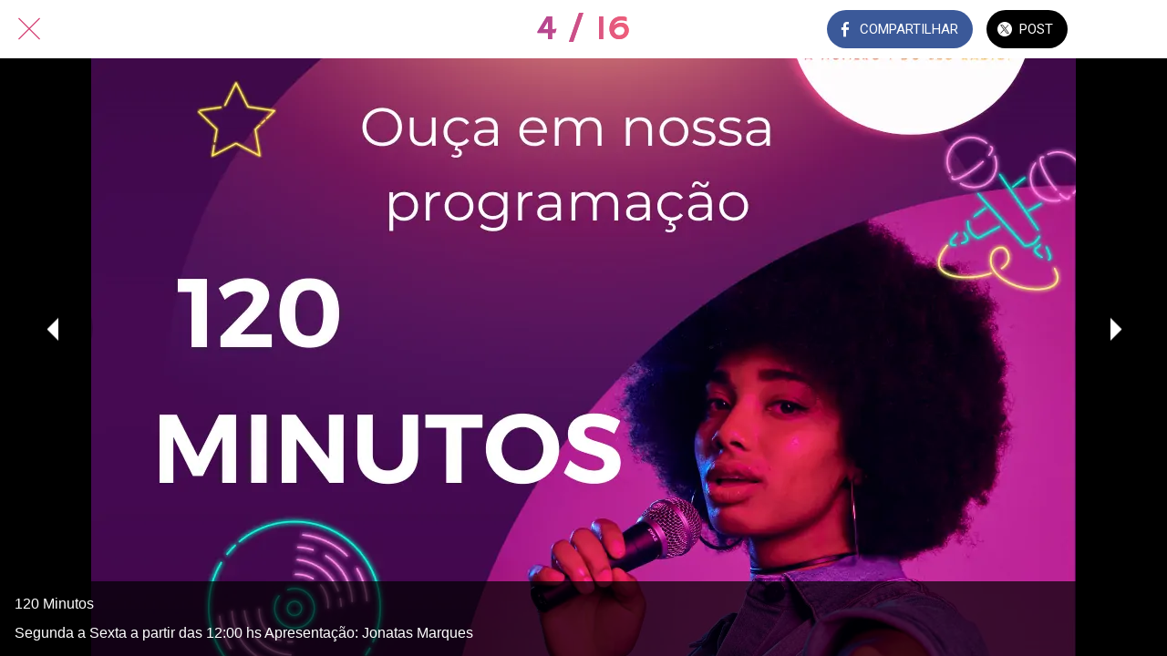

--- FILE ---
content_type: text/html; charset=utf-8
request_url: https://www.litoralsantistafm.com.br/programacao/i/23637760/120-minutos
body_size: 34567
content:
<!DOCTYPE html><html style="--visible-tabbar-height: 0px; --visible-safe-area-inset-bottom: env(safe-area-inset-bottom); --visible-safe-header-inset-bottom: 0px;" data-beasties-container lang="pt-br"><head>
    <base href="/">
    <title>120 Minutos</title>
    <meta http-equiv="X-UA-Compatible" content="IE=edge">
    <meta http-equiv="Content-Type" content="text/html; Charset=UTF-8">
    <meta name="viewport" content="width=device-width, initial-scale=1.0, viewport-fit=cover">
    <meta name="msapplication-tap-highlight" content="no">
    <meta name="mobile-web-app-capable" content="yes">
    <link rel="manifest" href="/front-assets/manifest.json">
    <link rel="preconnect" href="https://back.ww-cdn.com/">
    <link rel="preconnect" href="https://back.ww-cdn.com/" crossorigin>
    <link rel="preload" href="/apiv4/getSettings?platform=webapp" crossorigin as="fetch">
    <link rel="preload" href="/apiv3/getLanguage" crossorigin as="fetch">
    <script>window.gb = {storage: {}, user: {}, request: {}, membership: {}};</script>

    <style type="text/css">
        @font-face {font-family: "Roboto";font-display: swap;src: url("https://back.ww-cdn.com/assets/fonts/Roboto-Regular.woff2") format("woff2"), url("https://back.ww-cdn.com/assets/fonts/Roboto-Regular.ttf") format("truetype");}
        @font-face {font-family: "Material Icons";font-style: normal;font-weight: 400;src: url("https://back.ww-cdn.com/assets/fonts/MaterialIcons-Regular.woff2") format("woff2"), url("https://back.ww-cdn.com/assets/fonts/MaterialIcons-Regular.ttf") format("truetype");}
        .material-icons {font-family: 'Material Icons';font-weight: normal;font-style: normal;font-size: 24px;line-height: 1;letter-spacing: normal;text-transform: none;display: inline-block;white-space: nowrap;word-wrap: normal;direction: ltr;-webkit-font-feature-settings: 'liga';-webkit-font-smoothing: antialiased;}
    </style>
<style>html{line-height:1.15;-webkit-text-size-adjust:100%}body{margin:0}a{background-color:transparent}img{border-style:none}button{font-family:inherit;font-size:100%;line-height:1.15;margin:0}button{overflow:visible}button{text-transform:none}button{-webkit-appearance:button}button::-moz-focus-inner{border-style:none;padding:0}button:-moz-focusring{outline:1px dotted ButtonText}a{text-decoration:none}html{line-height:1.5;font-family:Roboto,sans-serif;font-weight:400;color:#000000de}@media only screen and (min-width: 0){html{font-size:14px}}@media only screen and (min-width: 1280px){html{font-size:14.5px}}@media only screen and (min-width: 1440px){html{font-size:15px}}h4{font-weight:400;line-height:1.1}h4{font-size:2.28rem;line-height:110%;margin:1.14rem 0 .912rem}i{line-height:inherit}html{--mat-ripple-color: rgba(0, 0, 0, .1)}html{--mat-option-selected-state-label-text-color: #3f51b5;--mat-option-label-text-color: rgba(0, 0, 0, .87);--mat-option-hover-state-layer-color: rgba(0, 0, 0, .04);--mat-option-focus-state-layer-color: rgba(0, 0, 0, .04);--mat-option-selected-state-layer-color: rgba(0, 0, 0, .04)}html{--mat-optgroup-label-text-color: rgba(0, 0, 0, .87)}html{--mat-full-pseudo-checkbox-selected-icon-color: #ff4081;--mat-full-pseudo-checkbox-selected-checkmark-color: #fafafa;--mat-full-pseudo-checkbox-unselected-icon-color: rgba(0, 0, 0, .54);--mat-full-pseudo-checkbox-disabled-selected-checkmark-color: #fafafa;--mat-full-pseudo-checkbox-disabled-unselected-icon-color: #b0b0b0;--mat-full-pseudo-checkbox-disabled-selected-icon-color: #b0b0b0}html{--mat-minimal-pseudo-checkbox-selected-checkmark-color: #ff4081;--mat-minimal-pseudo-checkbox-disabled-selected-checkmark-color: #b0b0b0}html{--mat-app-background-color: #fafafa;--mat-app-text-color: rgba(0, 0, 0, .87);--mat-app-elevation-shadow-level-0: 0px 0px 0px 0px rgba(0, 0, 0, .2), 0px 0px 0px 0px rgba(0, 0, 0, .14), 0px 0px 0px 0px rgba(0, 0, 0, .12);--mat-app-elevation-shadow-level-1: 0px 2px 1px -1px rgba(0, 0, 0, .2), 0px 1px 1px 0px rgba(0, 0, 0, .14), 0px 1px 3px 0px rgba(0, 0, 0, .12);--mat-app-elevation-shadow-level-2: 0px 3px 1px -2px rgba(0, 0, 0, .2), 0px 2px 2px 0px rgba(0, 0, 0, .14), 0px 1px 5px 0px rgba(0, 0, 0, .12);--mat-app-elevation-shadow-level-3: 0px 3px 3px -2px rgba(0, 0, 0, .2), 0px 3px 4px 0px rgba(0, 0, 0, .14), 0px 1px 8px 0px rgba(0, 0, 0, .12);--mat-app-elevation-shadow-level-4: 0px 2px 4px -1px rgba(0, 0, 0, .2), 0px 4px 5px 0px rgba(0, 0, 0, .14), 0px 1px 10px 0px rgba(0, 0, 0, .12);--mat-app-elevation-shadow-level-5: 0px 3px 5px -1px rgba(0, 0, 0, .2), 0px 5px 8px 0px rgba(0, 0, 0, .14), 0px 1px 14px 0px rgba(0, 0, 0, .12);--mat-app-elevation-shadow-level-6: 0px 3px 5px -1px rgba(0, 0, 0, .2), 0px 6px 10px 0px rgba(0, 0, 0, .14), 0px 1px 18px 0px rgba(0, 0, 0, .12);--mat-app-elevation-shadow-level-7: 0px 4px 5px -2px rgba(0, 0, 0, .2), 0px 7px 10px 1px rgba(0, 0, 0, .14), 0px 2px 16px 1px rgba(0, 0, 0, .12);--mat-app-elevation-shadow-level-8: 0px 5px 5px -3px rgba(0, 0, 0, .2), 0px 8px 10px 1px rgba(0, 0, 0, .14), 0px 3px 14px 2px rgba(0, 0, 0, .12);--mat-app-elevation-shadow-level-9: 0px 5px 6px -3px rgba(0, 0, 0, .2), 0px 9px 12px 1px rgba(0, 0, 0, .14), 0px 3px 16px 2px rgba(0, 0, 0, .12);--mat-app-elevation-shadow-level-10: 0px 6px 6px -3px rgba(0, 0, 0, .2), 0px 10px 14px 1px rgba(0, 0, 0, .14), 0px 4px 18px 3px rgba(0, 0, 0, .12);--mat-app-elevation-shadow-level-11: 0px 6px 7px -4px rgba(0, 0, 0, .2), 0px 11px 15px 1px rgba(0, 0, 0, .14), 0px 4px 20px 3px rgba(0, 0, 0, .12);--mat-app-elevation-shadow-level-12: 0px 7px 8px -4px rgba(0, 0, 0, .2), 0px 12px 17px 2px rgba(0, 0, 0, .14), 0px 5px 22px 4px rgba(0, 0, 0, .12);--mat-app-elevation-shadow-level-13: 0px 7px 8px -4px rgba(0, 0, 0, .2), 0px 13px 19px 2px rgba(0, 0, 0, .14), 0px 5px 24px 4px rgba(0, 0, 0, .12);--mat-app-elevation-shadow-level-14: 0px 7px 9px -4px rgba(0, 0, 0, .2), 0px 14px 21px 2px rgba(0, 0, 0, .14), 0px 5px 26px 4px rgba(0, 0, 0, .12);--mat-app-elevation-shadow-level-15: 0px 8px 9px -5px rgba(0, 0, 0, .2), 0px 15px 22px 2px rgba(0, 0, 0, .14), 0px 6px 28px 5px rgba(0, 0, 0, .12);--mat-app-elevation-shadow-level-16: 0px 8px 10px -5px rgba(0, 0, 0, .2), 0px 16px 24px 2px rgba(0, 0, 0, .14), 0px 6px 30px 5px rgba(0, 0, 0, .12);--mat-app-elevation-shadow-level-17: 0px 8px 11px -5px rgba(0, 0, 0, .2), 0px 17px 26px 2px rgba(0, 0, 0, .14), 0px 6px 32px 5px rgba(0, 0, 0, .12);--mat-app-elevation-shadow-level-18: 0px 9px 11px -5px rgba(0, 0, 0, .2), 0px 18px 28px 2px rgba(0, 0, 0, .14), 0px 7px 34px 6px rgba(0, 0, 0, .12);--mat-app-elevation-shadow-level-19: 0px 9px 12px -6px rgba(0, 0, 0, .2), 0px 19px 29px 2px rgba(0, 0, 0, .14), 0px 7px 36px 6px rgba(0, 0, 0, .12);--mat-app-elevation-shadow-level-20: 0px 10px 13px -6px rgba(0, 0, 0, .2), 0px 20px 31px 3px rgba(0, 0, 0, .14), 0px 8px 38px 7px rgba(0, 0, 0, .12);--mat-app-elevation-shadow-level-21: 0px 10px 13px -6px rgba(0, 0, 0, .2), 0px 21px 33px 3px rgba(0, 0, 0, .14), 0px 8px 40px 7px rgba(0, 0, 0, .12);--mat-app-elevation-shadow-level-22: 0px 10px 14px -6px rgba(0, 0, 0, .2), 0px 22px 35px 3px rgba(0, 0, 0, .14), 0px 8px 42px 7px rgba(0, 0, 0, .12);--mat-app-elevation-shadow-level-23: 0px 11px 14px -7px rgba(0, 0, 0, .2), 0px 23px 36px 3px rgba(0, 0, 0, .14), 0px 9px 44px 8px rgba(0, 0, 0, .12);--mat-app-elevation-shadow-level-24: 0px 11px 15px -7px rgba(0, 0, 0, .2), 0px 24px 38px 3px rgba(0, 0, 0, .14), 0px 9px 46px 8px rgba(0, 0, 0, .12)}html{--mat-option-label-text-font: Roboto, sans-serif;--mat-option-label-text-line-height: 24px;--mat-option-label-text-size: 16px;--mat-option-label-text-tracking: .03125em;--mat-option-label-text-weight: 400}html{--mat-optgroup-label-text-font: Roboto, sans-serif;--mat-optgroup-label-text-line-height: 24px;--mat-optgroup-label-text-size: 16px;--mat-optgroup-label-text-tracking: .03125em;--mat-optgroup-label-text-weight: 400}html{--mat-autocomplete-container-shape: 4px;--mat-autocomplete-container-elevation-shadow: 0px 5px 5px -3px rgba(0, 0, 0, .2), 0px 8px 10px 1px rgba(0, 0, 0, .14), 0px 3px 14px 2px rgba(0, 0, 0, .12)}html{--mat-autocomplete-background-color: white}html{--mdc-text-button-container-shape: 4px;--mdc-text-button-keep-touch-target: false}html{--mdc-filled-button-container-shape: 4px;--mdc-filled-button-keep-touch-target: false}html{--mdc-protected-button-container-shape: 4px;--mdc-protected-button-container-elevation-shadow: 0px 3px 1px -2px rgba(0, 0, 0, .2), 0px 2px 2px 0px rgba(0, 0, 0, .14), 0px 1px 5px 0px rgba(0, 0, 0, .12);--mdc-protected-button-disabled-container-elevation-shadow: 0px 0px 0px 0px rgba(0, 0, 0, .2), 0px 0px 0px 0px rgba(0, 0, 0, .14), 0px 0px 0px 0px rgba(0, 0, 0, .12);--mdc-protected-button-focus-container-elevation-shadow: 0px 2px 4px -1px rgba(0, 0, 0, .2), 0px 4px 5px 0px rgba(0, 0, 0, .14), 0px 1px 10px 0px rgba(0, 0, 0, .12);--mdc-protected-button-hover-container-elevation-shadow: 0px 2px 4px -1px rgba(0, 0, 0, .2), 0px 4px 5px 0px rgba(0, 0, 0, .14), 0px 1px 10px 0px rgba(0, 0, 0, .12);--mdc-protected-button-pressed-container-elevation-shadow: 0px 5px 5px -3px rgba(0, 0, 0, .2), 0px 8px 10px 1px rgba(0, 0, 0, .14), 0px 3px 14px 2px rgba(0, 0, 0, .12)}html{--mdc-outlined-button-keep-touch-target: false;--mdc-outlined-button-outline-width: 1px;--mdc-outlined-button-container-shape: 4px}html{--mat-text-button-horizontal-padding: 8px;--mat-text-button-with-icon-horizontal-padding: 8px;--mat-text-button-icon-spacing: 8px;--mat-text-button-icon-offset: 0}html{--mat-filled-button-horizontal-padding: 16px;--mat-filled-button-icon-spacing: 8px;--mat-filled-button-icon-offset: -4px}html{--mat-protected-button-horizontal-padding: 16px;--mat-protected-button-icon-spacing: 8px;--mat-protected-button-icon-offset: -4px}html{--mat-outlined-button-horizontal-padding: 15px;--mat-outlined-button-icon-spacing: 8px;--mat-outlined-button-icon-offset: -4px}html{--mdc-text-button-label-text-color: black;--mdc-text-button-disabled-label-text-color: rgba(0, 0, 0, .38)}html{--mat-text-button-state-layer-color: black;--mat-text-button-disabled-state-layer-color: black;--mat-text-button-ripple-color: rgba(0, 0, 0, .1);--mat-text-button-hover-state-layer-opacity: .04;--mat-text-button-focus-state-layer-opacity: .12;--mat-text-button-pressed-state-layer-opacity: .12}html{--mdc-filled-button-container-color: white;--mdc-filled-button-label-text-color: black;--mdc-filled-button-disabled-container-color: rgba(0, 0, 0, .12);--mdc-filled-button-disabled-label-text-color: rgba(0, 0, 0, .38)}html{--mat-filled-button-state-layer-color: black;--mat-filled-button-disabled-state-layer-color: black;--mat-filled-button-ripple-color: rgba(0, 0, 0, .1);--mat-filled-button-hover-state-layer-opacity: .04;--mat-filled-button-focus-state-layer-opacity: .12;--mat-filled-button-pressed-state-layer-opacity: .12}html{--mdc-protected-button-container-color: white;--mdc-protected-button-label-text-color: black;--mdc-protected-button-disabled-container-color: rgba(0, 0, 0, .12);--mdc-protected-button-disabled-label-text-color: rgba(0, 0, 0, .38)}html{--mat-protected-button-state-layer-color: black;--mat-protected-button-disabled-state-layer-color: black;--mat-protected-button-ripple-color: rgba(0, 0, 0, .1);--mat-protected-button-hover-state-layer-opacity: .04;--mat-protected-button-focus-state-layer-opacity: .12;--mat-protected-button-pressed-state-layer-opacity: .12}html{--mdc-outlined-button-disabled-outline-color: rgba(0, 0, 0, .12);--mdc-outlined-button-disabled-label-text-color: rgba(0, 0, 0, .38);--mdc-outlined-button-label-text-color: black;--mdc-outlined-button-outline-color: rgba(0, 0, 0, .12)}html{--mat-outlined-button-state-layer-color: black;--mat-outlined-button-disabled-state-layer-color: black;--mat-outlined-button-ripple-color: rgba(0, 0, 0, .1);--mat-outlined-button-hover-state-layer-opacity: .04;--mat-outlined-button-focus-state-layer-opacity: .12;--mat-outlined-button-pressed-state-layer-opacity: .12}html{--mdc-text-button-container-height: 36px}html{--mdc-filled-button-container-height: 36px}html{--mdc-protected-button-container-height: 36px}html{--mdc-outlined-button-container-height: 36px}html{--mat-text-button-touch-target-display: block}html{--mat-filled-button-touch-target-display: block}html{--mat-protected-button-touch-target-display: block}html{--mat-outlined-button-touch-target-display: block}html{--mdc-text-button-label-text-font: Roboto, sans-serif;--mdc-text-button-label-text-size: 14px;--mdc-text-button-label-text-tracking: .0892857143em;--mdc-text-button-label-text-weight: 500;--mdc-text-button-label-text-transform: none}html{--mdc-filled-button-label-text-font: Roboto, sans-serif;--mdc-filled-button-label-text-size: 14px;--mdc-filled-button-label-text-tracking: .0892857143em;--mdc-filled-button-label-text-weight: 500;--mdc-filled-button-label-text-transform: none}html{--mdc-protected-button-label-text-font: Roboto, sans-serif;--mdc-protected-button-label-text-size: 14px;--mdc-protected-button-label-text-tracking: .0892857143em;--mdc-protected-button-label-text-weight: 500;--mdc-protected-button-label-text-transform: none}html{--mdc-outlined-button-label-text-font: Roboto, sans-serif;--mdc-outlined-button-label-text-size: 14px;--mdc-outlined-button-label-text-tracking: .0892857143em;--mdc-outlined-button-label-text-weight: 500;--mdc-outlined-button-label-text-transform: none}html{--mdc-checkbox-disabled-selected-checkmark-color: #fff;--mdc-checkbox-selected-focus-state-layer-opacity: .16;--mdc-checkbox-selected-hover-state-layer-opacity: .04;--mdc-checkbox-selected-pressed-state-layer-opacity: .16;--mdc-checkbox-unselected-focus-state-layer-opacity: .16;--mdc-checkbox-unselected-hover-state-layer-opacity: .04;--mdc-checkbox-unselected-pressed-state-layer-opacity: .16}html{--mdc-checkbox-disabled-selected-icon-color: rgba(0, 0, 0, .38);--mdc-checkbox-disabled-unselected-icon-color: rgba(0, 0, 0, .38);--mdc-checkbox-selected-checkmark-color: white;--mdc-checkbox-selected-focus-icon-color: #ff4081;--mdc-checkbox-selected-hover-icon-color: #ff4081;--mdc-checkbox-selected-icon-color: #ff4081;--mdc-checkbox-selected-pressed-icon-color: #ff4081;--mdc-checkbox-unselected-focus-icon-color: #212121;--mdc-checkbox-unselected-hover-icon-color: #212121;--mdc-checkbox-unselected-icon-color: rgba(0, 0, 0, .54);--mdc-checkbox-selected-focus-state-layer-color: #ff4081;--mdc-checkbox-selected-hover-state-layer-color: #ff4081;--mdc-checkbox-selected-pressed-state-layer-color: #ff4081;--mdc-checkbox-unselected-focus-state-layer-color: black;--mdc-checkbox-unselected-hover-state-layer-color: black;--mdc-checkbox-unselected-pressed-state-layer-color: black}html{--mat-checkbox-disabled-label-color: rgba(0, 0, 0, .38);--mat-checkbox-label-text-color: rgba(0, 0, 0, .87)}html{--mdc-checkbox-state-layer-size: 40px}html{--mat-checkbox-touch-target-display: block}html{--mat-checkbox-label-text-font: Roboto, sans-serif;--mat-checkbox-label-text-line-height: 20px;--mat-checkbox-label-text-size: 14px;--mat-checkbox-label-text-tracking: .0178571429em;--mat-checkbox-label-text-weight: 400}html{--mat-datepicker-calendar-container-shape: 4px;--mat-datepicker-calendar-container-touch-shape: 4px;--mat-datepicker-calendar-container-elevation-shadow: 0px 2px 4px -1px rgba(0, 0, 0, .2), 0px 4px 5px 0px rgba(0, 0, 0, .14), 0px 1px 10px 0px rgba(0, 0, 0, .12);--mat-datepicker-calendar-container-touch-elevation-shadow: 0px 11px 15px -7px rgba(0, 0, 0, .2), 0px 24px 38px 3px rgba(0, 0, 0, .14), 0px 9px 46px 8px rgba(0, 0, 0, .12)}html{--mat-datepicker-calendar-date-selected-state-text-color: white;--mat-datepicker-calendar-date-selected-state-background-color: #3f51b5;--mat-datepicker-calendar-date-selected-disabled-state-background-color: rgba(63, 81, 181, .4);--mat-datepicker-calendar-date-today-selected-state-outline-color: white;--mat-datepicker-calendar-date-focus-state-background-color: rgba(63, 81, 181, .3);--mat-datepicker-calendar-date-hover-state-background-color: rgba(63, 81, 181, .3);--mat-datepicker-toggle-active-state-icon-color: #3f51b5;--mat-datepicker-calendar-date-in-range-state-background-color: rgba(63, 81, 181, .2);--mat-datepicker-calendar-date-in-comparison-range-state-background-color: rgba(249, 171, 0, .2);--mat-datepicker-calendar-date-in-overlap-range-state-background-color: #a8dab5;--mat-datepicker-calendar-date-in-overlap-range-selected-state-background-color: rgb(69.5241935484, 163.4758064516, 93.9516129032);--mat-datepicker-toggle-icon-color: rgba(0, 0, 0, .54);--mat-datepicker-calendar-body-label-text-color: rgba(0, 0, 0, .54);--mat-datepicker-calendar-period-button-text-color: black;--mat-datepicker-calendar-period-button-icon-color: rgba(0, 0, 0, .54);--mat-datepicker-calendar-navigation-button-icon-color: rgba(0, 0, 0, .54);--mat-datepicker-calendar-header-divider-color: rgba(0, 0, 0, .12);--mat-datepicker-calendar-header-text-color: rgba(0, 0, 0, .54);--mat-datepicker-calendar-date-today-outline-color: rgba(0, 0, 0, .38);--mat-datepicker-calendar-date-today-disabled-state-outline-color: rgba(0, 0, 0, .18);--mat-datepicker-calendar-date-text-color: rgba(0, 0, 0, .87);--mat-datepicker-calendar-date-outline-color: transparent;--mat-datepicker-calendar-date-disabled-state-text-color: rgba(0, 0, 0, .38);--mat-datepicker-calendar-date-preview-state-outline-color: rgba(0, 0, 0, .24);--mat-datepicker-range-input-separator-color: rgba(0, 0, 0, .87);--mat-datepicker-range-input-disabled-state-separator-color: rgba(0, 0, 0, .38);--mat-datepicker-range-input-disabled-state-text-color: rgba(0, 0, 0, .38);--mat-datepicker-calendar-container-background-color: white;--mat-datepicker-calendar-container-text-color: rgba(0, 0, 0, .87)}html{--mat-datepicker-calendar-text-font: Roboto, sans-serif;--mat-datepicker-calendar-text-size: 13px;--mat-datepicker-calendar-body-label-text-size: 14px;--mat-datepicker-calendar-body-label-text-weight: 500;--mat-datepicker-calendar-period-button-text-size: 14px;--mat-datepicker-calendar-period-button-text-weight: 500;--mat-datepicker-calendar-header-text-size: 11px;--mat-datepicker-calendar-header-text-weight: 400}html{--mdc-dialog-container-shape: 4px}html{--mat-dialog-container-elevation-shadow: 0px 11px 15px -7px rgba(0, 0, 0, .2), 0px 24px 38px 3px rgba(0, 0, 0, .14), 0px 9px 46px 8px rgba(0, 0, 0, .12);--mat-dialog-container-max-width: 80vw;--mat-dialog-container-small-max-width: 80vw;--mat-dialog-container-min-width: 0;--mat-dialog-actions-alignment: start;--mat-dialog-actions-padding: 8px;--mat-dialog-content-padding: 20px 24px;--mat-dialog-with-actions-content-padding: 20px 24px;--mat-dialog-headline-padding: 0 24px 9px}html{--mdc-dialog-container-color: white;--mdc-dialog-subhead-color: rgba(0, 0, 0, .87);--mdc-dialog-supporting-text-color: rgba(0, 0, 0, .6)}html{--mdc-dialog-subhead-font: Roboto, sans-serif;--mdc-dialog-subhead-line-height: 32px;--mdc-dialog-subhead-size: 20px;--mdc-dialog-subhead-weight: 500;--mdc-dialog-subhead-tracking: .0125em;--mdc-dialog-supporting-text-font: Roboto, sans-serif;--mdc-dialog-supporting-text-line-height: 24px;--mdc-dialog-supporting-text-size: 16px;--mdc-dialog-supporting-text-weight: 400;--mdc-dialog-supporting-text-tracking: .03125em}html{--mdc-filled-text-field-active-indicator-height: 1px;--mdc-filled-text-field-focus-active-indicator-height: 2px;--mdc-filled-text-field-container-shape: 4px}html{--mdc-outlined-text-field-outline-width: 1px;--mdc-outlined-text-field-focus-outline-width: 2px;--mdc-outlined-text-field-container-shape: 4px}html{--mdc-filled-text-field-caret-color: #3f51b5;--mdc-filled-text-field-focus-active-indicator-color: #3f51b5;--mdc-filled-text-field-focus-label-text-color: rgba(63, 81, 181, .87);--mdc-filled-text-field-container-color: rgb(244.8, 244.8, 244.8);--mdc-filled-text-field-disabled-container-color: rgb(249.9, 249.9, 249.9);--mdc-filled-text-field-label-text-color: rgba(0, 0, 0, .6);--mdc-filled-text-field-hover-label-text-color: rgba(0, 0, 0, .6);--mdc-filled-text-field-disabled-label-text-color: rgba(0, 0, 0, .38);--mdc-filled-text-field-input-text-color: rgba(0, 0, 0, .87);--mdc-filled-text-field-disabled-input-text-color: rgba(0, 0, 0, .38);--mdc-filled-text-field-input-text-placeholder-color: rgba(0, 0, 0, .6);--mdc-filled-text-field-error-hover-label-text-color: #f44336;--mdc-filled-text-field-error-focus-label-text-color: #f44336;--mdc-filled-text-field-error-label-text-color: #f44336;--mdc-filled-text-field-error-caret-color: #f44336;--mdc-filled-text-field-active-indicator-color: rgba(0, 0, 0, .42);--mdc-filled-text-field-disabled-active-indicator-color: rgba(0, 0, 0, .06);--mdc-filled-text-field-hover-active-indicator-color: rgba(0, 0, 0, .87);--mdc-filled-text-field-error-active-indicator-color: #f44336;--mdc-filled-text-field-error-focus-active-indicator-color: #f44336;--mdc-filled-text-field-error-hover-active-indicator-color: #f44336}html{--mdc-outlined-text-field-caret-color: #3f51b5;--mdc-outlined-text-field-focus-outline-color: #3f51b5;--mdc-outlined-text-field-focus-label-text-color: rgba(63, 81, 181, .87);--mdc-outlined-text-field-label-text-color: rgba(0, 0, 0, .6);--mdc-outlined-text-field-hover-label-text-color: rgba(0, 0, 0, .6);--mdc-outlined-text-field-disabled-label-text-color: rgba(0, 0, 0, .38);--mdc-outlined-text-field-input-text-color: rgba(0, 0, 0, .87);--mdc-outlined-text-field-disabled-input-text-color: rgba(0, 0, 0, .38);--mdc-outlined-text-field-input-text-placeholder-color: rgba(0, 0, 0, .6);--mdc-outlined-text-field-error-caret-color: #f44336;--mdc-outlined-text-field-error-focus-label-text-color: #f44336;--mdc-outlined-text-field-error-label-text-color: #f44336;--mdc-outlined-text-field-error-hover-label-text-color: #f44336;--mdc-outlined-text-field-outline-color: rgba(0, 0, 0, .38);--mdc-outlined-text-field-disabled-outline-color: rgba(0, 0, 0, .06);--mdc-outlined-text-field-hover-outline-color: rgba(0, 0, 0, .87);--mdc-outlined-text-field-error-focus-outline-color: #f44336;--mdc-outlined-text-field-error-hover-outline-color: #f44336;--mdc-outlined-text-field-error-outline-color: #f44336}html{--mat-form-field-focus-select-arrow-color: rgba(63, 81, 181, .87);--mat-form-field-disabled-input-text-placeholder-color: rgba(0, 0, 0, .38);--mat-form-field-state-layer-color: rgba(0, 0, 0, .87);--mat-form-field-error-text-color: #f44336;--mat-form-field-select-option-text-color: inherit;--mat-form-field-select-disabled-option-text-color: GrayText;--mat-form-field-leading-icon-color: unset;--mat-form-field-disabled-leading-icon-color: unset;--mat-form-field-trailing-icon-color: unset;--mat-form-field-disabled-trailing-icon-color: unset;--mat-form-field-error-focus-trailing-icon-color: unset;--mat-form-field-error-hover-trailing-icon-color: unset;--mat-form-field-error-trailing-icon-color: unset;--mat-form-field-enabled-select-arrow-color: rgba(0, 0, 0, .54);--mat-form-field-disabled-select-arrow-color: rgba(0, 0, 0, .38);--mat-form-field-hover-state-layer-opacity: .04;--mat-form-field-focus-state-layer-opacity: .08}html{--mat-form-field-container-height: 56px;--mat-form-field-filled-label-display: block;--mat-form-field-container-vertical-padding: 16px;--mat-form-field-filled-with-label-container-padding-top: 24px;--mat-form-field-filled-with-label-container-padding-bottom: 8px}html{--mdc-filled-text-field-label-text-font: Roboto, sans-serif;--mdc-filled-text-field-label-text-size: 16px;--mdc-filled-text-field-label-text-tracking: .03125em;--mdc-filled-text-field-label-text-weight: 400}html{--mdc-outlined-text-field-label-text-font: Roboto, sans-serif;--mdc-outlined-text-field-label-text-size: 16px;--mdc-outlined-text-field-label-text-tracking: .03125em;--mdc-outlined-text-field-label-text-weight: 400}html{--mat-form-field-container-text-font: Roboto, sans-serif;--mat-form-field-container-text-line-height: 24px;--mat-form-field-container-text-size: 16px;--mat-form-field-container-text-tracking: .03125em;--mat-form-field-container-text-weight: 400;--mat-form-field-outlined-label-text-populated-size: 16px;--mat-form-field-subscript-text-font: Roboto, sans-serif;--mat-form-field-subscript-text-line-height: 20px;--mat-form-field-subscript-text-size: 12px;--mat-form-field-subscript-text-tracking: .0333333333em;--mat-form-field-subscript-text-weight: 400}html{--mat-grid-list-tile-header-primary-text-size: 14px;--mat-grid-list-tile-header-secondary-text-size: 12px;--mat-grid-list-tile-footer-primary-text-size: 14px;--mat-grid-list-tile-footer-secondary-text-size: 12px}html{--mat-menu-container-shape: 4px;--mat-menu-divider-bottom-spacing: 0;--mat-menu-divider-top-spacing: 0;--mat-menu-item-spacing: 16px;--mat-menu-item-icon-size: 24px;--mat-menu-item-leading-spacing: 16px;--mat-menu-item-trailing-spacing: 16px;--mat-menu-item-with-icon-leading-spacing: 16px;--mat-menu-item-with-icon-trailing-spacing: 16px;--mat-menu-container-elevation-shadow: 0px 5px 5px -3px rgba(0, 0, 0, .2), 0px 8px 10px 1px rgba(0, 0, 0, .14), 0px 3px 14px 2px rgba(0, 0, 0, .12)}html{--mat-menu-item-label-text-color: rgba(0, 0, 0, .87);--mat-menu-item-icon-color: rgba(0, 0, 0, .87);--mat-menu-item-hover-state-layer-color: rgba(0, 0, 0, .04);--mat-menu-item-focus-state-layer-color: rgba(0, 0, 0, .04);--mat-menu-container-color: white;--mat-menu-divider-color: rgba(0, 0, 0, .12)}html{--mat-menu-item-label-text-font: Roboto, sans-serif;--mat-menu-item-label-text-size: 16px;--mat-menu-item-label-text-tracking: .03125em;--mat-menu-item-label-text-line-height: 24px;--mat-menu-item-label-text-weight: 400}html{--mat-select-container-elevation-shadow: 0px 5px 5px -3px rgba(0, 0, 0, .2), 0px 8px 10px 1px rgba(0, 0, 0, .14), 0px 3px 14px 2px rgba(0, 0, 0, .12)}html{--mat-select-panel-background-color: white;--mat-select-enabled-trigger-text-color: rgba(0, 0, 0, .87);--mat-select-disabled-trigger-text-color: rgba(0, 0, 0, .38);--mat-select-placeholder-text-color: rgba(0, 0, 0, .6);--mat-select-enabled-arrow-color: rgba(0, 0, 0, .54);--mat-select-disabled-arrow-color: rgba(0, 0, 0, .38);--mat-select-focused-arrow-color: rgba(63, 81, 181, .87);--mat-select-invalid-arrow-color: rgba(244, 67, 54, .87)}html{--mat-select-arrow-transform: translateY(-8px)}html{--mat-select-trigger-text-font: Roboto, sans-serif;--mat-select-trigger-text-line-height: 24px;--mat-select-trigger-text-size: 16px;--mat-select-trigger-text-tracking: .03125em;--mat-select-trigger-text-weight: 400}html{--mat-sidenav-container-shape: 0;--mat-sidenav-container-elevation-shadow: 0px 8px 10px -5px rgba(0, 0, 0, .2), 0px 16px 24px 2px rgba(0, 0, 0, .14), 0px 6px 30px 5px rgba(0, 0, 0, .12);--mat-sidenav-container-width: auto}html{--mat-sidenav-container-divider-color: rgba(0, 0, 0, .12);--mat-sidenav-container-background-color: white;--mat-sidenav-container-text-color: rgba(0, 0, 0, .87);--mat-sidenav-content-background-color: #fafafa;--mat-sidenav-content-text-color: rgba(0, 0, 0, .87);--mat-sidenav-scrim-color: rgba(0, 0, 0, .6)}html{--mdc-slider-active-track-height: 6px;--mdc-slider-active-track-shape: 9999px;--mdc-slider-handle-height: 20px;--mdc-slider-handle-shape: 50%;--mdc-slider-handle-width: 20px;--mdc-slider-inactive-track-height: 4px;--mdc-slider-inactive-track-shape: 9999px;--mdc-slider-with-overlap-handle-outline-width: 1px;--mdc-slider-with-tick-marks-active-container-opacity: .6;--mdc-slider-with-tick-marks-container-shape: 50%;--mdc-slider-with-tick-marks-container-size: 2px;--mdc-slider-with-tick-marks-inactive-container-opacity: .6;--mdc-slider-handle-elevation: 0px 2px 1px -1px rgba(0, 0, 0, .2), 0px 1px 1px 0px rgba(0, 0, 0, .14), 0px 1px 3px 0px rgba(0, 0, 0, .12)}html{--mat-slider-value-indicator-width: auto;--mat-slider-value-indicator-height: 32px;--mat-slider-value-indicator-caret-display: block;--mat-slider-value-indicator-border-radius: 4px;--mat-slider-value-indicator-padding: 0 12px;--mat-slider-value-indicator-text-transform: none;--mat-slider-value-indicator-container-transform: translateX(-50%)}html{--mdc-slider-handle-color: #3f51b5;--mdc-slider-focus-handle-color: #3f51b5;--mdc-slider-hover-handle-color: #3f51b5;--mdc-slider-active-track-color: #3f51b5;--mdc-slider-inactive-track-color: #3f51b5;--mdc-slider-with-tick-marks-inactive-container-color: #3f51b5;--mdc-slider-with-tick-marks-active-container-color: white;--mdc-slider-disabled-active-track-color: #000;--mdc-slider-disabled-handle-color: #000;--mdc-slider-disabled-inactive-track-color: #000;--mdc-slider-label-container-color: #000;--mdc-slider-label-label-text-color: #fff;--mdc-slider-with-overlap-handle-outline-color: #fff;--mdc-slider-with-tick-marks-disabled-container-color: #000}html{--mat-slider-ripple-color: #3f51b5;--mat-slider-hover-state-layer-color: rgba(63, 81, 181, .05);--mat-slider-focus-state-layer-color: rgba(63, 81, 181, .2);--mat-slider-value-indicator-opacity: .6}html{--mdc-slider-label-label-text-font: Roboto, sans-serif;--mdc-slider-label-label-text-size: 14px;--mdc-slider-label-label-text-line-height: 22px;--mdc-slider-label-label-text-tracking: .0071428571em;--mdc-slider-label-label-text-weight: 500}html{--mdc-switch-disabled-selected-icon-opacity: .38;--mdc-switch-disabled-track-opacity: .12;--mdc-switch-disabled-unselected-icon-opacity: .38;--mdc-switch-handle-height: 20px;--mdc-switch-handle-shape: 10px;--mdc-switch-handle-width: 20px;--mdc-switch-selected-icon-size: 18px;--mdc-switch-track-height: 14px;--mdc-switch-track-shape: 7px;--mdc-switch-track-width: 36px;--mdc-switch-unselected-icon-size: 18px;--mdc-switch-selected-focus-state-layer-opacity: .12;--mdc-switch-selected-hover-state-layer-opacity: .04;--mdc-switch-selected-pressed-state-layer-opacity: .1;--mdc-switch-unselected-focus-state-layer-opacity: .12;--mdc-switch-unselected-hover-state-layer-opacity: .04;--mdc-switch-unselected-pressed-state-layer-opacity: .1}html{--mdc-switch-selected-focus-state-layer-color: #3949ab;--mdc-switch-selected-handle-color: #3949ab;--mdc-switch-selected-hover-state-layer-color: #3949ab;--mdc-switch-selected-pressed-state-layer-color: #3949ab;--mdc-switch-selected-focus-handle-color: #1a237e;--mdc-switch-selected-hover-handle-color: #1a237e;--mdc-switch-selected-pressed-handle-color: #1a237e;--mdc-switch-selected-focus-track-color: #7986cb;--mdc-switch-selected-hover-track-color: #7986cb;--mdc-switch-selected-pressed-track-color: #7986cb;--mdc-switch-selected-track-color: #7986cb;--mdc-switch-disabled-selected-handle-color: #424242;--mdc-switch-disabled-selected-icon-color: #fff;--mdc-switch-disabled-selected-track-color: #424242;--mdc-switch-disabled-unselected-handle-color: #424242;--mdc-switch-disabled-unselected-icon-color: #fff;--mdc-switch-disabled-unselected-track-color: #424242;--mdc-switch-handle-surface-color: #fff;--mdc-switch-selected-icon-color: #fff;--mdc-switch-unselected-focus-handle-color: #212121;--mdc-switch-unselected-focus-state-layer-color: #424242;--mdc-switch-unselected-focus-track-color: #e0e0e0;--mdc-switch-unselected-handle-color: #616161;--mdc-switch-unselected-hover-handle-color: #212121;--mdc-switch-unselected-hover-state-layer-color: #424242;--mdc-switch-unselected-hover-track-color: #e0e0e0;--mdc-switch-unselected-icon-color: #fff;--mdc-switch-unselected-pressed-handle-color: #212121;--mdc-switch-unselected-pressed-state-layer-color: #424242;--mdc-switch-unselected-pressed-track-color: #e0e0e0;--mdc-switch-unselected-track-color: #e0e0e0;--mdc-switch-handle-elevation-shadow: 0px 2px 1px -1px rgba(0, 0, 0, .2), 0px 1px 1px 0px rgba(0, 0, 0, .14), 0px 1px 3px 0px rgba(0, 0, 0, .12);--mdc-switch-disabled-handle-elevation-shadow: 0px 0px 0px 0px rgba(0, 0, 0, .2), 0px 0px 0px 0px rgba(0, 0, 0, .14), 0px 0px 0px 0px rgba(0, 0, 0, .12)}html{--mdc-switch-disabled-label-text-color: rgba(0, 0, 0, .38)}html{--mdc-switch-state-layer-size: 40px}html{--mdc-circular-progress-active-indicator-width: 4px;--mdc-circular-progress-size: 48px}html{--mdc-circular-progress-active-indicator-color: #3f51b5}html{--mdc-snackbar-container-shape: 4px}html{--mdc-snackbar-container-color: #333333;--mdc-snackbar-supporting-text-color: rgba(255, 255, 255, .87)}html{--mat-snack-bar-button-color: #ff4081}html{--mdc-snackbar-supporting-text-font: Roboto, sans-serif;--mdc-snackbar-supporting-text-line-height: 20px;--mdc-snackbar-supporting-text-size: 14px;--mdc-snackbar-supporting-text-weight: 400}html{--mat-toolbar-container-background-color: whitesmoke;--mat-toolbar-container-text-color: rgba(0, 0, 0, .87)}html{--mat-toolbar-standard-height: 64px;--mat-toolbar-mobile-height: 56px}html{--mat-toolbar-title-text-font: Roboto, sans-serif;--mat-toolbar-title-text-line-height: 32px;--mat-toolbar-title-text-size: 20px;--mat-toolbar-title-text-tracking: .0125em;--mat-toolbar-title-text-weight: 500}html{--mdc-plain-tooltip-container-shape: 4px;--mdc-plain-tooltip-supporting-text-line-height: 16px}html{--mdc-plain-tooltip-container-color: #616161;--mdc-plain-tooltip-supporting-text-color: #fff}html{--mdc-plain-tooltip-supporting-text-font: Roboto, sans-serif;--mdc-plain-tooltip-supporting-text-size: 12px;--mdc-plain-tooltip-supporting-text-weight: 400;--mdc-plain-tooltip-supporting-text-tracking: .0333333333em}html{--mat-bottom-sheet-container-shape: 4px}html{--mat-bottom-sheet-container-text-color: rgba(0, 0, 0, .87);--mat-bottom-sheet-container-background-color: white}html{--mat-bottom-sheet-container-text-font: Roboto, sans-serif;--mat-bottom-sheet-container-text-line-height: 20px;--mat-bottom-sheet-container-text-size: 14px;--mat-bottom-sheet-container-text-tracking: .0178571429em;--mat-bottom-sheet-container-text-weight: 400}html{--mdc-fab-container-shape: 50%;--mdc-fab-container-elevation-shadow: 0px 3px 5px -1px rgba(0, 0, 0, .2), 0px 6px 10px 0px rgba(0, 0, 0, .14), 0px 1px 18px 0px rgba(0, 0, 0, .12);--mdc-fab-focus-container-elevation-shadow: 0px 5px 5px -3px rgba(0, 0, 0, .2), 0px 8px 10px 1px rgba(0, 0, 0, .14), 0px 3px 14px 2px rgba(0, 0, 0, .12);--mdc-fab-hover-container-elevation-shadow: 0px 5px 5px -3px rgba(0, 0, 0, .2), 0px 8px 10px 1px rgba(0, 0, 0, .14), 0px 3px 14px 2px rgba(0, 0, 0, .12);--mdc-fab-pressed-container-elevation-shadow: 0px 7px 8px -4px rgba(0, 0, 0, .2), 0px 12px 17px 2px rgba(0, 0, 0, .14), 0px 5px 22px 4px rgba(0, 0, 0, .12)}html{--mdc-fab-small-container-shape: 50%;--mdc-fab-small-container-elevation-shadow: 0px 3px 5px -1px rgba(0, 0, 0, .2), 0px 6px 10px 0px rgba(0, 0, 0, .14), 0px 1px 18px 0px rgba(0, 0, 0, .12);--mdc-fab-small-focus-container-elevation-shadow: 0px 5px 5px -3px rgba(0, 0, 0, .2), 0px 8px 10px 1px rgba(0, 0, 0, .14), 0px 3px 14px 2px rgba(0, 0, 0, .12);--mdc-fab-small-hover-container-elevation-shadow: 0px 5px 5px -3px rgba(0, 0, 0, .2), 0px 8px 10px 1px rgba(0, 0, 0, .14), 0px 3px 14px 2px rgba(0, 0, 0, .12);--mdc-fab-small-pressed-container-elevation-shadow: 0px 7px 8px -4px rgba(0, 0, 0, .2), 0px 12px 17px 2px rgba(0, 0, 0, .14), 0px 5px 22px 4px rgba(0, 0, 0, .12)}html{--mdc-extended-fab-container-height: 48px;--mdc-extended-fab-container-shape: 24px;--mdc-extended-fab-container-elevation-shadow: 0px 3px 5px -1px rgba(0, 0, 0, .2), 0px 6px 10px 0px rgba(0, 0, 0, .14), 0px 1px 18px 0px rgba(0, 0, 0, .12);--mdc-extended-fab-focus-container-elevation-shadow: 0px 5px 5px -3px rgba(0, 0, 0, .2), 0px 8px 10px 1px rgba(0, 0, 0, .14), 0px 3px 14px 2px rgba(0, 0, 0, .12);--mdc-extended-fab-hover-container-elevation-shadow: 0px 5px 5px -3px rgba(0, 0, 0, .2), 0px 8px 10px 1px rgba(0, 0, 0, .14), 0px 3px 14px 2px rgba(0, 0, 0, .12);--mdc-extended-fab-pressed-container-elevation-shadow: 0px 7px 8px -4px rgba(0, 0, 0, .2), 0px 12px 17px 2px rgba(0, 0, 0, .14), 0px 5px 22px 4px rgba(0, 0, 0, .12)}html{--mdc-fab-container-color: white}html{--mat-fab-foreground-color: black;--mat-fab-state-layer-color: black;--mat-fab-disabled-state-layer-color: black;--mat-fab-ripple-color: rgba(0, 0, 0, .1);--mat-fab-hover-state-layer-opacity: .04;--mat-fab-focus-state-layer-opacity: .12;--mat-fab-pressed-state-layer-opacity: .12;--mat-fab-disabled-state-container-color: rgba(0, 0, 0, .12);--mat-fab-disabled-state-foreground-color: rgba(0, 0, 0, .38)}html{--mdc-fab-small-container-color: white}html{--mat-fab-small-foreground-color: black;--mat-fab-small-state-layer-color: black;--mat-fab-small-disabled-state-layer-color: black;--mat-fab-small-ripple-color: rgba(0, 0, 0, .1);--mat-fab-small-hover-state-layer-opacity: .04;--mat-fab-small-focus-state-layer-opacity: .12;--mat-fab-small-pressed-state-layer-opacity: .12;--mat-fab-small-disabled-state-container-color: rgba(0, 0, 0, .12);--mat-fab-small-disabled-state-foreground-color: rgba(0, 0, 0, .38)}html{--mat-fab-touch-target-display: block}html{--mat-fab-small-touch-target-display: block}html{--mdc-extended-fab-label-text-font: Roboto, sans-serif;--mdc-extended-fab-label-text-size: 14px;--mdc-extended-fab-label-text-tracking: .0892857143em;--mdc-extended-fab-label-text-weight: 500}.gbui-icon{background-repeat:no-repeat;background-size:contain;background-position:center center;font-size:24px;width:inherit;height:inherit;display:inline-block;color:inherit;line-height:1}.gbui-icon--svg{white-space:normal}.gbui-icon--svg *{fill:unset!important;width:inherit!important;height:inherit!important}.gbui-icon-button{padding:0;border:none;background-color:initial;cursor:pointer;color:inherit}:root{--gbuigrid-gutter: 16px}@media only screen and (orientation: portrait) and (min-width: 600px) and (max-width: 1024px),only screen and (orientation: landscape) and (min-width: 960px) and (max-width: 1279px){:root{--gbuigrid-gutter: 20px}}@media only screen and (orientation: portrait) and (min-width: 1025px) and (max-width: 1919px),only screen and (orientation: landscape) and (min-width: 1280px) and (max-width: 1919px){:root{--gbuigrid-gutter: 28px}}@media only screen and (min-width: 1920px){:root{--gbuigrid-gutter: 28px}}.cdk-visually-hidden{border:0;clip:rect(0 0 0 0);height:1px;margin:-1px;overflow:hidden;padding:0;position:absolute;width:1px;white-space:nowrap;outline:0;-webkit-appearance:none;-moz-appearance:none;left:0}[gbIcon]{background:transparent center center no-repeat;background-size:cover;border:none;line-height:1}:root{--floating-tabbar-height: 81px;--tabbar-height: 65px;--miniplayer-height: 56px;--categories-pager-height: 48px;--categories-pager-height-mobile: 24px;--toolbar-down-height: 56px;--toolbar-down-height-mobile: 48px;--detail-swipe-pager-height: 18px;--safe-header-inset-bottom: 64px;--safe-area-inset-top: env(safe-area-inset-top);--visible-tabbar-height: 0px;--visible-miniplayer-height: 0px;--visible-categories-pager-height: 0px;--visible-toolbar-down-height: 0px;--visible-safe-area-inset-bottom: 0px;--visible-detail-swipe-pager-height: 0px;--visible-safe-header-inset-bottom: var(--safe-header-inset-bottom);--visible-ad-banner-height: 0px;--visible-footer-elements-spacing: 0px;--visible-footer-first-slot: 0px;--footer-height: calc( var(--visible-tabbar-height) + var(--visible-miniplayer-height) + var(--visible-categories-pager-height) + var(--visible-toolbar-down-height) + env(safe-area-inset-bottom) + var(--visible-detail-swipe-pager-height) + var(--visible-ad-banner-height) + var(--visible-footer-elements-spacing) + var(--visible-footer-first-slot) );--rc-gradient-start-color: rgba(255, 255, 255, 0);--rc-obstrusive-bgcolor: 0, 0, 0;--rc-obstrusive-opacity: 1;--rc-radius: 0;--ps-font-desktop: 0px;--ps-font-tablet: 0px;--ps-font-mobile: 0px}@media only screen and (orientation: portrait) and (max-width: 599px),only screen and (orientation: landscape) and (max-width: 959px){:root{--safe-header-inset-bottom: 56px}}:root{--vh: 1vh}html,body{height:100vh;width:100vw}html{box-sizing:border-box}html:not(.is-win) *{scrollbar-width:thin}*,*:before,*:after{box-sizing:inherit;-webkit-tap-highlight-color:transparent}body{font-family:Roboto,Helvetica,Arial,sans-serif;-webkit-font-smoothing:antialiased;-moz-osx-font-smoothing:grayscale;-ms-overflow-style:-ms-autohiding-scrollbar;overflow-x:hidden}@media only screen and (min-width: 0){body{font-size:15px}}@media only screen and (min-width: 960px){body{font-size:15.5px}}@media only screen and (min-width: 1280px){body{font-size:16px}}*{word-wrap:break-word;touch-action:manipulation}ul{margin:0}ul:not(.browser-default){padding-left:0;padding-right:0;list-style-type:none}ul:not(.browser-default) li{list-style-type:none}img{max-width:100%}.icon{background:none;border:none;padding:0}.mat-drawer-container{--mat-sidenav-content-background-color: initial}.gbiconv1,.gbiconv2{line-height:110%!important}
</style><link rel="stylesheet" href="https://back.ww-cdn.com/superstatic/front-res/1894860/styles-53USSCOR.css" media="print" onload="this.media='all'"><noscript><link rel="stylesheet" href="styles-53USSCOR.css"></noscript><style>[_nghost-gb-app-c2310928763]{inset:0;z-index:0;pointer-events:none;position:absolute;transform:translateZ(0)}.fixed[_nghost-gb-app-c2310928763]{position:fixed}.fixed[_nghost-gb-app-c2310928763]   .bg-landscape[_ngcontent-gb-app-c2310928763], .fixed[_nghost-gb-app-c2310928763]   .bg-portrait[_ngcontent-gb-app-c2310928763], .fixed[_nghost-gb-app-c2310928763]   .bg-mobile[_ngcontent-gb-app-c2310928763]{position:fixed}.bg-landscape[_ngcontent-gb-app-c2310928763], .bg-portrait[_ngcontent-gb-app-c2310928763], .bg-mobile[_ngcontent-gb-app-c2310928763]{background:transparent center center no-repeat;background-size:cover;inset:0;position:absolute;transform:translateZ(0)}.bg-landscape-img[_ngcontent-gb-app-c2310928763], .bg-portrait-img[_ngcontent-gb-app-c2310928763], .bg-mobile-img[_ngcontent-gb-app-c2310928763]{object-fit:cover;inset:0;height:100%;width:100%;position:absolute;transform:translateZ(0)}@media only screen and (orientation: portrait) and (min-width: 1025px),only screen and (orientation: landscape) and (min-width: 1280px){.bg-mobile[_ngcontent-gb-app-c2310928763], .bg-mobile-img[_ngcontent-gb-app-c2310928763]{display:none}}@media only screen and (orientation: portrait) and (min-width: 1025px) and (orientation: landscape),only screen and (orientation: landscape) and (min-width: 1280px) and (orientation: landscape){.bg-portrait[_ngcontent-gb-app-c2310928763], .bg-portrait-img[_ngcontent-gb-app-c2310928763]{display:none}}@media only screen and (orientation: portrait) and (min-width: 1025px) and (orientation: portrait),only screen and (orientation: landscape) and (min-width: 1280px) and (orientation: portrait){.bg-landscape[_ngcontent-gb-app-c2310928763], .bg-landscape-img[_ngcontent-gb-app-c2310928763]{display:none}}@media only screen and (orientation: portrait) and (min-width: 600px) and (max-width: 1024px),only screen and (orientation: landscape) and (min-width: 960px) and (max-width: 1279px){.bg-mobile[_ngcontent-gb-app-c2310928763]{display:none}}@media only screen and (orientation: portrait) and (min-width: 600px) and (max-width: 1024px) and (orientation: landscape),only screen and (orientation: landscape) and (min-width: 960px) and (max-width: 1279px) and (orientation: landscape){.bg-portrait[_ngcontent-gb-app-c2310928763], .bg-portrait-img[_ngcontent-gb-app-c2310928763]{display:none}}@media only screen and (orientation: portrait) and (min-width: 600px) and (max-width: 1024px) and (orientation: portrait),only screen and (orientation: landscape) and (min-width: 960px) and (max-width: 1279px) and (orientation: portrait){.bg-portrait[_ngcontent-gb-app-c2310928763], .bg-portrait-img[_ngcontent-gb-app-c2310928763]{display:none}}@media only screen and (orientation: portrait) and (max-width: 599px),only screen and (orientation: landscape) and (max-width: 959px){.bg-portrait[_ngcontent-gb-app-c2310928763], .bg-landscape[_ngcontent-gb-app-c2310928763], .bg-portrait-img[_ngcontent-gb-app-c2310928763], .bg-landscape-img[_ngcontent-gb-app-c2310928763]{display:none}}</style><link id="font-98f651cfd20502534481da394903a851" href="https://fonts.googleapis.com/css?family=Karla|Hammersmith One|Open Sans:700|Kaushan Script|Roboto|Noto Sans Cham|Karla:300&amp;display=swap" rel="stylesheet"><style>#main-outlet-container[_ngcontent-gb-app-c1939849211]{position:relative;width:100%;height:100%}[_nghost-gb-app-c1939849211]{--backdrop-opacity-rgba: rgba(0, 0, 0, .6)}.tabbar-other[_ngcontent-gb-app-c1939849211]{position:fixed;z-index:1300;inset:0;display:flex;flex-direction:column}.blur[_ngcontent-gb-app-c1939849211]{-webkit-backdrop-filter:blur(15px);backdrop-filter:blur(15px)}@media only screen and (orientation: portrait) and (min-width: 600px) and (max-width: 1024px),only screen and (orientation: landscape) and (min-width: 960px) and (max-width: 1279px){[_nghost-gb-app-c1939849211]     .mat-drawer-backdrop{background-color:var(--backdrop-opacity-rgba)}[_nghost-gb-app-c1939849211]     .backdrop-blur .mat-drawer-backdrop{-webkit-backdrop-filter:blur(15px);backdrop-filter:blur(15px)}}@media only screen and (orientation: portrait) and (max-width: 599px),only screen and (orientation: landscape) and (max-width: 959px){[_nghost-gb-app-c1939849211]     #ftothr, [_nghost-gb-app-c1939849211]     #ftothr .mat-sidenav-content, [_nghost-gb-app-c1939849211]     #ftothr gb-drawer-container:not(.open) .mat-drawer-content, [_nghost-gb-app-c1939849211]     #ftothr gb-drawer-container:not(.open) .mat-drawer-container{position:static!important}}</style><style>gb-mat-sidenav-container.hide-backdrop[_ngcontent-gb-app-c1485613261]{background-color:initial}gb-mat-sidenav-container.hide-backdrop[_ngcontent-gb-app-c1485613261]    >.mat-drawer-backdrop{opacity:0}gb-mat-sidenav-container[_ngcontent-gb-app-c1485613261]    {height:100%;overflow:initial}.open[_nghost-gb-app-c1485613261]   gb-mat-sidenav-container[_ngcontent-gb-app-c1485613261]    {z-index:1300}gb-mat-sidenav-container[_ngcontent-gb-app-c1485613261]     .mat-drawer-backdrop{position:fixed}gb-mat-sidenav-container[_ngcontent-gb-app-c1485613261]     gb-mat-sidenav-content{overflow:initial}.swipe-always-open[_nghost-gb-app-c1485613261]   gb-mat-sidenav-container[_ngcontent-gb-app-c1485613261]     gb-mat-sidenav-content, .littleswipe-always-open[_nghost-gb-app-c1485613261]   gb-mat-sidenav-container[_ngcontent-gb-app-c1485613261]     gb-mat-sidenav-content{margin-left:var(--sidenav-width)}gb-mat-sidenav[_ngcontent-gb-app-c1485613261]{height:100%;min-width:0}gb-root-tabbar[_nghost-gb-app-c1485613261]   gb-mat-sidenav.mat-drawer[_ngcontent-gb-app-c1485613261], gb-root-tabbar   [_nghost-gb-app-c1485613261]   gb-mat-sidenav.mat-drawer[_ngcontent-gb-app-c1485613261], gb-root-floating-tabbar[_nghost-gb-app-c1485613261]   gb-mat-sidenav.mat-drawer[_ngcontent-gb-app-c1485613261], gb-root-floating-tabbar   [_nghost-gb-app-c1485613261]   gb-mat-sidenav.mat-drawer[_ngcontent-gb-app-c1485613261]{background-color:transparent}gb-root-tabbar[_nghost-gb-app-c1485613261]   gb-mat-sidenav.mat-drawer[_ngcontent-gb-app-c1485613261]   a[_ngcontent-gb-app-c1485613261], gb-root-tabbar   [_nghost-gb-app-c1485613261]   gb-mat-sidenav.mat-drawer[_ngcontent-gb-app-c1485613261]   a[_ngcontent-gb-app-c1485613261], gb-root-floating-tabbar[_nghost-gb-app-c1485613261]   gb-mat-sidenav.mat-drawer[_ngcontent-gb-app-c1485613261]   a[_ngcontent-gb-app-c1485613261], gb-root-floating-tabbar   [_nghost-gb-app-c1485613261]   gb-mat-sidenav.mat-drawer[_ngcontent-gb-app-c1485613261]   a[_ngcontent-gb-app-c1485613261], gb-root-tabbar[_nghost-gb-app-c1485613261]   gb-mat-sidenav.mat-drawer[_ngcontent-gb-app-c1485613261]   button[_ngcontent-gb-app-c1485613261], gb-root-tabbar   [_nghost-gb-app-c1485613261]   gb-mat-sidenav.mat-drawer[_ngcontent-gb-app-c1485613261]   button[_ngcontent-gb-app-c1485613261], gb-root-floating-tabbar[_nghost-gb-app-c1485613261]   gb-mat-sidenav.mat-drawer[_ngcontent-gb-app-c1485613261]   button[_ngcontent-gb-app-c1485613261], gb-root-floating-tabbar   [_nghost-gb-app-c1485613261]   gb-mat-sidenav.mat-drawer[_ngcontent-gb-app-c1485613261]   button[_ngcontent-gb-app-c1485613261]{outline:none}.no-bg[_nghost-gb-app-c1485613261]   gb-mat-sidenav[_ngcontent-gb-app-c1485613261]{box-shadow:none;background-color:transparent}@media only screen and (orientation: portrait) and (max-width: 599px),only screen and (orientation: landscape) and (max-width: 959px){gb-root-tabbar[_nghost-gb-app-c1485613261]   gb-mat-sidenav.mat-drawer[_ngcontent-gb-app-c1485613261], gb-root-tabbar   [_nghost-gb-app-c1485613261]   gb-mat-sidenav.mat-drawer[_ngcontent-gb-app-c1485613261]{height:calc(100% - 66px);height:calc(100% - 66px - env(safe-area-inset-bottom));box-shadow:none!important;transition:none!important}gb-root-tabbar[_nghost-gb-app-c1485613261]   gb-mat-sidenav-container[_ngcontent-gb-app-c1485613261]     .mat-drawer-backdrop, gb-root-tabbar   [_nghost-gb-app-c1485613261]   gb-mat-sidenav-container[_ngcontent-gb-app-c1485613261]     .mat-drawer-backdrop{bottom:66px;bottom:calc(66px + env(safe-area-inset-bottom))}}</style><style>.mat-drawer-container{position:relative;z-index:1;color:var(--mat-sidenav-content-text-color, var(--mat-sys-on-background));background-color:var(--mat-sidenav-content-background-color, var(--mat-sys-background));box-sizing:border-box;-webkit-overflow-scrolling:touch;display:block;overflow:hidden}.mat-drawer-container[fullscreen]{inset:0;position:absolute}.mat-drawer-container[fullscreen].mat-drawer-container-has-open{overflow:hidden}.mat-drawer-container.mat-drawer-container-explicit-backdrop .mat-drawer-side{z-index:3}.mat-drawer-container.ng-animate-disabled .mat-drawer-backdrop,.mat-drawer-container.ng-animate-disabled .mat-drawer-content,.ng-animate-disabled .mat-drawer-container .mat-drawer-backdrop,.ng-animate-disabled .mat-drawer-container .mat-drawer-content{transition:none}.mat-drawer-backdrop{inset:0;position:absolute;display:block;z-index:3;visibility:hidden}.mat-drawer-backdrop.mat-drawer-shown{visibility:visible;background-color:var(--mat-sidenav-scrim-color, color-mix(in srgb, var(--mat-sys-neutral-variant20) 40%, transparent))}.mat-drawer-transition .mat-drawer-backdrop{transition-duration:.4s;transition-timing-function:cubic-bezier(.25,.8,.25,1);transition-property:background-color,visibility}@media (forced-colors: active){.mat-drawer-backdrop{opacity:.5}}.mat-drawer-content{position:relative;z-index:1;display:block;height:100%;overflow:auto}.mat-drawer-transition .mat-drawer-content{transition-duration:.4s;transition-timing-function:cubic-bezier(.25,.8,.25,1);transition-property:transform,margin-left,margin-right}.mat-drawer{box-shadow:0 8px 10px -5px #0003,0 16px 24px 2px #00000024,0 6px 30px 5px #0000001f;position:relative;z-index:4;color:var(--mat-sidenav-container-text-color, var(--mat-sys-on-surface-variant));background-color:var(--mat-sidenav-container-background-color, var(--mat-sys-surface));border-top-right-radius:var(--mat-sidenav-container-shape, var(--mat-sys-corner-large));border-bottom-right-radius:var(--mat-sidenav-container-shape, var(--mat-sys-corner-large));display:block;position:absolute;top:0;bottom:0;z-index:3;outline:0;box-sizing:border-box;overflow-y:auto;transform:translate3d(-100%,0,0)}.mat-drawer{--mat-sidenav-container-shape: 0;--mat-sidenav-container-elevation-shadow: 0px 8px 10px -5px rgba(0, 0, 0, .2), 0px 16px 24px 2px rgba(0, 0, 0, .14), 0px 6px 30px 5px rgba(0, 0, 0, .12);--mat-sidenav-container-width: auto}@media (forced-colors: active){.mat-drawer,[dir=rtl] .mat-drawer.mat-drawer-end{border-right:solid 1px currentColor}}@media (forced-colors: active){[dir=rtl] .mat-drawer,.mat-drawer.mat-drawer-end{border-left:solid 1px currentColor;border-right:none}}.mat-drawer.mat-drawer-side{z-index:2}.mat-drawer.mat-drawer-end{right:0;transform:translate3d(100%,0,0);border-top-left-radius:var(--mat-sidenav-container-shape, var(--mat-sys-corner-large));border-bottom-left-radius:var(--mat-sidenav-container-shape, var(--mat-sys-corner-large));border-top-right-radius:0;border-bottom-right-radius:0}[dir=rtl] .mat-drawer{border-top-left-radius:var(--mat-sidenav-container-shape, var(--mat-sys-corner-large));border-bottom-left-radius:var(--mat-sidenav-container-shape, var(--mat-sys-corner-large));border-top-right-radius:0;border-bottom-right-radius:0;transform:translate3d(100%,0,0)}[dir=rtl] .mat-drawer.mat-drawer-end{border-top-right-radius:var(--mat-sidenav-container-shape, var(--mat-sys-corner-large));border-bottom-right-radius:var(--mat-sidenav-container-shape, var(--mat-sys-corner-large));border-top-left-radius:0;border-bottom-left-radius:0;left:0;right:auto;transform:translate3d(-100%,0,0)}.mat-drawer[style*="visibility: hidden"]{display:none}.mat-drawer-side{box-shadow:none;border-right-color:var(--mat-sidenav-container-divider-color, transparent);border-right-width:1px;border-right-style:solid}.mat-drawer-side.mat-drawer-end,[dir=rtl] .mat-drawer-side{border-left-color:var(--mat-sidenav-container-divider-color, transparent);border-left-width:1px;border-left-style:solid;border-right:none}[dir=rtl] .mat-drawer-side.mat-drawer-end{border-right-color:var(--mat-sidenav-container-divider-color, transparent);border-right-width:1px;border-right-style:solid;border-left:none}.mat-drawer-inner-container{width:100%;height:100%;overflow:auto;-webkit-overflow-scrolling:touch}.mat-sidenav-fixed{position:fixed}
</style><style>.cdk-visually-hidden{border:0;clip:rect(0 0 0 0);height:1px;margin:-1px;overflow:hidden;padding:0;position:absolute;width:1px;white-space:nowrap;outline:0;-webkit-appearance:none;-moz-appearance:none;left:0}[dir=rtl] .cdk-visually-hidden{left:auto;right:0}</style><style>[_nghost-gb-app-c3785979937]{display:block;height:100%;overflow-y:auto}.no-scrollbar[_nghost-gb-app-c3785979937]::-webkit-scrollbar{width:0!important}</style><style>[_nghost-gb-app-c2015713925]{display:block;height:100%;display:flex;flex-direction:column}[_nghost-gb-app-c2015713925]   .gb-tabbar-other[_ngcontent-gb-app-c2015713925]{display:flex;flex-direction:column;flex:1 0 100%;min-height:100%;padding:10px;overflow-y:auto}[_nghost-gb-app-c2015713925]   .gb-tabbar-other[_ngcontent-gb-app-c2015713925]   .close[_ngcontent-gb-app-c2015713925]{display:inline-block;width:24px!important;height:24px!important;position:sticky;top:0}[_nghost-gb-app-c2015713925]   .gb-tabbar-other[_ngcontent-gb-app-c2015713925]   ul[_ngcontent-gb-app-c2015713925]{flex:1}[_nghost-gb-app-c2015713925]   .gb-tabbar-other[_ngcontent-gb-app-c2015713925]   ul[_ngcontent-gb-app-c2015713925]   li[_ngcontent-gb-app-c2015713925]   .one-line[_ngcontent-gb-app-c2015713925]{margin-bottom:6px;border-radius:1000em}[_nghost-gb-app-c2015713925]   .classic-link-icon[_ngcontent-gb-app-c2015713925]{flex-shrink:0}@media only screen and (orientation: portrait) and (max-width: 599px),only screen and (orientation: landscape) and (max-width: 959px){[_nghost-gb-app-c2015713925]   .gb-tabbar-other[_ngcontent-gb-app-c2015713925]{padding:28px 16px calc(var(--tabbar-height) + 40px) 16px}[_nghost-gb-app-c2015713925]   .gb-tabbar-other[_ngcontent-gb-app-c2015713925]   .close[_ngcontent-gb-app-c2015713925]{margin-bottom:20px}}button[_ngcontent-gb-app-c2015713925]{outline:none}@media only screen and (orientation: portrait) and (min-width: 600px),only screen and (orientation: landscape) and (min-width: 960px){.gb-tabbar-other[_ngcontent-gb-app-c2015713925]   .close[_ngcontent-gb-app-c2015713925]{margin-left:auto}.gb-tabbar-other[_ngcontent-gb-app-c2015713925]   ul[_ngcontent-gb-app-c2015713925]   li[_ngcontent-gb-app-c2015713925]:last-of-type   .one-line[_ngcontent-gb-app-c2015713925]{border-bottom:none!important}}</style><link rel="preload" id="gbicons" as="style" href="https://back.ww-cdn.com/assets/css/gbicons.min.css?v=1734441818" onload="this.onload=null;this.rel='stylesheet'"><style>[_nghost-gb-app-c1552986278]{display:block;background:transparent center center no-repeat;background-size:cover}.one-line[_nghost-gb-app-c1552986278]   .classic-link-title[_ngcontent-gb-app-c1552986278]{white-space:nowrap;text-overflow:ellipsis;overflow:hidden}a[_ngcontent-gb-app-c1552986278]{display:flex;height:100%;outline:none}a[_ngcontent-gb-app-c1552986278]   .classic-link-title[_ngcontent-gb-app-c1552986278]{padding:0 .1em;margin:0 -.1em}a[_ngcontent-gb-app-c1552986278]   .title-wrapper[_ngcontent-gb-app-c1552986278]{display:flex;flex-direction:row;align-items:center;overflow:hidden}a.inline[_ngcontent-gb-app-c1552986278]{align-items:center;gap:16px}a.inline.align-center[_ngcontent-gb-app-c1552986278]{justify-content:center}a.block[_ngcontent-gb-app-c1552986278]{flex-direction:column;justify-content:center}a.block[_ngcontent-gb-app-c1552986278]   .title-wrapper[_ngcontent-gb-app-c1552986278]{justify-content:center}gb-menu-element-bag-container[_nghost-gb-app-c1552986278][_nghost-gb-app-c1552986278], gb-menu-element-bag-container   [_nghost-gb-app-c1552986278]{position:relative}.bullet[_ngcontent-gb-app-c1552986278]{position:absolute;height:20px;width:20px;border-radius:20px;top:-5px;right:-10px;font-size:11px;line-height:20px;text-align:center}.inline[_ngcontent-gb-app-c1552986278]   .bullet[_ngcontent-gb-app-c1552986278]{position:initial;margin-left:.5em}gb-root-little-swipe[_nghost-gb-app-c1552986278]   .bullet[_ngcontent-gb-app-c1552986278], gb-root-little-swipe   [_nghost-gb-app-c1552986278]   .bullet[_ngcontent-gb-app-c1552986278]{right:30px;top:10px}gb-root-tabbar[_nghost-gb-app-c1552986278]   a[_ngcontent-gb-app-c1552986278], gb-root-tabbar   [_nghost-gb-app-c1552986278]   a[_ngcontent-gb-app-c1552986278], gb-root-floating-tabbar[_nghost-gb-app-c1552986278]   a[_ngcontent-gb-app-c1552986278], gb-root-floating-tabbar   [_nghost-gb-app-c1552986278]   a[_ngcontent-gb-app-c1552986278], gb-root-tabbar[_nghost-gb-app-c1552986278]   .title-wrapper[_ngcontent-gb-app-c1552986278], gb-root-tabbar   [_nghost-gb-app-c1552986278]   .title-wrapper[_ngcontent-gb-app-c1552986278], gb-root-floating-tabbar[_nghost-gb-app-c1552986278]   .title-wrapper[_ngcontent-gb-app-c1552986278], gb-root-floating-tabbar   [_nghost-gb-app-c1552986278]   .title-wrapper[_ngcontent-gb-app-c1552986278], gb-root-tabbar[_nghost-gb-app-c1552986278]   .classic-link-title[_ngcontent-gb-app-c1552986278], gb-root-tabbar   [_nghost-gb-app-c1552986278]   .classic-link-title[_ngcontent-gb-app-c1552986278], gb-root-floating-tabbar[_nghost-gb-app-c1552986278]   .classic-link-title[_ngcontent-gb-app-c1552986278], gb-root-floating-tabbar   [_nghost-gb-app-c1552986278]   .classic-link-title[_ngcontent-gb-app-c1552986278]{width:100%}@media only screen and (orientation: portrait) and (max-width: 599px),only screen and (orientation: landscape) and (max-width: 959px){gb-root-tabbar[_nghost-gb-app-c1552986278]   .bullet[_ngcontent-gb-app-c1552986278], gb-root-tabbar   [_nghost-gb-app-c1552986278]   .bullet[_ngcontent-gb-app-c1552986278], gb-root-floating-tabbar[_nghost-gb-app-c1552986278]   .bullet[_ngcontent-gb-app-c1552986278], gb-root-floating-tabbar   [_nghost-gb-app-c1552986278]   .bullet[_ngcontent-gb-app-c1552986278]{right:20%;top:5px}}@media only screen and (orientation: portrait) and (min-width: 600px) and (max-width: 1024px),only screen and (orientation: landscape) and (min-width: 960px) and (max-width: 1279px){gb-root-tabbar[_nghost-gb-app-c1552986278]   .bullet[_ngcontent-gb-app-c1552986278], gb-root-tabbar   [_nghost-gb-app-c1552986278]   .bullet[_ngcontent-gb-app-c1552986278], gb-root-floating-tabbar[_nghost-gb-app-c1552986278]   .bullet[_ngcontent-gb-app-c1552986278], gb-root-floating-tabbar   [_nghost-gb-app-c1552986278]   .bullet[_ngcontent-gb-app-c1552986278]{right:30%;top:5px}}@media only screen and (orientation: portrait) and (min-width: 1025px),only screen and (orientation: landscape) and (min-width: 1280px){gb-root-tabbar[_nghost-gb-app-c1552986278]   .classic-link-title[_ngcontent-gb-app-c1552986278], gb-root-tabbar   [_nghost-gb-app-c1552986278]   .classic-link-title[_ngcontent-gb-app-c1552986278], gb-root-floating-tabbar[_nghost-gb-app-c1552986278]   .classic-link-title[_ngcontent-gb-app-c1552986278], gb-root-floating-tabbar   [_nghost-gb-app-c1552986278]   .classic-link-title[_ngcontent-gb-app-c1552986278]{width:initial}gb-root-tabbar[_nghost-gb-app-c1552986278]   .bullet[_ngcontent-gb-app-c1552986278], gb-root-tabbar   [_nghost-gb-app-c1552986278]   .bullet[_ngcontent-gb-app-c1552986278], gb-root-floating-tabbar[_nghost-gb-app-c1552986278]   .bullet[_ngcontent-gb-app-c1552986278], gb-root-floating-tabbar   [_nghost-gb-app-c1552986278]   .bullet[_ngcontent-gb-app-c1552986278]{position:inherit;top:auto;right:auto;margin-left:5px}}@media only screen and (orientation: portrait) and (min-width: 1025px),only screen and (orientation: landscape) and (min-width: 1280px){gb-root-old-grid[_nghost-gb-app-c1552986278]   .bullet[_ngcontent-gb-app-c1552986278], gb-root-old-grid   [_nghost-gb-app-c1552986278]   .bullet[_ngcontent-gb-app-c1552986278]{position:absolute;height:24px;width:24px;border-radius:24px;top:-6px;right:-12px;font-size:13.2px;line-height:24px;text-align:center;font-size:14px}}gb-root-slate[_nghost-gb-app-c1552986278]   .bullet[_ngcontent-gb-app-c1552986278], gb-root-slate   [_nghost-gb-app-c1552986278]   .bullet[_ngcontent-gb-app-c1552986278]{margin-bottom:1em}gb-root-tabbar-other[_nghost-gb-app-c1552986278], gb-root-tabbar-other   [_nghost-gb-app-c1552986278], gb-root-floating-tabbar-other[_nghost-gb-app-c1552986278], gb-root-floating-tabbar-other   [_nghost-gb-app-c1552986278]{display:block;padding:15px 20px}gb-root-tabbar-other[_nghost-gb-app-c1552986278]   a[_ngcontent-gb-app-c1552986278], gb-root-tabbar-other   [_nghost-gb-app-c1552986278]   a[_ngcontent-gb-app-c1552986278], gb-root-floating-tabbar-other[_nghost-gb-app-c1552986278]   a[_ngcontent-gb-app-c1552986278], gb-root-floating-tabbar-other   [_nghost-gb-app-c1552986278]   a[_ngcontent-gb-app-c1552986278]{display:flex;align-items:center}gb-root-tabbar-other[_nghost-gb-app-c1552986278]   a[_ngcontent-gb-app-c1552986278]   .classic-link-icon[_ngcontent-gb-app-c1552986278], gb-root-tabbar-other   [_nghost-gb-app-c1552986278]   a[_ngcontent-gb-app-c1552986278]   .classic-link-icon[_ngcontent-gb-app-c1552986278], gb-root-floating-tabbar-other[_nghost-gb-app-c1552986278]   a[_ngcontent-gb-app-c1552986278]   .classic-link-icon[_ngcontent-gb-app-c1552986278], gb-root-floating-tabbar-other   [_nghost-gb-app-c1552986278]   a[_ngcontent-gb-app-c1552986278]   .classic-link-icon[_ngcontent-gb-app-c1552986278]{display:flex;justify-content:center;margin-right:20px;width:30px}gb-root-tabbar-other[_nghost-gb-app-c1552986278]   .classic-link-title[_ngcontent-gb-app-c1552986278], gb-root-tabbar-other   [_nghost-gb-app-c1552986278]   .classic-link-title[_ngcontent-gb-app-c1552986278], gb-root-floating-tabbar-other[_nghost-gb-app-c1552986278]   .classic-link-title[_ngcontent-gb-app-c1552986278], gb-root-floating-tabbar-other   [_nghost-gb-app-c1552986278]   .classic-link-title[_ngcontent-gb-app-c1552986278]{width:initial}</style><style id="font-Droid">@font-face {font-family: Droid;font-display: swap; src: url("https://back.ww-cdn.com/assets/fonts/Droid.woff2") }</style><style>[_nghost-gb-app-c2577904645]{display:flex;flex:1 0 auto;height:100%;flex-direction:column}.shell-container[_ngcontent-gb-app-c2577904645]{display:flex;flex-direction:column;flex:1 0 auto;width:100%}.shell-loader[_ngcontent-gb-app-c2577904645]{position:relative;margin:auto;height:30px;width:205px}.shell-loader-bullet[_ngcontent-gb-app-c2577904645]{position:absolute;top:0;width:30px;height:30px;border-radius:15px;transform:scale(.3);animation-name:_ngcontent-gb-app-c2577904645_shell-bullet;animation-direction:normal;animation-iteration-count:infinite;animation-duration:1.2s}.shell-loader-bullet-0[_ngcontent-gb-app-c2577904645]{left:0;animation-delay:0ms}.shell-loader-bullet-1[_ngcontent-gb-app-c2577904645]{left:35px;animation-delay:.2s}.shell-loader-bullet-2[_ngcontent-gb-app-c2577904645]{left:70px;animation-delay:.4s}.shell-loader-bullet-3[_ngcontent-gb-app-c2577904645]{left:105px;animation-delay:.6s}.shell-loader-bullet-4[_ngcontent-gb-app-c2577904645]{left:140px;animation-delay:.8s}.shell-loader-bullet-5[_ngcontent-gb-app-c2577904645]{left:175px;animation-delay:1s}@-webkit-keyframes _ngcontent-gb-app-c2577904645_shell-bullet{0%{transform:scale(1)}to{transform:scale(.3);background-color:transparent}}@-moz-keyframes shell-bullet{0%{transform:scale(1)}to{transform:scale(.3);background-color:transparent}}@keyframes _ngcontent-gb-app-c2577904645_shell-bullet{0%{transform:scale(1)}to{transform:scale(.3);background-color:transparent}}</style><style>[_nghost-gb-app-c4093538041]{display:flex;flex-direction:column;min-height:100%;padding-bottom:var(--footer-height)}.content[_ngcontent-gb-app-c4093538041]{flex:1 0 auto;position:relative;display:flex;flex-direction:column;z-index:0;will-change:padding-top}[_nghost-gb-app-c4093538041]:has(gb-header.resizing.big)   .content[_ngcontent-gb-app-c4093538041]{padding-top:calc(env(safe-area-inset-top) + var(--padding-top, max(38vh, 238px)))}@media only screen and (orientation: portrait) and (min-width: 600px) and (max-width: 1024px) and (orientation: landscape),only screen and (orientation: landscape) and (min-width: 960px) and (max-width: 1279px) and (orientation: landscape){[_nghost-gb-app-c4093538041]:has(gb-header.resizing.big)   .content[_ngcontent-gb-app-c4093538041]{padding-top:calc(env(safe-area-inset-top) + var(--padding-top, max(38vh, 288px)))}}@media only screen and (orientation: portrait) and (min-width: 1025px),only screen and (orientation: landscape) and (min-width: 1280px){[_nghost-gb-app-c4093538041]:has(gb-header.resizing.big)   .content[_ngcontent-gb-app-c4093538041]{padding-top:calc(env(safe-area-inset-top) + var(--padding-top, max(38vh, 342px)))}}@media only screen and (min-width: 1440px){[_nghost-gb-app-c4093538041]:has(gb-header.resizing.big)   .content[_ngcontent-gb-app-c4093538041]{padding-top:calc(env(safe-area-inset-top) + var(--padding-top, max(38vh, 410px)))}}[_nghost-gb-app-c4093538041]:has(gb-header.resizing.medium)   .content[_ngcontent-gb-app-c4093538041]{padding-top:calc(env(safe-area-inset-top) + var(--padding-top, max(19vh, 115px)))}@media only screen and (orientation: portrait) and (min-width: 600px) and (max-width: 1024px) and (orientation: landscape),only screen and (orientation: landscape) and (min-width: 960px) and (max-width: 1279px) and (orientation: landscape){[_nghost-gb-app-c4093538041]:has(gb-header.resizing.medium)   .content[_ngcontent-gb-app-c4093538041]{padding-top:calc(env(safe-area-inset-top) + var(--padding-top, max(19vh, 144px)))}}@media only screen and (orientation: portrait) and (min-width: 1025px),only screen and (orientation: landscape) and (min-width: 1280px){[_nghost-gb-app-c4093538041]:has(gb-header.resizing.medium)   .content[_ngcontent-gb-app-c4093538041]{padding-top:calc(env(safe-area-inset-top) + var(--padding-top, max(19vh, 170px)))}}@media only screen and (min-width: 1440px){[_nghost-gb-app-c4093538041]:has(gb-header.resizing.medium)   .content[_ngcontent-gb-app-c4093538041]{padding-top:calc(env(safe-area-inset-top) + var(--padding-top, max(19vh, 204px)))}}.categories-bottom[_ngcontent-gb-app-c4093538041]{position:fixed;bottom:calc(var(--footer-height) - var(--visible-categories-pager-height));width:100%;z-index:1050}.pager-space[_ngcontent-gb-app-c4093538041]{display:block;height:48px;flex-shrink:0}@media only screen and (orientation: portrait) and (max-width: 1024px),only screen and (orientation: landscape) and (max-width: 1279px){.pager-space[_ngcontent-gb-app-c4093538041]{height:24px}}</style><style>[_nghost-gb-app-c513616191]{display:block;overflow:hidden;--navbar-height: 48px}.above[_nghost-gb-app-c513616191]{display:block}.navbar[_ngcontent-gb-app-c513616191]{--resize-factor: 1;z-index:1050;position:relative;will-change:height}.navbar[_ngcontent-gb-app-c513616191]   gb-background-image[_ngcontent-gb-app-c513616191]{height:100%}.navbar[_ngcontent-gb-app-c513616191]   .navbar-content[_ngcontent-gb-app-c513616191]{display:flex;justify-content:space-between;align-items:center;position:relative;height:100%}.navbar[_ngcontent-gb-app-c513616191]   .navbar-left[_ngcontent-gb-app-c513616191]{display:flex;z-index:1;align-items:center}.navbar[_ngcontent-gb-app-c513616191]   .navbar-left[_ngcontent-gb-app-c513616191]:not(.empty), .navbar[_ngcontent-gb-app-c513616191]   .navbar-left[_ngcontent-gb-app-c513616191]:not(:empty){padding-left:4px;margin-right:-12px}.navbar[_ngcontent-gb-app-c513616191]   .navbar-main[_ngcontent-gb-app-c513616191]{padding:4px 16px;flex:1;height:100%;min-width:0;will-change:padding}.navbar[_ngcontent-gb-app-c513616191]   .navbar-right[_ngcontent-gb-app-c513616191]{display:flex;justify-content:flex-end;z-index:1;align-items:center;position:relative}.navbar[_ngcontent-gb-app-c513616191]   .navbar-right[_ngcontent-gb-app-c513616191]:not(.empty), .navbar[_ngcontent-gb-app-c513616191]   .navbar-right[_ngcontent-gb-app-c513616191]:not(:empty){padding-right:4px;margin-left:-12px}.navbar.medium[_ngcontent-gb-app-c513616191]   .navbar-content[_ngcontent-gb-app-c513616191], .navbar.big[_ngcontent-gb-app-c513616191]   .navbar-content[_ngcontent-gb-app-c513616191]{height:56px}.navbar.medium[_ngcontent-gb-app-c513616191]   .navbar-extend-content[_ngcontent-gb-app-c513616191], .navbar.medium[_ngcontent-gb-app-c513616191]   .navbar-main[_ngcontent-gb-app-c513616191], .navbar.big[_ngcontent-gb-app-c513616191]   .navbar-extend-content[_ngcontent-gb-app-c513616191], .navbar.big[_ngcontent-gb-app-c513616191]   .navbar-main[_ngcontent-gb-app-c513616191]{display:flex;flex-direction:column;flex:1}.navbar.medium[_ngcontent-gb-app-c513616191]   .navbar-main[_ngcontent-gb-app-c513616191], .navbar.big[_ngcontent-gb-app-c513616191]   .navbar-main[_ngcontent-gb-app-c513616191]{padding:calc(16px * var(--resize-factor)) 16px}.navbar.medium[_ngcontent-gb-app-c513616191]   .navbar-extend-content[_ngcontent-gb-app-c513616191], .navbar.big[_ngcontent-gb-app-c513616191]   .navbar-extend-content[_ngcontent-gb-app-c513616191]{margin-top:calc(-16px * var(--resize-factor))}.navbar.medium[_ngcontent-gb-app-c513616191]   .with-elements[_ngcontent-gb-app-c513616191]   .navbar-main[_ngcontent-gb-app-c513616191], .navbar.big[_ngcontent-gb-app-c513616191]   .with-elements[_ngcontent-gb-app-c513616191]   .navbar-main[_ngcontent-gb-app-c513616191]{padding:calc(16px * var(--resize-factor)) calc(calc(48px * var(--navbar-max-elements) + 4px * var(--navbar-max-elements)) - (calc(48px * var(--navbar-max-elements) + 4px * var(--navbar-max-elements)) - 52px) * var(--resize-factor))}.navbar.medium[_ngcontent-gb-app-c513616191]   .with-elements[_ngcontent-gb-app-c513616191]   .navbar-main--left[_ngcontent-gb-app-c513616191], .navbar.big[_ngcontent-gb-app-c513616191]   .with-elements[_ngcontent-gb-app-c513616191]   .navbar-main--left[_ngcontent-gb-app-c513616191]{padding:calc(16px * var(--resize-factor)) calc(52px + (48px * var(--navbar-max-elements) + 4px * var(--navbar-max-elements)) * (1 - var(--resize-factor)) / 2) calc(16px * var(--resize-factor)) 52px}.navbar.medium[_ngcontent-gb-app-c513616191]   .with-elements.left-empty[_ngcontent-gb-app-c513616191]   .navbar-main[_ngcontent-gb-app-c513616191], .navbar.big[_ngcontent-gb-app-c513616191]   .with-elements.left-empty[_ngcontent-gb-app-c513616191]   .navbar-main[_ngcontent-gb-app-c513616191]{padding:calc(16px * var(--resize-factor)) calc(calc(48px * var(--navbar-max-elements) + 4px * var(--navbar-max-elements)) - (calc(48px * var(--navbar-max-elements) + 4px * var(--navbar-max-elements)) - 16px) * var(--resize-factor))}.navbar.medium[_ngcontent-gb-app-c513616191]   .with-elements.left-empty[_ngcontent-gb-app-c513616191]   .navbar-main--left[_ngcontent-gb-app-c513616191], .navbar.big[_ngcontent-gb-app-c513616191]   .with-elements.left-empty[_ngcontent-gb-app-c513616191]   .navbar-main--left[_ngcontent-gb-app-c513616191]{padding:calc(16px * var(--resize-factor)) calc(calc(48px * var(--navbar-max-elements) + 4px * var(--navbar-max-elements)) - (calc(48px * var(--navbar-max-elements) + 4px * var(--navbar-max-elements)) - 16px) * var(--resize-factor)) calc(16px * var(--resize-factor)) 16px}.navbar.medium[_ngcontent-gb-app-c513616191]{height:calc(env(safe-area-inset-top) + var(--resized-height, max(19vh, 115px)))}@media only screen and (orientation: portrait) and (min-width: 600px) and (max-width: 1024px) and (orientation: landscape),only screen and (orientation: landscape) and (min-width: 960px) and (max-width: 1279px) and (orientation: landscape){.navbar.medium[_ngcontent-gb-app-c513616191]{height:calc(env(safe-area-inset-top) + var(--resized-height, max(19vh, 144px)))}}@media only screen and (orientation: portrait) and (min-width: 1025px),only screen and (orientation: landscape) and (min-width: 1280px){.navbar.medium[_ngcontent-gb-app-c513616191]{height:calc(env(safe-area-inset-top) + var(--resized-height, max(19vh, 170px)))}}@media only screen and (min-width: 1440px){.navbar.medium[_ngcontent-gb-app-c513616191]{height:calc(env(safe-area-inset-top) + var(--resized-height, max(19vh, 204px)))}}.navbar.medium[_ngcontent-gb-app-c513616191]:not(.resizing)   .navbar-extend-content[_ngcontent-gb-app-c513616191]{height:calc((100% - 40px) * var(--resize-factor))}.navbar.big[_ngcontent-gb-app-c513616191]{height:calc(env(safe-area-inset-top) + var(--resized-height, max(38vh, 238px)))}@media only screen and (orientation: portrait) and (min-width: 600px) and (max-width: 1024px) and (orientation: landscape),only screen and (orientation: landscape) and (min-width: 960px) and (max-width: 1279px) and (orientation: landscape){.navbar.big[_ngcontent-gb-app-c513616191]{height:calc(env(safe-area-inset-top) + var(--resized-height, max(38vh, 288px)))}}@media only screen and (orientation: portrait) and (min-width: 1025px),only screen and (orientation: landscape) and (min-width: 1280px){.navbar.big[_ngcontent-gb-app-c513616191]{height:calc(env(safe-area-inset-top) + var(--resized-height, max(38vh, 342px)))}}@media only screen and (min-width: 1440px){.navbar.big[_ngcontent-gb-app-c513616191]{height:calc(env(safe-area-inset-top) + var(--resized-height, max(38vh, 410px)))}}.navbar.big[_ngcontent-gb-app-c513616191]:not(.resizing)   .navbar-extend-content[_ngcontent-gb-app-c513616191]{height:calc((100% - 40px) * var(--resize-factor))}.navbar[_ngcontent-gb-app-c513616191]     [gbToolBar]:not(.share-only) div.sharing gb-toolbar-item:last-of-type{border-right-width:1px;border-right-style:solid;padding-right:8px}.navbar[_ngcontent-gb-app-c513616191]     [gbToolBar]:not(.share-only) div.actions{margin-left:8px}.navbar[_ngcontent-gb-app-c513616191]     [gbToolBar].share-only gb-toolbar-item:last-of-type gb-toolbar-social-item{margin-right:0}.navbar.resizing[_ngcontent-gb-app-c513616191]{padding-top:max(0px,56px * var(--resize-factor, 1));padding-top:max(0px,(56px + env(safe-area-inset-top)) * var(--resize-factor, 1))}.navbar.resizing.big[_ngcontent-gb-app-c513616191]{height:calc(env(safe-area-inset-top) + var(--resized-height, max(38vh, 238px)))}@media only screen and (orientation: portrait) and (min-width: 600px) and (max-width: 1024px) and (orientation: landscape),only screen and (orientation: landscape) and (min-width: 960px) and (max-width: 1279px) and (orientation: landscape){.navbar.resizing.big[_ngcontent-gb-app-c513616191]{height:calc(env(safe-area-inset-top) + var(--resized-height, max(38vh, 288px)))}}@media only screen and (orientation: portrait) and (min-width: 1025px),only screen and (orientation: landscape) and (min-width: 1280px){.navbar.resizing.big[_ngcontent-gb-app-c513616191]{height:calc(env(safe-area-inset-top) + var(--resized-height, max(38vh, 342px)))}}@media only screen and (min-width: 1440px){.navbar.resizing.big[_ngcontent-gb-app-c513616191]{height:calc(env(safe-area-inset-top) + var(--resized-height, max(38vh, 410px)))}}.navbar.resizing.medium[_ngcontent-gb-app-c513616191]{height:calc(env(safe-area-inset-top) + var(--resized-height, max(19vh, 115px)))}@media only screen and (orientation: portrait) and (min-width: 600px) and (max-width: 1024px) and (orientation: landscape),only screen and (orientation: landscape) and (min-width: 960px) and (max-width: 1279px) and (orientation: landscape){.navbar.resizing.medium[_ngcontent-gb-app-c513616191]{height:calc(env(safe-area-inset-top) + var(--resized-height, max(19vh, 144px)))}}@media only screen and (orientation: portrait) and (min-width: 1025px),only screen and (orientation: landscape) and (min-width: 1280px){.navbar.resizing.medium[_ngcontent-gb-app-c513616191]{height:calc(env(safe-area-inset-top) + var(--resized-height, max(19vh, 170px)))}}@media only screen and (min-width: 1440px){.navbar.resizing.medium[_ngcontent-gb-app-c513616191]{height:calc(env(safe-area-inset-top) + var(--resized-height, max(19vh, 204px)))}}.navbar.resizing[_ngcontent-gb-app-c513616191]   .navbar-content[_ngcontent-gb-app-c513616191]{position:fixed;left:0;right:0;top:0;top:env(safe-area-inset-top);height:56px!important;z-index:1}.navbar.resizing[_ngcontent-gb-app-c513616191]   .navbar-extend-content[_ngcontent-gb-app-c513616191]{position:absolute;top:calc((env(safe-area-inset-top) + 4px) * (1 - var(--resize-factor)));left:0;right:0;bottom:calc(4px * (1 - var(--resize-factor)));z-index:0}@media only screen and (orientation: portrait) and (min-width: 600px) and (max-width: 1024px),only screen and (orientation: landscape) and (min-width: 960px) and (max-width: 1279px){.navbar[_ngcontent-gb-app-c513616191]   .navbar-left[_ngcontent-gb-app-c513616191]:not(.empty), .navbar[_ngcontent-gb-app-c513616191]   .navbar-left[_ngcontent-gb-app-c513616191]:not(:empty){padding-left:8px}.navbar[_ngcontent-gb-app-c513616191]   .navbar-main[_ngcontent-gb-app-c513616191]{padding:4px 20px}}@media only screen and (orientation: portrait) and (min-width: 600px) and (max-width: 1024px) and (orientation: portrait),only screen and (orientation: landscape) and (min-width: 960px) and (max-width: 1279px) and (orientation: portrait){.navbar.medium[_ngcontent-gb-app-c513616191]   .navbar-extend-content[_ngcontent-gb-app-c513616191]{min-height:calc((194px - 44px) * var(--resize-factor))}.navbar.medium[_ngcontent-gb-app-c513616191]   .navbar-main[_ngcontent-gb-app-c513616191]{padding:calc(40px * var(--resize-factor)) 20px}.navbar.medium[_ngcontent-gb-app-c513616191]   .with-elements[_ngcontent-gb-app-c513616191]   .navbar-main[_ngcontent-gb-app-c513616191]{padding:calc(40px * var(--resize-factor)) calc(calc(48px * var(--navbar-max-elements) + 4px * var(--navbar-max-elements)) - (calc(48px * var(--navbar-max-elements) + 4px * var(--navbar-max-elements)) - 56px) * var(--resize-factor))}.navbar.medium[_ngcontent-gb-app-c513616191]   .with-elements[_ngcontent-gb-app-c513616191]   .navbar-main--left[_ngcontent-gb-app-c513616191]{padding:calc(40px * var(--resize-factor)) calc(56px + (48px * var(--navbar-max-elements) + 4px * var(--navbar-max-elements)) * (1 - var(--resize-factor)) / 2) calc(40px * var(--resize-factor)) 56px}.navbar.medium[_ngcontent-gb-app-c513616191]   .with-elements.left-empty[_ngcontent-gb-app-c513616191]   .navbar-main[_ngcontent-gb-app-c513616191]{padding:calc(40px * var(--resize-factor)) calc(calc(48px * var(--navbar-max-elements) + 4px * var(--navbar-max-elements)) - (calc(48px * var(--navbar-max-elements) + 4px * var(--navbar-max-elements)) - 20px) * var(--resize-factor))}.navbar.medium[_ngcontent-gb-app-c513616191]   .with-elements.left-empty[_ngcontent-gb-app-c513616191]   .navbar-main--left[_ngcontent-gb-app-c513616191]{padding:calc(40px * var(--resize-factor)) calc(calc(48px * var(--navbar-max-elements) + 4px * var(--navbar-max-elements)) - (calc(48px * var(--navbar-max-elements) + 4px * var(--navbar-max-elements)) - 20px) * var(--resize-factor)) calc(40px * var(--resize-factor)) 20px}}@media only screen and (orientation: portrait) and (min-width: 600px) and (max-width: 1024px) and (orientation: landscape),only screen and (orientation: landscape) and (min-width: 960px) and (max-width: 1279px) and (orientation: landscape){.navbar.medium[_ngcontent-gb-app-c513616191]   .navbar-extend-content[_ngcontent-gb-app-c513616191]{min-height:calc((144px - 44px) * var(--resize-factor))}.navbar.medium[_ngcontent-gb-app-c513616191]   .navbar-main[_ngcontent-gb-app-c513616191]{padding:calc(20px * var(--resize-factor)) 20px}.navbar.medium[_ngcontent-gb-app-c513616191]   .with-elements[_ngcontent-gb-app-c513616191]   .navbar-main[_ngcontent-gb-app-c513616191]{padding:calc(20px * var(--resize-factor)) calc(calc(48px * var(--navbar-max-elements) + 4px * var(--navbar-max-elements)) - (calc(48px * var(--navbar-max-elements) + 4px * var(--navbar-max-elements)) - 56px) * var(--resize-factor))}.navbar.medium[_ngcontent-gb-app-c513616191]   .with-elements[_ngcontent-gb-app-c513616191]   .navbar-main--left[_ngcontent-gb-app-c513616191]{padding:calc(20px * var(--resize-factor)) calc(56px + (48px * var(--navbar-max-elements) + 4px * var(--navbar-max-elements)) * (1 - var(--resize-factor)) / 2) calc(20px * var(--resize-factor)) 56px}.navbar.medium[_ngcontent-gb-app-c513616191]   .with-elements.left-empty[_ngcontent-gb-app-c513616191]   .navbar-main[_ngcontent-gb-app-c513616191]{padding:calc(20px * var(--resize-factor)) calc(calc(48px * var(--navbar-max-elements) + 4px * var(--navbar-max-elements)) - (calc(48px * var(--navbar-max-elements) + 4px * var(--navbar-max-elements)) - 20px) * var(--resize-factor))}.navbar.medium[_ngcontent-gb-app-c513616191]   .with-elements.left-empty[_ngcontent-gb-app-c513616191]   .navbar-main--left[_ngcontent-gb-app-c513616191]{padding:calc(20px * var(--resize-factor)) calc(calc(48px * var(--navbar-max-elements) + 4px * var(--navbar-max-elements)) - (calc(48px * var(--navbar-max-elements) + 4px * var(--navbar-max-elements)) - 20px) * var(--resize-factor)) calc(20px * var(--resize-factor)) 20px}}@media only screen and (orientation: portrait) and (min-width: 600px) and (max-width: 1024px) and (orientation: portrait),only screen and (orientation: landscape) and (min-width: 960px) and (max-width: 1279px) and (orientation: portrait){.navbar.big[_ngcontent-gb-app-c513616191]   .navbar-extend-content[_ngcontent-gb-app-c513616191]{min-height:calc((388px - 44px) * var(--resize-factor))}.navbar.big[_ngcontent-gb-app-c513616191]   .navbar-main[_ngcontent-gb-app-c513616191]{padding:calc(80px * var(--resize-factor)) 20px}.navbar.big[_ngcontent-gb-app-c513616191]   .with-elements[_ngcontent-gb-app-c513616191]   .navbar-main[_ngcontent-gb-app-c513616191]{padding:calc(80px * var(--resize-factor)) calc(calc(48px * var(--navbar-max-elements) + 4px * var(--navbar-max-elements)) - (calc(48px * var(--navbar-max-elements) + 4px * var(--navbar-max-elements)) - 56px) * var(--resize-factor))}.navbar.big[_ngcontent-gb-app-c513616191]   .with-elements[_ngcontent-gb-app-c513616191]   .navbar-main--left[_ngcontent-gb-app-c513616191]{padding:calc(80px * var(--resize-factor)) calc(56px + (48px * var(--navbar-max-elements) + 4px * var(--navbar-max-elements)) * (1 - var(--resize-factor)) / 2) calc(80px * var(--resize-factor)) 56px}.navbar.big[_ngcontent-gb-app-c513616191]   .with-elements.left-empty[_ngcontent-gb-app-c513616191]   .navbar-main[_ngcontent-gb-app-c513616191]{padding:calc(80px * var(--resize-factor)) calc(calc(48px * var(--navbar-max-elements) + 4px * var(--navbar-max-elements)) - (calc(48px * var(--navbar-max-elements) + 4px * var(--navbar-max-elements)) - 20px) * var(--resize-factor))}.navbar.big[_ngcontent-gb-app-c513616191]   .with-elements.left-empty[_ngcontent-gb-app-c513616191]   .navbar-main--left[_ngcontent-gb-app-c513616191]{padding:calc(80px * var(--resize-factor)) calc(calc(48px * var(--navbar-max-elements) + 4px * var(--navbar-max-elements)) - (calc(48px * var(--navbar-max-elements) + 4px * var(--navbar-max-elements)) - 20px) * var(--resize-factor)) calc(80px * var(--resize-factor)) 20px}}@media only screen and (orientation: portrait) and (min-width: 600px) and (max-width: 1024px) and (orientation: landscape),only screen and (orientation: landscape) and (min-width: 960px) and (max-width: 1279px) and (orientation: landscape){.navbar.big[_ngcontent-gb-app-c513616191]   .navbar-extend-content[_ngcontent-gb-app-c513616191]{min-height:calc((288px - 44px) * var(--resize-factor))}.navbar.big[_ngcontent-gb-app-c513616191]   .navbar-main[_ngcontent-gb-app-c513616191]{padding:calc(40px * var(--resize-factor)) 20px}.navbar.big[_ngcontent-gb-app-c513616191]   .with-elements[_ngcontent-gb-app-c513616191]   .navbar-main[_ngcontent-gb-app-c513616191]{padding:calc(40px * var(--resize-factor)) calc(calc(48px * var(--navbar-max-elements) + 4px * var(--navbar-max-elements)) - (calc(48px * var(--navbar-max-elements) + 4px * var(--navbar-max-elements)) - 56px) * var(--resize-factor))}.navbar.big[_ngcontent-gb-app-c513616191]   .with-elements[_ngcontent-gb-app-c513616191]   .navbar-main--left[_ngcontent-gb-app-c513616191]{padding:calc(40px * var(--resize-factor)) calc(56px + (48px * var(--navbar-max-elements) + 4px * var(--navbar-max-elements)) * (1 - var(--resize-factor)) / 2) calc(40px * var(--resize-factor)) 56px}.navbar.big[_ngcontent-gb-app-c513616191]   .with-elements.left-empty[_ngcontent-gb-app-c513616191]   .navbar-main[_ngcontent-gb-app-c513616191]{padding:calc(40px * var(--resize-factor)) calc(calc(48px * var(--navbar-max-elements) + 4px * var(--navbar-max-elements)) - (calc(48px * var(--navbar-max-elements) + 4px * var(--navbar-max-elements)) - 20px) * var(--resize-factor))}.navbar.big[_ngcontent-gb-app-c513616191]   .with-elements.left-empty[_ngcontent-gb-app-c513616191]   .navbar-main--left[_ngcontent-gb-app-c513616191]{padding:calc(40px * var(--resize-factor)) calc(calc(48px * var(--navbar-max-elements) + 4px * var(--navbar-max-elements)) - (calc(48px * var(--navbar-max-elements) + 4px * var(--navbar-max-elements)) - 20px) * var(--resize-factor)) calc(40px * var(--resize-factor)) 20px}}@media only screen and (orientation: portrait) and (min-width: 600px) and (max-width: 1024px),only screen and (orientation: landscape) and (min-width: 960px) and (max-width: 1279px){.navbar[_ngcontent-gb-app-c513616191]   .navbar-right[_ngcontent-gb-app-c513616191]:not(.empty), .navbar[_ngcontent-gb-app-c513616191]   .navbar-right[_ngcontent-gb-app-c513616191]:not(:empty){padding-right:8px}}@media only screen and (orientation: portrait) and (min-width: 1025px),only screen and (orientation: landscape) and (min-width: 1280px){.navbar[_ngcontent-gb-app-c513616191]   .navbar-left[_ngcontent-gb-app-c513616191]:not(.empty), .navbar[_ngcontent-gb-app-c513616191]   .navbar-left[_ngcontent-gb-app-c513616191]:not(:empty){padding-left:8px}.navbar[_ngcontent-gb-app-c513616191]   .navbar-main[_ngcontent-gb-app-c513616191]{padding:4px 20px}.navbar.medium[_ngcontent-gb-app-c513616191]   .navbar-extend-content[_ngcontent-gb-app-c513616191]{min-height:calc((170px - 44px) * var(--resize-factor))}.navbar.medium[_ngcontent-gb-app-c513616191]   .navbar-main[_ngcontent-gb-app-c513616191]{padding:calc(20px * var(--resize-factor)) 20px}.navbar.medium[_ngcontent-gb-app-c513616191]   .with-elements[_ngcontent-gb-app-c513616191]   .navbar-main[_ngcontent-gb-app-c513616191]{padding:calc(20px * var(--resize-factor)) calc(calc(48px * var(--navbar-max-elements) + 4px * var(--navbar-max-elements)) - (calc(48px * var(--navbar-max-elements) + 4px * var(--navbar-max-elements)) - 56px) * var(--resize-factor))}.navbar.medium[_ngcontent-gb-app-c513616191]   .with-elements[_ngcontent-gb-app-c513616191]   .navbar-main--left[_ngcontent-gb-app-c513616191]{padding:calc(20px * var(--resize-factor)) calc(56px + (48px * var(--navbar-max-elements) + 4px * var(--navbar-max-elements)) * (1 - var(--resize-factor)) / 2) calc(20px * var(--resize-factor)) 56px}.navbar.medium[_ngcontent-gb-app-c513616191]   .with-elements.left-empty[_ngcontent-gb-app-c513616191]   .navbar-main[_ngcontent-gb-app-c513616191]{padding:calc(20px * var(--resize-factor)) calc(calc(48px * var(--navbar-max-elements) + 4px * var(--navbar-max-elements)) - (calc(48px * var(--navbar-max-elements) + 4px * var(--navbar-max-elements)) - 20px) * var(--resize-factor))}.navbar.medium[_ngcontent-gb-app-c513616191]   .with-elements.left-empty[_ngcontent-gb-app-c513616191]   .navbar-main--left[_ngcontent-gb-app-c513616191]{padding:calc(20px * var(--resize-factor)) calc(calc(48px * var(--navbar-max-elements) + 4px * var(--navbar-max-elements)) - (calc(48px * var(--navbar-max-elements) + 4px * var(--navbar-max-elements)) - 20px) * var(--resize-factor)) calc(20px * var(--resize-factor)) 20px}.navbar.big[_ngcontent-gb-app-c513616191]   .navbar-extend-content[_ngcontent-gb-app-c513616191]{min-height:calc((342px - 44px) * var(--resize-factor))}.navbar.big[_ngcontent-gb-app-c513616191]   .navbar-main[_ngcontent-gb-app-c513616191]{padding:calc(40px * var(--resize-factor)) 20px}.navbar.big[_ngcontent-gb-app-c513616191]   .with-elements[_ngcontent-gb-app-c513616191]   .navbar-main[_ngcontent-gb-app-c513616191]{padding:calc(40px * var(--resize-factor)) calc(calc(48px * var(--navbar-max-elements) + 4px * var(--navbar-max-elements)) - (calc(48px * var(--navbar-max-elements) + 4px * var(--navbar-max-elements)) - 56px) * var(--resize-factor))}.navbar.big[_ngcontent-gb-app-c513616191]   .with-elements[_ngcontent-gb-app-c513616191]   .navbar-main--left[_ngcontent-gb-app-c513616191]{padding:calc(40px * var(--resize-factor)) calc(56px + (48px * var(--navbar-max-elements) + 4px * var(--navbar-max-elements)) * (1 - var(--resize-factor)) / 2) calc(40px * var(--resize-factor)) 56px}.navbar.big[_ngcontent-gb-app-c513616191]   .with-elements.left-empty[_ngcontent-gb-app-c513616191]   .navbar-main[_ngcontent-gb-app-c513616191]{padding:calc(40px * var(--resize-factor)) calc(calc(48px * var(--navbar-max-elements) + 4px * var(--navbar-max-elements)) - (calc(48px * var(--navbar-max-elements) + 4px * var(--navbar-max-elements)) - 20px) * var(--resize-factor))}.navbar.big[_ngcontent-gb-app-c513616191]   .with-elements.left-empty[_ngcontent-gb-app-c513616191]   .navbar-main--left[_ngcontent-gb-app-c513616191]{padding:calc(40px * var(--resize-factor)) calc(calc(48px * var(--navbar-max-elements) + 4px * var(--navbar-max-elements)) - (calc(48px * var(--navbar-max-elements) + 4px * var(--navbar-max-elements)) - 20px) * var(--resize-factor)) calc(40px * var(--resize-factor)) 20px}.navbar[_ngcontent-gb-app-c513616191]   .navbar-right[_ngcontent-gb-app-c513616191]:not(.empty), .navbar[_ngcontent-gb-app-c513616191]   .navbar-right[_ngcontent-gb-app-c513616191]:not(:empty){padding-right:28px}}@media only screen and (min-width: 1440px){.navbar[_ngcontent-gb-app-c513616191]   .navbar-left[_ngcontent-gb-app-c513616191]:not(.empty), .navbar[_ngcontent-gb-app-c513616191]   .navbar-left[_ngcontent-gb-app-c513616191]:not(:empty){padding-left:16px}.navbar[_ngcontent-gb-app-c513616191]   .navbar-main[_ngcontent-gb-app-c513616191]{padding:4px 28px}.navbar.medium[_ngcontent-gb-app-c513616191]   .navbar-extend-content[_ngcontent-gb-app-c513616191]{min-height:calc((204px - 44px) * var(--resize-factor))}.navbar.medium[_ngcontent-gb-app-c513616191]   .navbar-main[_ngcontent-gb-app-c513616191]{padding:calc(28px * var(--resize-factor)) 28px}.navbar.medium[_ngcontent-gb-app-c513616191]   .with-elements[_ngcontent-gb-app-c513616191]   .navbar-main[_ngcontent-gb-app-c513616191]{padding:calc(28px * var(--resize-factor)) calc(calc(48px * var(--navbar-max-elements) + 4px * var(--navbar-max-elements)) - (calc(48px * var(--navbar-max-elements) + 4px * var(--navbar-max-elements)) - 64px) * var(--resize-factor))}.navbar.medium[_ngcontent-gb-app-c513616191]   .with-elements[_ngcontent-gb-app-c513616191]   .navbar-main--left[_ngcontent-gb-app-c513616191]{padding:calc(28px * var(--resize-factor)) calc(64px + (48px * var(--navbar-max-elements) + 4px * var(--navbar-max-elements)) * (1 - var(--resize-factor)) / 2) calc(28px * var(--resize-factor)) 64px}.navbar.medium[_ngcontent-gb-app-c513616191]   .with-elements.left-empty[_ngcontent-gb-app-c513616191]   .navbar-main[_ngcontent-gb-app-c513616191]{padding:calc(28px * var(--resize-factor)) calc(calc(48px * var(--navbar-max-elements) + 4px * var(--navbar-max-elements)) - (calc(48px * var(--navbar-max-elements) + 4px * var(--navbar-max-elements)) - 28px) * var(--resize-factor))}.navbar.medium[_ngcontent-gb-app-c513616191]   .with-elements.left-empty[_ngcontent-gb-app-c513616191]   .navbar-main--left[_ngcontent-gb-app-c513616191]{padding:calc(28px * var(--resize-factor)) calc(calc(48px * var(--navbar-max-elements) + 4px * var(--navbar-max-elements)) - (calc(48px * var(--navbar-max-elements) + 4px * var(--navbar-max-elements)) - 28px) * var(--resize-factor)) calc(28px * var(--resize-factor)) 28px}.navbar.big[_ngcontent-gb-app-c513616191]   .navbar-extend-content[_ngcontent-gb-app-c513616191]{min-height:calc((410px - 44px) * var(--resize-factor))}.navbar.big[_ngcontent-gb-app-c513616191]   .navbar-main[_ngcontent-gb-app-c513616191]{padding:calc(56px * var(--resize-factor)) 28px}.navbar.big[_ngcontent-gb-app-c513616191]   .with-elements[_ngcontent-gb-app-c513616191]   .navbar-main[_ngcontent-gb-app-c513616191]{padding:calc(56px * var(--resize-factor)) calc(calc(48px * var(--navbar-max-elements) + 4px * var(--navbar-max-elements)) - (calc(48px * var(--navbar-max-elements) + 4px * var(--navbar-max-elements)) - 64px) * var(--resize-factor))}.navbar.big[_ngcontent-gb-app-c513616191]   .with-elements[_ngcontent-gb-app-c513616191]   .navbar-main--left[_ngcontent-gb-app-c513616191]{padding:calc(56px * var(--resize-factor)) calc(64px + (48px * var(--navbar-max-elements) + 4px * var(--navbar-max-elements)) * (1 - var(--resize-factor)) / 2) calc(56px * var(--resize-factor)) 64px}.navbar.big[_ngcontent-gb-app-c513616191]   .with-elements.left-empty[_ngcontent-gb-app-c513616191]   .navbar-main[_ngcontent-gb-app-c513616191]{padding:calc(56px * var(--resize-factor)) calc(calc(48px * var(--navbar-max-elements) + 4px * var(--navbar-max-elements)) - (calc(48px * var(--navbar-max-elements) + 4px * var(--navbar-max-elements)) - 28px) * var(--resize-factor))}.navbar.big[_ngcontent-gb-app-c513616191]   .with-elements.left-empty[_ngcontent-gb-app-c513616191]   .navbar-main--left[_ngcontent-gb-app-c513616191]{padding:calc(56px * var(--resize-factor)) calc(calc(48px * var(--navbar-max-elements) + 4px * var(--navbar-max-elements)) - (calc(48px * var(--navbar-max-elements) + 4px * var(--navbar-max-elements)) - 28px) * var(--resize-factor)) calc(56px * var(--resize-factor)) 28px}.navbar[_ngcontent-gb-app-c513616191]   .navbar-right[_ngcontent-gb-app-c513616191]:not(.empty), .navbar[_ngcontent-gb-app-c513616191]   .navbar-right[_ngcontent-gb-app-c513616191]:not(:empty){padding-right:16px}}@media only screen and (orientation: portrait) and (min-width: 600px),only screen and (orientation: landscape) and (min-width: 960px){[_nghost-gb-app-c513616191]{--navbar-height: 56px}.navbar.small[_ngcontent-gb-app-c513616191]{height:64px;overflow:hidden}.navbar.medium[_ngcontent-gb-app-c513616191]   .navbar-content[_ngcontent-gb-app-c513616191], .navbar.big[_ngcontent-gb-app-c513616191]   .navbar-content[_ngcontent-gb-app-c513616191]{height:64px}.navbar.medium[_ngcontent-gb-app-c513616191]   .navbar-extend-content[_ngcontent-gb-app-c513616191], .navbar.big[_ngcontent-gb-app-c513616191]   .navbar-extend-content[_ngcontent-gb-app-c513616191]{margin-top:calc(-20px * var(--resize-factor))}.navbar.medium[_ngcontent-gb-app-c513616191]   .navbar-extend-content[_ngcontent-gb-app-c513616191]{max-height:calc(19vh - 44px)}.navbar.big[_ngcontent-gb-app-c513616191]   .navbar-extend-content[_ngcontent-gb-app-c513616191]{max-height:calc(38vh - 44px)}.navbar.resizing[_ngcontent-gb-app-c513616191]{padding-top:calc(64px * var(--resize-factor, 1))}.navbar.resizing[_ngcontent-gb-app-c513616191]   .navbar-content[_ngcontent-gb-app-c513616191]{height:64px!important}}@media only screen and (orientation: portrait) and (max-width: 599px),only screen and (orientation: landscape) and (max-width: 959px){.navbar[_ngcontent-gb-app-c513616191]{padding-top:env(safe-area-inset-top)}.navbar.small[_ngcontent-gb-app-c513616191]{height:56px;height:calc(56px + env(safe-area-inset-top));overflow:hidden}}</style><style>[_nghost-gb-app-c306761656]{display:flex;justify-content:center;align-items:center;flex:1;height:100%;overflow:hidden}.align-left[_nghost-gb-app-c306761656]{justify-content:flex-start}.align-left[_nghost-gb-app-c306761656]   h1[_ngcontent-gb-app-c306761656], .align-left[_nghost-gb-app-c306761656] > a[_ngcontent-gb-app-c306761656]{width:100%}.item-title-displayed[_nghost-gb-app-c306761656]{justify-content:flex-start}.item-title-displayed[_nghost-gb-app-c306761656]   .title-content[_ngcontent-gb-app-c306761656]{width:100%;display:flex;flex-direction:column;justify-content:center}.item-title-displayed[_nghost-gb-app-c306761656]   .title-text[_ngcontent-gb-app-c306761656]{font-size:20px!important}.navbar.small[_nghost-gb-app-c306761656][_nghost-gb-app-c306761656]:not(.item-title-displayed):not(.align-left)   .wrapper[_ngcontent-gb-app-c306761656], .navbar.small   [_nghost-gb-app-c306761656]:not(.item-title-displayed):not(.align-left)   .wrapper[_ngcontent-gb-app-c306761656]{justify-content:center}.navbar.small[_nghost-gb-app-c306761656][_nghost-gb-app-c306761656]:not(.item-title-displayed):not(.align-left).shrink-2, .navbar.small   [_nghost-gb-app-c306761656]:not(.item-title-displayed):not(.align-left).shrink-2, .navbar.small[_nghost-gb-app-c306761656][_nghost-gb-app-c306761656]:not(.item-title-displayed):not(.align-left).shrink-1, .navbar.small   [_nghost-gb-app-c306761656]:not(.item-title-displayed):not(.align-left).shrink-1{position:absolute;width:100%;height:calc(100% - 8px);top:4px;left:0}.navbar.small[_nghost-gb-app-c306761656][_nghost-gb-app-c306761656]:not(.item-title-displayed):not(.align-left).shrink-2   .wrapper[_ngcontent-gb-app-c306761656], .navbar.small   [_nghost-gb-app-c306761656]:not(.item-title-displayed):not(.align-left).shrink-2   .wrapper[_ngcontent-gb-app-c306761656]{max-width:calc(100% - 208px)}.navbar.small[_nghost-gb-app-c306761656][_nghost-gb-app-c306761656]:not(.item-title-displayed):not(.align-left).shrink-1   .wrapper[_ngcontent-gb-app-c306761656], .navbar.small   [_nghost-gb-app-c306761656]:not(.item-title-displayed):not(.align-left).shrink-1   .wrapper[_ngcontent-gb-app-c306761656]{max-width:calc(100% - 104px)}.wrapper[_ngcontent-gb-app-c306761656]{max-width:100%;flex:1}.navbar.small[_nghost-gb-app-c306761656]   .wrapper[_ngcontent-gb-app-c306761656], .navbar.small   [_nghost-gb-app-c306761656]   .wrapper[_ngcontent-gb-app-c306761656]{height:100%}h1[_ngcontent-gb-app-c306761656]{margin:0;height:100%;line-height:initial}.title-text[_ngcontent-gb-app-c306761656]{white-space:nowrap;overflow:hidden;width:100%;display:inline-block;text-overflow:ellipsis;will-change:font-size;font-size:max(var(--small-size),var(--normal-size) - (var(--normal-size) - var(--small-size)) * (1 - var(--resize-factor)))!important}[_nghost-gb-app-c306761656]:not(.align-left)   .title-text[_ngcontent-gb-app-c306761656]{text-align:center}.title-text-container[_ngcontent-gb-app-c306761656]{display:flex;width:100%;height:100%;align-items:center}[_nghost-gb-app-c306761656]:not(.align-left)   .title-text-container[_ngcontent-gb-app-c306761656]{justify-content:center}.title-content[_ngcontent-gb-app-c306761656]{display:flex;flex-direction:column;justify-content:center;height:100%}.align-left[_nghost-gb-app-c306761656]   .title-content[_ngcontent-gb-app-c306761656]{transform-origin:left center}img[_ngcontent-gb-app-c306761656]{max-height:100%;display:none;will-change:max-height}img.loaded[_ngcontent-gb-app-c306761656]{display:block;max-height:calc(var(--navbar-height) + (var(--title-max-height) - var(--navbar-height)) * var(--resize-factor))!important}.navbar.small[_nghost-gb-app-c306761656]   img[_ngcontent-gb-app-c306761656], .navbar.small   [_nghost-gb-app-c306761656]   img[_ngcontent-gb-app-c306761656]{max-height:100%!important}.desc-text[_ngcontent-gb-app-c306761656]{margin-top:calc(16px * var(--resize-factor));line-height:normal;transform-origin:center top;will-change:margin-top,font-size,opacity;font-size:calc(var(--desc-font-size) * var(--resize-factor))!important;opacity:var(--resize-factor, 1)}[_nghost-gb-app-c306761656]:not(.align-left)   .desc-text[_ngcontent-gb-app-c306761656]{text-align:center}.title-element[_ngcontent-gb-app-c306761656]{transform-origin:center top;vertical-align:middle}.navbar.medium[_nghost-gb-app-c306761656]   .title-content[_ngcontent-gb-app-c306761656], .navbar.medium   [_nghost-gb-app-c306761656]   .title-content[_ngcontent-gb-app-c306761656], .navbar.medium[_nghost-gb-app-c306761656]   img[_ngcontent-gb-app-c306761656], .navbar.medium   [_nghost-gb-app-c306761656]   img[_ngcontent-gb-app-c306761656]{max-height:calc(19vh - 72px);--title-max-height: min(var(--title-natural-height), 19vh - 72px)}.navbar.big[_nghost-gb-app-c306761656]   .title-content[_ngcontent-gb-app-c306761656], .navbar.big   [_nghost-gb-app-c306761656]   .title-content[_ngcontent-gb-app-c306761656], .navbar.big[_nghost-gb-app-c306761656]   img[_ngcontent-gb-app-c306761656], .navbar.big   [_nghost-gb-app-c306761656]   img[_ngcontent-gb-app-c306761656]{max-height:calc(max(238px,38vh) - 72px);--title-max-height: min( var(--title-natural-height), max(238px, 38vh) - 72px - var(--desc-height, 0px) ) }@media only screen and (orientation: portrait) and (min-width: 600px) and (max-width: 1024px) and (orientation: portrait),only screen and (orientation: landscape) and (min-width: 960px) and (max-width: 1279px) and (orientation: portrait){[_nghost-gb-app-c306761656]:not(.item-title-displayed)   .wrapper[_ngcontent-gb-app-c306761656]{max-width:50vw!important}}@media only screen and (orientation: portrait) and (min-width: 600px) and (max-width: 1024px) and (orientation: landscape),only screen and (orientation: landscape) and (min-width: 960px) and (max-width: 1279px) and (orientation: landscape){[_nghost-gb-app-c306761656]:not(.item-title-displayed)   .wrapper[_ngcontent-gb-app-c306761656]{max-width:40vw!important}}@media only screen and (orientation: portrait) and (min-width: 600px) and (max-width: 1024px) and (orientation: portrait),only screen and (orientation: landscape) and (min-width: 960px) and (max-width: 1279px) and (orientation: portrait){.navbar.medium[_nghost-gb-app-c306761656]   img[_ngcontent-gb-app-c306761656], .navbar.medium   [_nghost-gb-app-c306761656]   img[_ngcontent-gb-app-c306761656], .navbar.medium[_nghost-gb-app-c306761656]   .title-text[_ngcontent-gb-app-c306761656], .navbar.medium   [_nghost-gb-app-c306761656]   .title-text[_ngcontent-gb-app-c306761656]{max-height:calc(19vh - 124px);--title-max-height: min(var(--title-natural-height), 19vh - 124px)}}@media only screen and (orientation: portrait) and (min-width: 600px) and (max-width: 1024px) and (orientation: landscape),only screen and (orientation: landscape) and (min-width: 960px) and (max-width: 1279px) and (orientation: landscape){.navbar.medium[_nghost-gb-app-c306761656]   img[_ngcontent-gb-app-c306761656], .navbar.medium   [_nghost-gb-app-c306761656]   img[_ngcontent-gb-app-c306761656], .navbar.medium[_nghost-gb-app-c306761656]   .title-text[_ngcontent-gb-app-c306761656], .navbar.medium   [_nghost-gb-app-c306761656]   .title-text[_ngcontent-gb-app-c306761656]{max-height:calc(19vh - 84px);--title-max-height: min(var(--title-natural-height), 19vh - 84px)}}@media only screen and (orientation: portrait) and (min-width: 600px) and (max-width: 1024px) and (orientation: portrait),only screen and (orientation: landscape) and (min-width: 960px) and (max-width: 1279px) and (orientation: portrait){.navbar.big[_nghost-gb-app-c306761656]:not(.item-title-displayed)   .wrapper[_ngcontent-gb-app-c306761656], .navbar.big   [_nghost-gb-app-c306761656]:not(.item-title-displayed)   .wrapper[_ngcontent-gb-app-c306761656]{max-width:calc(50vw + (25vw) * var(--resize-factor))!important}.navbar.big[_nghost-gb-app-c306761656]   .title-content[_ngcontent-gb-app-c306761656], .navbar.big   [_nghost-gb-app-c306761656]   .title-content[_ngcontent-gb-app-c306761656], .navbar.big[_nghost-gb-app-c306761656]   img[_ngcontent-gb-app-c306761656], .navbar.big   [_nghost-gb-app-c306761656]   img[_ngcontent-gb-app-c306761656]{max-height:calc(max(388px,38vh) - 204px);--title-max-height: min( var(--title-natural-height), max(388px, 38vh) - 204px - var(--desc-height, 0px) ) }}@media only screen and (orientation: portrait) and (min-width: 600px) and (max-width: 1024px) and (orientation: landscape),only screen and (orientation: landscape) and (min-width: 960px) and (max-width: 1279px) and (orientation: landscape){.navbar.big[_nghost-gb-app-c306761656]:not(.item-title-displayed)   .wrapper[_ngcontent-gb-app-c306761656], .navbar.big   [_nghost-gb-app-c306761656]:not(.item-title-displayed)   .wrapper[_ngcontent-gb-app-c306761656]{max-width:calc(40vw + (20vw) * var(--resize-factor))!important}.navbar.big[_nghost-gb-app-c306761656]   .title-content[_ngcontent-gb-app-c306761656], .navbar.big   [_nghost-gb-app-c306761656]   .title-content[_ngcontent-gb-app-c306761656], .navbar.big[_nghost-gb-app-c306761656]   img[_ngcontent-gb-app-c306761656], .navbar.big   [_nghost-gb-app-c306761656]   img[_ngcontent-gb-app-c306761656]{max-height:calc(max(288px,38vh) - 124px);--title-max-height: min( var(--title-natural-height), max(288px, 38vh) - 124px - var(--desc-height, 0px) ) }}@media only screen and (orientation: portrait) and (min-width: 600px) and (max-width: 1024px),only screen and (orientation: landscape) and (min-width: 960px) and (max-width: 1279px){.desc-text[_ngcontent-gb-app-c306761656]{margin-top:calc(20px * var(--resize-factor))}}@media only screen and (orientation: portrait) and (min-width: 1025px),only screen and (orientation: landscape) and (min-width: 1280px){[_nghost-gb-app-c306761656]:not(.item-title-displayed)   .wrapper[_ngcontent-gb-app-c306761656]{max-width:calc(33.3333333333vw)!important}.navbar.medium[_nghost-gb-app-c306761656]   .title-content[_ngcontent-gb-app-c306761656], .navbar.medium   [_nghost-gb-app-c306761656]   .title-content[_ngcontent-gb-app-c306761656], .navbar.medium[_nghost-gb-app-c306761656]   img[_ngcontent-gb-app-c306761656], .navbar.medium   [_nghost-gb-app-c306761656]   img[_ngcontent-gb-app-c306761656]{max-height:calc(19vh - 84px);--title-max-height: min(var(--title-natural-height), 19vh - 84px)}.navbar.big[_nghost-gb-app-c306761656]:not(.item-title-displayed)   .wrapper[_ngcontent-gb-app-c306761656], .navbar.big   [_nghost-gb-app-c306761656]:not(.item-title-displayed)   .wrapper[_ngcontent-gb-app-c306761656]{max-width:calc(33.3333333333vw + (16.6666666667vw) * var(--resize-factor))!important}.navbar.big[_nghost-gb-app-c306761656]   .title-content[_ngcontent-gb-app-c306761656], .navbar.big   [_nghost-gb-app-c306761656]   .title-content[_ngcontent-gb-app-c306761656], .navbar.big[_nghost-gb-app-c306761656]   img[_ngcontent-gb-app-c306761656], .navbar.big   [_nghost-gb-app-c306761656]   img[_ngcontent-gb-app-c306761656]{max-height:calc(max(342px,38vh) - 124px);--title-max-height: min( var(--title-natural-height), max(342px, 38vh) - 124px - var(--desc-height, 0px) ) }.desc-text[_ngcontent-gb-app-c306761656]{margin-top:calc(20px * var(--resize-factor))}}@media only screen and (min-width: 1440px){.navbar.medium[_nghost-gb-app-c306761656]   .title-content[_ngcontent-gb-app-c306761656], .navbar.medium   [_nghost-gb-app-c306761656]   .title-content[_ngcontent-gb-app-c306761656], .navbar.medium[_nghost-gb-app-c306761656]   img[_ngcontent-gb-app-c306761656], .navbar.medium   [_nghost-gb-app-c306761656]   img[_ngcontent-gb-app-c306761656]{max-height:calc(19vh - 100px);--title-max-height: min(var(--title-natural-height), 19vh - 100px)}.navbar.big[_nghost-gb-app-c306761656]   .title-content[_ngcontent-gb-app-c306761656], .navbar.big   [_nghost-gb-app-c306761656]   .title-content[_ngcontent-gb-app-c306761656], .navbar.big[_nghost-gb-app-c306761656]   img[_ngcontent-gb-app-c306761656], .navbar.big   [_nghost-gb-app-c306761656]   img[_ngcontent-gb-app-c306761656]{max-height:calc(max(410px,38vh) - 156px);--title-max-height: min( var(--title-natural-height), max(410px, 38vh) - 156px - var(--desc-height, 0px) ) }.desc-text[_ngcontent-gb-app-c306761656]{margin-top:calc(28px * var(--resize-factor))}}</style><style>[_nghost-gb-app-c1669802606]{display:block}.image-container[_ngcontent-gb-app-c1669802606]{position:relative;width:100%;border-radius:inherit;aspect-ratio:var(--gbui-thumb-ratio, auto)}.image-container.responsive[_ngcontent-gb-app-c1669802606]{height:0;aspect-ratio:auto}.image-container.responsive[_ngcontent-gb-app-c1669802606]   .inner[_ngcontent-gb-app-c1669802606]{position:absolute;top:0}.image-container[_ngcontent-gb-app-c1669802606]   .image-host[_ngcontent-gb-app-c1669802606]{overflow:hidden;position:absolute;border-radius:inherit;top:0;width:100%;height:100%;z-index:5}.image-container[_ngcontent-gb-app-c1669802606]   .image[_ngcontent-gb-app-c1669802606]{width:100%;height:100%;transition:transform .3s}.image-container[_ngcontent-gb-app-c1669802606]   .image.image-effect-dezoom[_ngcontent-gb-app-c1669802606]{transform:scale(1.1)}.image-container[_ngcontent-gb-app-c1669802606]   .image.image-effect-opacity[_ngcontent-gb-app-c1669802606]:after{content:"";position:absolute;top:0;left:0;height:100%;width:100%;background-color:#0006;opacity:0;transition:opacity .3s}.image-container[_ngcontent-gb-app-c1669802606]   .lazy-image[_ngcontent-gb-app-c1669802606]{width:100%;height:100%;object-fit:cover;border-radius:inherit}.cdk-keyboard-focused[_nghost-gb-app-c1669802606]   .image-container[_ngcontent-gb-app-c1669802606]   .image.image-effect-zoom[_ngcontent-gb-app-c1669802606]{transform:scale(1.1)}.cdk-keyboard-focused[_nghost-gb-app-c1669802606]   .image-container[_ngcontent-gb-app-c1669802606]   .image.image-effect-dezoom[_ngcontent-gb-app-c1669802606]{transform:scale(1)}.cdk-keyboard-focused[_nghost-gb-app-c1669802606]   .image-container[_ngcontent-gb-app-c1669802606]   .image.image-effect-opacity[_ngcontent-gb-app-c1669802606]:after{opacity:1}.inner[_ngcontent-gb-app-c1669802606]{position:relative;z-index:7;width:100%;height:100%;border-radius:inherit}.inner[_ngcontent-gb-app-c1669802606]:empty{display:none}@media (hover: hover){.image-container[_ngcontent-gb-app-c1669802606]:hover   .image.image-effect-zoom[_ngcontent-gb-app-c1669802606]{transform:scale(1.1)}.image-container[_ngcontent-gb-app-c1669802606]:hover   .image.image-effect-dezoom[_ngcontent-gb-app-c1669802606]{transform:scale(1)}.image-container[_ngcontent-gb-app-c1669802606]:hover   .image.image-effect-opacity[_ngcontent-gb-app-c1669802606]:after{opacity:1}}</style><style>[_nghost-gb-app-c388452561]{z-index:1050;position:sticky;top:0;display:block;width:100%}.hide[_nghost-gb-app-c388452561], .resizing[_nghost-gb-app-c388452561]{position:relative}.fixed[_nghost-gb-app-c388452561]{position:fixed}.resizing[_nghost-gb-app-c388452561]{overflow-x:initial;position:fixed}.swipe-always-open   .resizing[_nghost-gb-app-c388452561]{width:calc(100% - 320px)!important;left:320px!important}.little-swipe-always-open.small   .resizing[_nghost-gb-app-c388452561]{width:calc(100% - 70px)!important;left:70px!important}.little-swipe-always-open.medium   .resizing[_nghost-gb-app-c388452561]{width:calc(100% - 93px)!important;left:93px!important}.little-swipe-always-open.large   .resizing[_nghost-gb-app-c388452561]{width:calc(100% - 110px)!important;left:110px!important}</style><style>[_nghost-gb-app-c1573467409]{display:block;width:100%;z-index:1040}.fixed[_nghost-gb-app-c1573467409]   .navigation-elements[_ngcontent-gb-app-c1573467409]{position:fixed;width:100%;top:0}.abs[_nghost-gb-app-c1573467409]{position:absolute}</style><link id="font-bed82baa42a73d93be4b4c4bc923d680" href="https://fonts.googleapis.com/css?family=Karla|Hammersmith One|Open Sans:700|Kaushan Script|Roboto|Karla:300&amp;display=swap" rel="stylesheet"><meta name="keywords" content="radio, guia comercial, Guaruja, Santos, Praia Grande, São Vicente, Mongagua, Peruibe, Bertioga, Cubatão"><meta name="theme-color" content="#FFFFFF"><meta property="twitter:card" content="summary_large_image"><meta name="google-site-verification" content="hInvSUE85-K5W_KiWgO83XmzLNyGQrgMdxUrEwmQ1uE"><meta name="apple-mobile-web-app-capable" content="yes"><meta name="apple-mobile-web-app-title" content="Litoral Santista FM"><meta name="apple-mobile-web-app-status-bar-style" content="default"><link rel="apple-touch-icon" href="https://back.ww-cdn.com/superstatic/version/1894860/iphone/10/photo/meta_images_touchIcon@2x.png?v=1666039046"><link href="fonts.googleapis.com" rel="preconnect"><link href="https://fonts.gstatic.com" rel="preconnect" crossorigin><style ng-app-id="gb-app">#photo-detail-layout[_ngcontent-gb-app-c3574021564]{display:flex!important;flex-direction:column;height:100%}#photo-detail[_ngcontent-gb-app-c3574021564]{background:#000;height:100%}#photo-detail[_ngcontent-gb-app-c3574021564]   *[_ngcontent-gb-app-c3574021564]{color:#fff}#photo-detail[_ngcontent-gb-app-c3574021564] > section[_ngcontent-gb-app-c3574021564]{height:100%}</style><style ng-app-id="gb-app">gb-mat-drawer-container.hide-backdrop[_ngcontent-gb-app-c2322828277]{background-color:initial}gb-mat-drawer-container.hide-backdrop[_ngcontent-gb-app-c2322828277]    >.mat-drawer-backdrop{opacity:0}gb-mat-drawer-container[_ngcontent-gb-app-c2322828277]    {height:100%;overflow:initial}.open[_nghost-gb-app-c2322828277]   gb-mat-drawer-container[_ngcontent-gb-app-c2322828277]    {z-index:1300}gb-mat-drawer-container[_ngcontent-gb-app-c2322828277]     .mat-drawer-backdrop{position:fixed}gb-mat-drawer-container[_ngcontent-gb-app-c2322828277]     gb-mat-drawer-content{overflow:initial}gb-mat-drawer[_ngcontent-gb-app-c2322828277]{position:fixed;height:100%;width:400px;min-width:0}gb-mat-drawer.no-shadow[_ngcontent-gb-app-c2322828277]{box-shadow:none}@media only screen and (orientation: portrait) and (min-width: 600px) and (max-width: 1024px),only screen and (orientation: landscape) and (min-width: 960px) and (max-width: 1279px){gb-mat-drawer[_ngcontent-gb-app-c2322828277]{width:320px}}@media only screen and (orientation: portrait) and (max-width: 599px),only screen and (orientation: landscape) and (max-width: 959px){gb-mat-drawer[_ngcontent-gb-app-c2322828277]{width:100%}}</style><style ng-app-id="gb-app">[_nghost-gb-app-c58642699]{display:flex;flex-direction:column;flex:1;height:100%}[_nghost-gb-app-c58642699]   gb-navbar[_ngcontent-gb-app-c58642699]    {transition:opacity .3s;position:absolute;width:100%;border:none!important}[_nghost-gb-app-c58642699]   .detail-photo-content-container[_ngcontent-gb-app-c58642699]{position:absolute;left:0;right:0;bottom:var(--footer-height);background:#000000b3;transition:transform .3s,background-color .3s;backface-visibility:hidden;transform:translateY(100%)}[_nghost-gb-app-c58642699]   .detail-photo-content-container.visible[_ngcontent-gb-app-c58642699]{transform:translate(0);padding:1em}[_nghost-gb-app-c58642699]   .detail-photo-content-container[_ngcontent-gb-app-c58642699]   .caption[_ngcontent-gb-app-c58642699]{transition:opacity .3s}[_nghost-gb-app-c58642699]   .detail-photo-content-container[_ngcontent-gb-app-c58642699]   .caption[_ngcontent-gb-app-c58642699]   h4[_ngcontent-gb-app-c58642699]{margin:0 0 1rem}[_nghost-gb-app-c58642699]   .detail-photo-content-container[_ngcontent-gb-app-c58642699]   .caption[_ngcontent-gb-app-c58642699]   p[_ngcontent-gb-app-c58642699]{margin:0}[_nghost-gb-app-c58642699]   .detail-photo-content-container[_ngcontent-gb-app-c58642699]   .floating-save-button[_ngcontent-gb-app-c58642699]{position:absolute;width:56px;height:56px;right:17px;top:-73px;box-shadow:none;z-index:1050;display:flex;justify-content:center;align-items:center}[_nghost-gb-app-c58642699]   .photos-control[_ngcontent-gb-app-c58642699]{position:absolute;cursor:pointer;z-index:10;width:6rem;height:6rem;top:50%;transform:translate3d(0,-50%,0);transition:background-color .1s ease-in-out,opacity .3s;background:#0003;border-radius:3rem;overflow:hidden}[_nghost-gb-app-c58642699]   .photos-control.left[_ngcontent-gb-app-c58642699]{left:1rem}[_nghost-gb-app-c58642699]   .photos-control.left[_ngcontent-gb-app-c58642699]   .gbui-icon[_ngcontent-gb-app-c58642699]{transform:rotate(90deg)}[_nghost-gb-app-c58642699]   .photos-control.right[_ngcontent-gb-app-c58642699]{right:1rem}[_nghost-gb-app-c58642699]   .photos-control.right[_ngcontent-gb-app-c58642699]   .gbui-icon[_ngcontent-gb-app-c58642699]{transform:rotate(-90deg)}[_nghost-gb-app-c58642699]   .photos-control[_ngcontent-gb-app-c58642699]:hover{background:#0009}[_nghost-gb-app-c58642699]   .photos-control[_ngcontent-gb-app-c58642699]   .gbui-icon[_ngcontent-gb-app-c58642699]{color:#fff;margin:1rem;position:relative}[_nghost-gb-app-c58642699]   .gb-photo-fade[_ngcontent-gb-app-c58642699]{opacity:0}[_nghost-gb-app-c58642699]   .gb-photo-fade.detail-photo-content-container[_ngcontent-gb-app-c58642699]{opacity:1;background-color:#0000}[_nghost-gb-app-c58642699]   .gb-photo-fade.detail-photo-content-container[_ngcontent-gb-app-c58642699]   .caption[_ngcontent-gb-app-c58642699]{opacity:0}@media only screen and (orientation: portrait) and (max-width: 599px),only screen and (orientation: landscape) and (max-width: 959px){[_nghost-gb-app-c58642699]   [_ngcontent-gb-app-c58642699]:not(.floating-save-button)   .detail-photo-content-container[_ngcontent-gb-app-c58642699]{padding-bottom:calc(1em + env(safe-area-inset-bottom))}}</style><meta name="description" content="Segunda a Sexta a partir das 12:00 hs Apresentação: Jonatas Marques"><meta property="twitter:title" content="120 Minutos"><meta property="twitter:description" content="Segunda a Sexta a partir das 12:00 hs Apresentação: Jonatas Marques"><meta property="twitter:image" content="https://cmsphoto.ww-cdn.com/superstatic/1894860/gal/pic/gal-23637760.jpg?v=1667338352"><meta property="og:type" content="article"><meta property="og:title" content="120 Minutos"><meta property="og:description" content="Segunda a Sexta a partir das 12:00 hs Apresentação: Jonatas Marques"><meta property="og:url" content="https://www.litoralsantistafm.com.br/programacao/i/23637760/120-minutos"><meta property="og:image" content="https://cmsphoto.ww-cdn.com/superstatic/1894860/gal/pic/gal-23637760.jpg?v=1667338352"><link rel="canonical" href="https://www.litoralsantistafm.com.br/programacao/i/23637760/120-minutos"><link id="font-82f9f5eeaa30686b8c0abf8134d618c3" href="https://fonts.googleapis.com/css?family=Helvetica&amp;display=swap" rel="stylesheet"><style ng-app-id="gb-app">[_nghost-gb-app-c2749034968]{display:flex;align-items:center;justify-content:center;width:48px;height:48px;min-width:48px;cursor:pointer;padding:0}[_nghost-gb-app-c2749034968]   button[_ngcontent-gb-app-c2749034968]{width:100%;height:100%;padding:0;margin:0;border:none;cursor:pointer;outline:none;background-color:transparent}</style><style ng-app-id="gb-app">gb-toolbar-up{display:flex}gb-toolbar-up .sharing{display:flex;flex-direction:row;order:1}gb-toolbar-up .actions{display:flex;order:2}@media only screen and (orientation: portrait) and (max-width: 599px),only screen and (orientation: landscape) and (max-width: 959px){gb-toolbar-up .sharing{display:none}}[dir=rtl] gb-toolbar-up{direction:ltr}
</style><style ng-app-id="gb-app">[_nghost-gb-app-c1065016827]{flex:1;position:relative}.detail-photo-image-container[_ngcontent-gb-app-c1065016827]{position:absolute;top:0;bottom:var(--footer-height);left:0;width:100%;background-repeat:no-repeat;background-position:center;background-size:initial}.detail-photo-image-container.contain[_ngcontent-gb-app-c1065016827]{background-size:contain}gb-material-loader[_ngcontent-gb-app-c1065016827]    {height:100%;display:block}gb-material-loader[_ngcontent-gb-app-c1065016827]     figure{height:100%}gb-material-loader[_ngcontent-gb-app-c1065016827]     .progressive-placeholder{top:50%;transform:translate3d(0,-50%,0)}</style><style ng-app-id="gb-app">@keyframes _ngcontent-gb-app-c7598403_materialLoading{0%{opacity:0;filter:grayscale(100%)}to{opacity:1;filter:grayscale(0)}}[_nghost-gb-app-c7598403]{position:relative;clear:both;outline:none;display:block}.zoomable.loaded[_nghost-gb-app-c7598403]:hover   figure.image-effect-zoom[_ngcontent-gb-app-c7598403]{transform:scale(1.1)}.zoomable.loaded[_nghost-gb-app-c7598403]:hover   figure.image-effect-dezoom[_ngcontent-gb-app-c7598403]{transform:scale(1)}.zoomable.loaded[_nghost-gb-app-c7598403]:hover   figure.image-effect-opacity[_ngcontent-gb-app-c7598403]:after{opacity:1}figure[_ngcontent-gb-app-c7598403]{margin:0;overflow:hidden}.progressive-placeholder[_ngcontent-gb-app-c7598403]{position:relative;width:100%;display:block;margin:0 auto}.progressive-ratio[_ngcontent-gb-app-c7598403]{display:block}.progressive-blur-inner[_ngcontent-gb-app-c7598403]{position:absolute;top:0;left:0;height:100%;width:100%;overflow:hidden}.progressive-blur-inner[_ngcontent-gb-app-c7598403]   img[_ngcontent-gb-app-c7598403], .progressive-blur-inner[_ngcontent-gb-app-c7598403]   gb-background-image[_ngcontent-gb-app-c7598403]{position:absolute;top:0;left:0;height:100%;width:100%;backface-visibility:hidden}.progressive-blur-inner[_ngcontent-gb-app-c7598403]   img.loaded[_ngcontent-gb-app-c7598403], .progressive-blur-inner[_ngcontent-gb-app-c7598403]   gb-background-image.loaded[_ngcontent-gb-app-c7598403]{opacity:0;animation:_ngcontent-gb-app-c7598403_materialLoading .6s ease-in 50ms forwards 1;transition:transform .35s}</style><style ng-app-id="gb-app">gb-navbar[_nghost-gb-app-c323847976][_nghost-gb-app-c323847976]:not(.social), gb-navbar   [_nghost-gb-app-c323847976]:not(.social){display:flex;align-items:center;justify-content:center;width:48px;height:48px;min-width:48px;cursor:pointer;padding:0}gb-navbar[_nghost-gb-app-c323847976][_nghost-gb-app-c323847976]:not(.social)   button[_ngcontent-gb-app-c323847976], gb-navbar   [_nghost-gb-app-c323847976]:not(.social)   button[_ngcontent-gb-app-c323847976]{width:100%;height:100%;padding:0;margin:0;border:none;cursor:pointer;outline:none;background-color:transparent}[_nghost-gb-app-c323847976]{display:flex;align-items:center;position:relative;line-height:normal;cursor:pointer;gap:2px}[_nghost-gb-app-c323847976]:empty{display:none}.grenadine[_nghost-gb-app-c323847976]   button[_ngcontent-gb-app-c323847976]{height:30px;line-height:30px;padding:0;width:auto;border-radius:0}.grenadine[_nghost-gb-app-c323847976]   button[_ngcontent-gb-app-c323847976]   .gbui-icon[_ngcontent-gb-app-c323847976]:not(.gbui-icon--image){width:auto!important}.wcg-toolbaritem[_nghost-gb-app-c323847976]   button[_ngcontent-gb-app-c323847976]{width:auto}button[_ngcontent-gb-app-c323847976]{position:relative;display:flex;flex:0 0 auto;align-items:center;padding:0 8px;outline:none;background:transparent;border:none;justify-content:center;height:48px;line-height:48px;width:48px;border-radius:50%;cursor:pointer}button.with-label[_ngcontent-gb-app-c323847976], button.initial[_ngcontent-gb-app-c323847976]{height:initial;width:initial;line-height:initial;border-radius:0;padding:0;overflow:initial}button[_ngcontent-gb-app-c323847976] + .badge--Badge[_ngcontent-gb-app-c323847976]{position:absolute;top:-.2rem;right:-.2rem;background-color:#e74c3c;color:#fff!important;border-radius:1rem;min-width:1.7rem;line-height:initial;text-align:center}button[_ngcontent-gb-app-c323847976] + .badge--Simple[_ngcontent-gb-app-c323847976]{font-size:11px}button[disabled][_ngcontent-gb-app-c323847976]{opacity:.5;pointer-events:none}button[_ngcontent-gb-app-c323847976]   .button-label[_ngcontent-gb-app-c323847976]{margin-left:8px}button[_ngcontent-gb-app-c323847976]   .button-label[_ngcontent-gb-app-c323847976] >.small{font-size:11px}button[_ngcontent-gb-app-c323847976]   .button-label[_ngcontent-gb-app-c323847976] >.small.small--0{display:none}gb-navbar[_nghost-gb-app-c323847976][_nghost-gb-app-c323847976]:not(.social), gb-navbar   [_nghost-gb-app-c323847976]:not(.social){margin:0 2px}gb-navbar[_nghost-gb-app-c323847976][_nghost-gb-app-c323847976]:not(.social):first-child, gb-navbar   [_nghost-gb-app-c323847976]:not(.social):first-child{margin-left:0}gb-navbar[_nghost-gb-app-c323847976][_nghost-gb-app-c323847976]:not(.social):last-child, gb-navbar   [_nghost-gb-app-c323847976]:not(.social):last-child{margin-right:0}gb-navbar[_nghost-gb-app-c323847976][_nghost-gb-app-c323847976]:not(.social)   button[_ngcontent-gb-app-c323847976], gb-navbar   [_nghost-gb-app-c323847976]:not(.social)   button[_ngcontent-gb-app-c323847976]{align-items:center}gb-navbar[_nghost-gb-app-c323847976][_nghost-gb-app-c323847976]:not(.social)   button[_ngcontent-gb-app-c323847976] + .badge[_ngcontent-gb-app-c323847976], gb-navbar   [_nghost-gb-app-c323847976]:not(.social)   button[_ngcontent-gb-app-c323847976] + .badge[_ngcontent-gb-app-c323847976]{top:0;right:0}.font-size[_nghost-gb-app-c323847976]   .gbui-icon[_ngcontent-gb-app-c323847976]:not([class*=icon-perso-]){font-size:15px!important;line-height:24px!important}gb-toolbar-inside-up.inside[_nghost-gb-app-c323847976]   .gbui-icon[_ngcontent-gb-app-c323847976], gb-toolbar-inside-up.inside   [_nghost-gb-app-c323847976]   .gbui-icon[_ngcontent-gb-app-c323847976]{font-size:32px!important;width:32px!important;height:32px!important}@media only screen and (orientation: portrait) and (min-width: 600px),only screen and (orientation: landscape) and (min-width: 960px){.share.socials-allowed[_nghost-gb-app-c323847976], .font-size[_nghost-gb-app-c323847976]{display:none!important}}</style><style ng-app-id="gb-app">[_nghost-gb-app-c3394756273]{margin-right:1rem;--btn-vpadding: 16px}[dir=rtl][_nghost-gb-app-c3394756273][_nghost-gb-app-c3394756273], [dir=rtl]   [_nghost-gb-app-c3394756273]{margin-right:0;margin-left:1rem}.social-item[_ngcontent-gb-app-c3394756273]{font-size:1rem}@media only screen and (orientation: portrait) and (max-width: 599px),only screen and (orientation: landscape) and (max-width: 959px){gb-toolbar-item[_nghost-gb-app-c3394756273][_nghost-gb-app-c3394756273], gb-toolbar-item   [_nghost-gb-app-c3394756273]{display:none}}</style><style ng-app-id="gb-app">[_nghost-gb-app-c600651771]{display:inline-block;background:none;border:none;outline:none;padding:0;box-sizing:border-box;cursor:pointer}.contained[_nghost-gb-app-c600651771]{height:48px;min-width:180px}.contained[_nghost-gb-app-c600651771]   .button-title[_ngcontent-gb-app-c600651771], .contained[_nghost-gb-app-c600651771]   .success-text[_ngcontent-gb-app-c600651771], .contained[_nghost-gb-app-c600651771]   .error-text[_ngcontent-gb-app-c600651771]{color:#000;font-size:18px!important}.outlined[_nghost-gb-app-c600651771]{height:42px;min-width:88px}.outlined[_nghost-gb-app-c600651771]   .button-title[_ngcontent-gb-app-c600651771], .outlined[_nghost-gb-app-c600651771]   .success-text[_ngcontent-gb-app-c600651771], .outlined[_nghost-gb-app-c600651771]   .error-text[_ngcontent-gb-app-c600651771]{font-size:15px!important}.text[_nghost-gb-app-c600651771]{height:42px;min-width:88px}.text[_nghost-gb-app-c600651771]   .button-title[_ngcontent-gb-app-c600651771]{font-size:15px!important}.button-inline[_nghost-gb-app-c600651771]{width:initial;min-width:88px}.button[_ngcontent-gb-app-c600651771]{height:100%;width:100%;padding:var(--btn-vpadding, 0) 16px;position:relative;background-clip:border-box}.button.gradient-applied[_ngcontent-gb-app-c600651771]{background-clip:padding-box;background-size:cover}.button-content[_ngcontent-gb-app-c600651771]{display:flex;align-items:center;justify-content:center;height:100%}.button-title[_ngcontent-gb-app-c600651771]{font-weight:500;font-family:Roboto,sans-serif}.button-title.upper[_ngcontent-gb-app-c600651771]{text-transform:uppercase}.icon-wrapper[_ngcontent-gb-app-c600651771]{display:inline-flex;margin-right:8px;margin-left:-4px}.icon-wrapper[_ngcontent-gb-app-c600651771]     .gbui-icon{flex-shrink:0}.button-overlay[_ngcontent-gb-app-c600651771]{inset:0;position:absolute;pointer-events:none;border-radius:inherit;opacity:0;transition:opacity .2s ease-in-out}.outlined[_ngcontent-gb-app-c600651771]   .button-overlay[_ngcontent-gb-app-c600651771]{inset:-1px}[_nghost-gb-app-c600651771]:hover   .button-overlay[_ngcontent-gb-app-c600651771], [_nghost-gb-app-c600651771]:hover   [_ngcontent-gb-app-c600651771]:focus   .button-overlay[_ngcontent-gb-app-c600651771], [_nghost-gb-app-c600651771]:focus   .button-overlay[_ngcontent-gb-app-c600651771], [_nghost-gb-app-c600651771]:focus   [_ngcontent-gb-app-c600651771]:focus   .button-overlay[_ngcontent-gb-app-c600651771]{opacity:1}[_nghost-gb-app-c600651771]:hover   .button-title[_ngcontent-gb-app-c600651771], [_nghost-gb-app-c600651771]:focus   .button-title[_ngcontent-gb-app-c600651771]{z-index:5}.checkmark[_ngcontent-gb-app-c600651771]{border-radius:50%;border:2px solid;height:30px;width:30px;position:relative}.checkmark[_ngcontent-gb-app-c600651771]:after{animation-duration:.8s;animation-timing-function:ease;animation-name:_ngcontent-gb-app-c600651771_checkmark;transform:translate(-8px) scaleX(-1) rotate(135deg);opacity:1;height:16px;width:8px;transform-origin:left top;border-right:2px solid transparent;border-top:2px solid transparent;border-color:inherit;top:50%;left:50%;content:"";position:absolute}@keyframes _ngcontent-gb-app-c600651771_checkmark{0%{height:0;width:0;opacity:1}20%{height:0;width:8px;opacity:1}40%{height:16px;width:8px;opacity:1}to{height:16px;width:8px;opacity:1}}gb-map-item-detail[_nghost-gb-app-c600651771]   .buttons[_nghost-gb-app-c600651771], gb-map-item-detail   .buttons   [_nghost-gb-app-c600651771], gb-event-detail-content   .buttons[_nghost-gb-app-c600651771], gb-event-detail-content   .buttons   [_nghost-gb-app-c600651771]{min-width:auto}gb-map-item-detail[_nghost-gb-app-c600651771]   .buttons[_nghost-gb-app-c600651771]   .button-title[_ngcontent-gb-app-c600651771], gb-map-item-detail   .buttons   [_nghost-gb-app-c600651771]   .button-title[_ngcontent-gb-app-c600651771], gb-event-detail-content   .buttons[_nghost-gb-app-c600651771]   .button-title[_ngcontent-gb-app-c600651771], gb-event-detail-content   .buttons   [_nghost-gb-app-c600651771]   .button-title[_ngcontent-gb-app-c600651771]{font-size:14px!important}.font-size-level1[_nghost-gb-app-c600651771]   .button-title[_ngcontent-gb-app-c600651771]{font-size:18px!important}.font-size-level2[_nghost-gb-app-c600651771]   .button-title[_ngcontent-gb-app-c600651771]{font-size:15px!important}.font-size-level3[_nghost-gb-app-c600651771]   .button-title[_ngcontent-gb-app-c600651771]{font-size:15px!important}[dir=rtl][_nghost-gb-app-c600651771][_nghost-gb-app-c600651771]   .icon-wrapper[_ngcontent-gb-app-c600651771], [dir=rtl]   [_nghost-gb-app-c600651771]   .icon-wrapper[_ngcontent-gb-app-c600651771], [dir=rtl][_nghost-gb-app-c600651771]   .icon-wrapper[_ngcontent-gb-app-c600651771]{margin-right:-4px;margin-left:8px}@media only screen and (orientation: portrait) and (max-width: 599px),only screen and (orientation: landscape) and (max-width: 959px){.bottom-button[_nghost-gb-app-c600651771]{height:calc(36px + env(safe-area-inset-bottom));padding-bottom:env(safe-area-inset-bottom)}.bottom-button[_nghost-gb-app-c600651771]   .button[_ngcontent-gb-app-c600651771]{height:calc(100% + env(safe-area-inset-bottom));padding-bottom:env(safe-area-inset-bottom)}}</style><style ng-app-id="gb-app">.mat-ripple{overflow:hidden;position:relative}.mat-ripple:not(:empty){transform:translateZ(0)}.mat-ripple.mat-ripple-unbounded{overflow:visible}.mat-ripple-element{position:absolute;border-radius:50%;pointer-events:none;transition:opacity,transform 0ms cubic-bezier(0, 0, 0.2, 1);transform:scale3d(0, 0, 0);background-color:var(--mat-ripple-color, color-mix(in srgb, var(--mat-sys-on-surface) 10%, transparent))}@media(forced-colors: active){.mat-ripple-element{display:none}}.cdk-drag-preview .mat-ripple-element,.cdk-drag-placeholder .mat-ripple-element{display:none}</style><link rel="preload" as="image" href="https://cmsphoto.ww-cdn.com/superstatic/1894860/gal/original/gal-23637760.jpg?v=1667338351&amp;force_webp=1" fetchpriority="high"></head>

<body style="background-color: #F5F5F5;"><!--nghm--><!--nghm--><script type="text/javascript" id="ng-event-dispatch-contract">(()=>{function p(t,n,r,o,e,i,f,m){return{eventType:t,event:n,targetElement:r,eic:o,timeStamp:e,eia:i,eirp:f,eiack:m}}function u(t){let n=[],r=e=>{n.push(e)};return{c:t,q:n,et:[],etc:[],d:r,h:e=>{r(p(e.type,e,e.target,t,Date.now()))}}}function s(t,n,r){for(let o=0;o<n.length;o++){let e=n[o];(r?t.etc:t.et).push(e),t.c.addEventListener(e,t.h,r)}}function c(t,n,r,o,e=window){let i=u(t);e._ejsas||(e._ejsas={}),e._ejsas[n]=i,s(i,r),s(i,o,!0)}window.__jsaction_bootstrap=c;})();
</script><script>window.__jsaction_bootstrap(document.body,"gb-app",["click","keypress","keyup"],[]);</script><script>window.__jsaction_bootstrap(document.body,"gb-app",["click","keypress"],["load"]);</script><script type="text/javascript">(()=>{function p(t,n,r,o,e,i,f,m){return{eventType:t,event:n,targetElement:r,eic:o,timeStamp:e,eia:i,eirp:f,eiack:m}}function u(t){let n=[],r=e=>{n.push(e)};return{c:t,q:n,et:[],etc:[],d:r,h:e=>{r(p(e.type,e,e.target,t,Date.now()))}}}function s(t,n,r){for(let o=0;o<n.length;o++){let e=n[o];(r?t.etc:t.et).push(e),t.c.addEventListener(e,t.h,r)}}function c(t,n,r,o,e=window){let i=u(t);e._ejsas||(e._ejsas={}),e._ejsas[n]=i,s(i,r),s(i,o,!0)}window.__jsaction_bootstrap=c;})();
</script>
    <gb-app ng-version="19.0.5" style="background-color: #F5F5F5;" ngh="20" ng-server-context="ssr"><gb-background-image-switcher class="fixed" _nghost-gb-app-c2310928763 id="gb-background-image-switcher-28" ngh="0"><!----><!----><div _ngcontent-gb-app-c2310928763 class="bg-landscape" style="background-image: url(//back.ww-cdn.com/superstatic/version/1894860/iphone/10/photo/backgroundImageLandscape@2x.png?v=1666040410&amp;force_webp=1);"></div><!----><!----><div _ngcontent-gb-app-c2310928763 class="bg-mobile" style="background-image: url(//back.ww-cdn.com/superstatic/version/1894860/iphone/10/photo/effectBackgroundImage@iphone6plus.png?v=1666040389&amp;force_webp=1);"></div><!----></gb-background-image-switcher><gb-root ngh="19"><gb-root-floating-tabbar _nghost-gb-app-c1939849211 class="ng-tns-c1939849211-0 ng-star-inserted" ngh="18"><gb-sidenav-container _ngcontent-gb-app-c1939849211 id="ftothr" position="end" mode="over" class="ng-tns-c1939849211-0 backdrop-blur" _nghost-gb-app-c1485613261 style="--backdrop-opacity-rgba: rgba(245, 245, 245, 0.6);" ngh="3"><gb-mat-sidenav-container _ngcontent-gb-app-c1485613261 class="mat-drawer-container mat-sidenav-container hide-backdrop" style="--sidenav-width: 376px;" id="ftothr" ngh="2"><div class="mat-drawer-backdrop ng-star-inserted" jsaction="click:;"></div><!----><div tabindex="0" class="cdk-visually-hidden cdk-focus-trap-anchor" aria-hidden="true"></div><gb-mat-sidenav _ngcontent-gb-app-c1485613261 tabindex="-1" class="mat-drawer mat-sidenav ng-tns-c1649812658-1 ng-trigger ng-trigger-transform mat-drawer-end mat-drawer-over mat-sidenav-fixed ng-star-inserted" style="width: 376px; top: 0px; bottom: 0px; box-shadow: none; visibility: hidden;" ngh="1"><div cdkscrollable class="mat-drawer-inner-container ng-tns-c1649812658-1"><gb-sidenav _ngcontent-gb-app-c1939849211 class="ng-tns-c1939849211-0 ng-star-inserted" style ngh="1"><gb-scrollable-content _ngcontent-gb-app-c1939849211 _nghost-gb-app-c3785979937 class="no-scrollbar" ngh="1"><gb-root-floating-tabbar-other _ngcontent-gb-app-c1939849211 _nghost-gb-app-c2015713925 ngh="5"><div _ngcontent-gb-app-c2015713925 class="gb-tabbar-other ng-star-inserted" style="background-color: #F5F5F5;"><button _ngcontent-gb-app-c2015713925 class="close gbui-icon-button gbiconv3 icon-gbiconv3-35 gbui-icon--glyph gbui-icon" style="font-size: 24px; color: #F04B8D; width: 24px; height: 24px;" aria-label="Fechar menu de navegação" jsaction="click:;"></button><ul _ngcontent-gb-app-c2015713925><li _ngcontent-gb-app-c2015713925 class="ng-star-inserted"><gb-menu-element-classic-link _ngcontent-gb-app-c2015713925 zone="main" overridablezone="other" class="one-line ng-star-inserted" _nghost-gb-app-c1552986278 style="background-color: #D33E72;" id="meid-167814603820" ngh="4"><a _ngcontent-gb-app-c1552986278 gbnavigationlinkactive gbhoverfonttrigger class="inline" href="/guia-comercial" dir="ltr" jsaction="click:;keypress:;"><div _ngcontent-gb-app-c2015713925 gbicon class="classic-link-icon gbiconv2 icon-gbiconv2-572 ng-star-inserted" style="background-size: cover; font-size: 20px; color: rgba(255, 255, 255, 1); transition: color 300ms, fill 300ms;"></div><!----><div _ngcontent-gb-app-c1552986278 class="title-wrapper"><span _ngcontent-gb-app-c1552986278 class="classic-link-title" style="color: #FFFFFF; font-family: Karla; font-size: 24px; font-style: normal; font-variant: normal; font-weight: normal; line-height: normal; letter-spacing: 0px; transition: color 300ms;">Guia Comercial</span><!----></div></a></gb-menu-element-classic-link><!----><!----><!----></li><li _ngcontent-gb-app-c2015713925 class="ng-star-inserted"><gb-menu-element-classic-link _ngcontent-gb-app-c2015713925 zone="main" overridablezone="other" class="one-line ng-star-inserted" _nghost-gb-app-c1552986278 style="background-color: #D33E72;" id="meid-168036059345" ngh="4"><a _ngcontent-gb-app-c1552986278 gbnavigationlinkactive gbhoverfonttrigger class="inline" href="https://www.instagram.com/litoralsantistafm/" target="_blank" rel="noopener" dir="ltr" jsaction="click:;keypress:;"><div _ngcontent-gb-app-c2015713925 gbicon class="classic-link-icon gbiconv2 icon-gbiconv2-644 ng-star-inserted" style="background-size: cover; font-size: 20px; color: rgba(255, 255, 255, 1); transition: color 300ms, fill 300ms;"></div><!----><div _ngcontent-gb-app-c1552986278 class="title-wrapper"><span _ngcontent-gb-app-c1552986278 class="classic-link-title" style="color: #FFFFFF; font-family: Karla; font-size: 24px; font-style: normal; font-variant: normal; font-weight: normal; line-height: normal; letter-spacing: 0px; transition: color 300ms;">Instagram</span><!----></div></a></gb-menu-element-classic-link><!----><!----><!----></li><li _ngcontent-gb-app-c2015713925 class="ng-star-inserted"><gb-menu-element-classic-link _ngcontent-gb-app-c2015713925 zone="main" overridablezone="other" class="one-line ng-star-inserted" _nghost-gb-app-c1552986278 style="background-color: #D33E72;" id="meid-167814603837" ngh="4"><a _ngcontent-gb-app-c1552986278 gbnavigationlinkactive gbhoverfonttrigger class="inline" href="/tv-musica-360" dir="ltr" jsaction="click:;keypress:;"><div _ngcontent-gb-app-c2015713925 gbicon class="classic-link-icon gbiconv1 icon-gbiconv1-19 ng-star-inserted" style="background-size: cover; font-size: 20px; color: rgba(255, 255, 255, 1); transition: color 300ms, fill 300ms;"></div><!----><div _ngcontent-gb-app-c1552986278 class="title-wrapper"><span _ngcontent-gb-app-c1552986278 class="classic-link-title" style="color: #FFFFFF; font-family: Karla; font-size: 24px; font-style: normal; font-variant: normal; font-weight: normal; line-height: normal; letter-spacing: 0px; transition: color 300ms;">TV Música 360 / Entrevistas </span><!----></div></a></gb-menu-element-classic-link><!----><!----><!----></li><li _ngcontent-gb-app-c2015713925 class="ng-star-inserted"><gb-menu-element-classic-link _ngcontent-gb-app-c2015713925 zone="main" overridablezone="other" class="one-line ng-star-inserted" _nghost-gb-app-c1552986278 style="background-color: #D33E72;" id="meid-1699462625707" ngh="4"><a _ngcontent-gb-app-c1552986278 gbnavigationlinkactive gbhoverfonttrigger class="inline" href="/podcast-video" dir="ltr" jsaction="click:;keypress:;"><div _ngcontent-gb-app-c2015713925 gbicon class="classic-link-icon gbiconv1 icon-gbiconv1-19 ng-star-inserted" style="background-size: cover; font-size: 20px; color: rgba(255, 255, 255, 1); transition: color 300ms, fill 300ms;"></div><!----><div _ngcontent-gb-app-c1552986278 class="title-wrapper"><span _ngcontent-gb-app-c1552986278 class="classic-link-title" style="color: #FFFFFF; font-family: Karla; font-size: 24px; font-style: normal; font-variant: normal; font-weight: normal; line-height: normal; letter-spacing: 0px; transition: color 300ms;">Podcast Vídeo</span><!----></div></a></gb-menu-element-classic-link><!----><!----><!----></li><li _ngcontent-gb-app-c2015713925 class="ng-star-inserted"><gb-menu-element-classic-link _ngcontent-gb-app-c2015713925 zone="main" overridablezone="other" class="one-line ng-star-inserted" _nghost-gb-app-c1552986278 style="background-color: #D33E72;" id="meid-168662926823" ngh="4"><a _ngcontent-gb-app-c1552986278 gbnavigationlinkactive gbhoverfonttrigger class="inline" href="/podcast-revista-litoral" dir="ltr" jsaction="click:;keypress:;"><div _ngcontent-gb-app-c2015713925 gbicon class="classic-link-icon gbiconv1 icon-gbiconv1-55 ng-star-inserted" style="background-size: cover; font-size: 20px; color: rgba(255, 255, 255, 1); transition: color 300ms, fill 300ms;"></div><!----><div _ngcontent-gb-app-c1552986278 class="title-wrapper"><span _ngcontent-gb-app-c1552986278 class="classic-link-title" style="color: #FFFFFF; font-family: Karla; font-size: 24px; font-style: normal; font-variant: normal; font-weight: normal; line-height: normal; letter-spacing: 0px; transition: color 300ms;">PodCast Revista Litoral</span><!----></div></a></gb-menu-element-classic-link><!----><!----><!----></li><li _ngcontent-gb-app-c2015713925 class="ng-star-inserted"><gb-menu-element-classic-link _ngcontent-gb-app-c2015713925 zone="main" overridablezone="other" class="one-line ng-star-inserted" _nghost-gb-app-c1552986278 style="background-color: #D33E72;" id="meid-1753301290168" ngh="4"><a _ngcontent-gb-app-c1552986278 gbnavigationlinkactive gbhoverfonttrigger class="inline" href="/musica360" dir="ltr" jsaction="click:;keypress:;"><div _ngcontent-gb-app-c2015713925 gbicon class="classic-link-icon gbiconv1 icon-gbiconv1-139 ng-star-inserted" style="background-size: cover; font-size: 20px; color: rgba(255, 255, 255, 1); transition: color 300ms, fill 300ms;"></div><!----><div _ngcontent-gb-app-c1552986278 class="title-wrapper"><span _ngcontent-gb-app-c1552986278 class="classic-link-title" style="color: #FFFFFF; font-family: Karla; font-size: 24px; font-style: normal; font-variant: normal; font-weight: normal; line-height: normal; letter-spacing: 0px; transition: color 300ms;">Notícias Música 360 Entrete</span><!----></div></a></gb-menu-element-classic-link><!----><!----><!----></li><li _ngcontent-gb-app-c2015713925 class="ng-star-inserted"><gb-menu-element-classic-link _ngcontent-gb-app-c2015713925 zone="main" overridablezone="other" class="one-line ng-star-inserted" _nghost-gb-app-c1552986278 style="background-color: #D33E72;" id="meid-1698286328117" ngh="4"><a _ngcontent-gb-app-c1552986278 gbnavigationlinkactive gbhoverfonttrigger class="inline" href="/shows-e-eventos-1" dir="ltr" jsaction="click:;keypress:;"><div _ngcontent-gb-app-c2015713925 gbicon class="classic-link-icon gbiconv1 icon-gbiconv1-139 ng-star-inserted" style="background-size: cover; font-size: 20px; color: rgba(255, 255, 255, 1); transition: color 300ms, fill 300ms;"></div><!----><div _ngcontent-gb-app-c1552986278 class="title-wrapper"><span _ngcontent-gb-app-c1552986278 class="classic-link-title" style="color: #FFFFFF; font-family: Karla; font-size: 24px; font-style: normal; font-variant: normal; font-weight: normal; line-height: normal; letter-spacing: 0px; transition: color 300ms;">Shows e Eventos</span><!----></div></a></gb-menu-element-classic-link><!----><!----><!----></li><li _ngcontent-gb-app-c2015713925 class="ng-star-inserted"><gb-menu-element-classic-link _ngcontent-gb-app-c2015713925 zone="main" overridablezone="other" class="one-line ng-star-inserted" _nghost-gb-app-c1552986278 style="background-color: #D33E72;" id="meid-167821900398" ngh="4"><a _ngcontent-gb-app-c1552986278 gbnavigationlinkactive gbhoverfonttrigger class="inline" href="/plataformas-digitais" dir="ltr" jsaction="click:;keypress:;"><div _ngcontent-gb-app-c2015713925 gbicon class="classic-link-icon gbiconv1 icon-gbiconv1-26 ng-star-inserted" style="background-size: cover; font-size: 20px; color: rgba(255, 255, 255, 1); transition: color 300ms, fill 300ms;"></div><!----><div _ngcontent-gb-app-c1552986278 class="title-wrapper"><span _ngcontent-gb-app-c1552986278 class="classic-link-title" style="color: #FFFFFF; font-family: Karla; font-size: 24px; font-style: normal; font-variant: normal; font-weight: normal; line-height: normal; letter-spacing: 0px; transition: color 300ms;">Plataformas Digitais</span><!----></div></a></gb-menu-element-classic-link><!----><!----><!----></li><li _ngcontent-gb-app-c2015713925 class="ng-star-inserted"><gb-menu-element-classic-link _ngcontent-gb-app-c2015713925 zone="main" overridablezone="other" class="one-line ng-star-inserted" _nghost-gb-app-c1552986278 style="background-color: #D33E72;" id="meid-167814603822" ngh="4"><a _ngcontent-gb-app-c1552986278 gbnavigationlinkactive gbhoverfonttrigger class="inline" href="/promocoes" dir="ltr" jsaction="click:;keypress:;"><div _ngcontent-gb-app-c2015713925 gbicon class="classic-link-icon gbiconv1 icon-gbiconv1-228 ng-star-inserted" style="background-size: cover; font-size: 20px; color: rgba(255, 255, 255, 1); transition: color 300ms, fill 300ms;"></div><!----><div _ngcontent-gb-app-c1552986278 class="title-wrapper"><span _ngcontent-gb-app-c1552986278 class="classic-link-title" style="color: #FFFFFF; font-family: Karla; font-size: 24px; font-style: normal; font-variant: normal; font-weight: normal; line-height: normal; letter-spacing: 0px; transition: color 300ms;">Promoções</span><!----></div></a></gb-menu-element-classic-link><!----><!----><!----></li><li _ngcontent-gb-app-c2015713925 class="ng-star-inserted"><gb-menu-element-classic-link _ngcontent-gb-app-c2015713925 zone="main" overridablezone="other" class="one-line ng-star-inserted" _nghost-gb-app-c1552986278 style="background-color: #D33E72;" id="meid-167814603827" ngh="4"><a _ngcontent-gb-app-c1552986278 gbnavigationlinkactive gbhoverfonttrigger class="inline" href="/favoritos" dir="ltr" jsaction="click:;keypress:;"><div _ngcontent-gb-app-c2015713925 gbicon class="classic-link-icon gbiconv1 icon-gbiconv1-2 ng-star-inserted" style="background-size: cover; font-size: 20px; color: rgba(255, 255, 255, 1); transition: color 300ms, fill 300ms;"></div><!----><div _ngcontent-gb-app-c1552986278 class="title-wrapper"><span _ngcontent-gb-app-c1552986278 class="classic-link-title" style="color: #FFFFFF; font-family: Karla; font-size: 24px; font-style: normal; font-variant: normal; font-weight: normal; line-height: normal; letter-spacing: 0px; transition: color 300ms;">Favoritos</span><!----></div></a></gb-menu-element-classic-link><!----><!----><!----></li><li _ngcontent-gb-app-c2015713925 class="ng-star-inserted"><gb-menu-element-classic-link _ngcontent-gb-app-c2015713925 zone="main" overridablezone="other" class="one-line ng-star-inserted" _nghost-gb-app-c1552986278 style="background-color: #D33E72;" id="meid-167814603834" ngh="4"><a _ngcontent-gb-app-c1552986278 gbnavigationlinkactive gbhoverfonttrigger class="inline" href="/cidades" dir="ltr" jsaction="click:;keypress:;"><div _ngcontent-gb-app-c2015713925 gbicon class="classic-link-icon gbiconv1 icon-gbiconv1-19 ng-star-inserted" style="background-size: cover; font-size: 20px; color: rgba(255, 255, 255, 1); transition: color 300ms, fill 300ms;"></div><!----><div _ngcontent-gb-app-c1552986278 class="title-wrapper"><span _ngcontent-gb-app-c1552986278 class="classic-link-title" style="color: #FFFFFF; font-family: Karla; font-size: 24px; font-style: normal; font-variant: normal; font-weight: normal; line-height: normal; letter-spacing: 0px; transition: color 300ms;">Cidades</span><!----></div></a></gb-menu-element-classic-link><!----><!----><!----></li><li _ngcontent-gb-app-c2015713925 class="ng-star-inserted"><gb-menu-element-classic-link _ngcontent-gb-app-c2015713925 zone="main" overridablezone="other" class="one-line ng-star-inserted" _nghost-gb-app-c1552986278 style="background-color: #D33E72;" id="meid-167994190218" ngh="4"><a _ngcontent-gb-app-c1552986278 gbnavigationlinkactive gbhoverfonttrigger class="inline" href="/shows-bastidores" dir="ltr" jsaction="click:;keypress:;"><div _ngcontent-gb-app-c2015713925 gbicon class="classic-link-icon gbiconv1 icon-gbiconv1-40 ng-star-inserted" style="background-size: cover; font-size: 20px; color: rgba(255, 255, 255, 1); transition: color 300ms, fill 300ms;"></div><!----><div _ngcontent-gb-app-c1552986278 class="title-wrapper"><span _ngcontent-gb-app-c1552986278 class="classic-link-title" style="color: #FFFFFF; font-family: Karla; font-size: 24px; font-style: normal; font-variant: normal; font-weight: normal; line-height: normal; letter-spacing: 0px; transition: color 300ms;">Shows Bastidores</span><!----></div></a></gb-menu-element-classic-link><!----><!----><!----></li><li _ngcontent-gb-app-c2015713925 class="ng-star-inserted"><gb-menu-element-classic-link _ngcontent-gb-app-c2015713925 zone="main" overridablezone="other" class="one-line ng-star-inserted" _nghost-gb-app-c1552986278 style="background-color: #D33E72;" id="meid-167814603824" ngh="4"><a _ngcontent-gb-app-c1552986278 gbnavigationlinkactive gbhoverfonttrigger class="inline" href="/quem-somos" dir="ltr" jsaction="click:;keypress:;"><div _ngcontent-gb-app-c2015713925 gbicon class="classic-link-icon gbiconv1 icon-gbiconv1-111 ng-star-inserted" style="background-size: cover; font-size: 20px; color: rgba(255, 255, 255, 1); transition: color 300ms, fill 300ms;"></div><!----><div _ngcontent-gb-app-c1552986278 class="title-wrapper"><span _ngcontent-gb-app-c1552986278 class="classic-link-title" style="color: #FFFFFF; font-family: Karla; font-size: 24px; font-style: normal; font-variant: normal; font-weight: normal; line-height: normal; letter-spacing: 0px; transition: color 300ms;">Quem Somos</span><!----></div></a></gb-menu-element-classic-link><!----><!----><!----></li><li _ngcontent-gb-app-c2015713925 class="ng-star-inserted"><gb-menu-element-classic-link _ngcontent-gb-app-c2015713925 zone="main" overridablezone="other" class="one-line ng-star-inserted" _nghost-gb-app-c1552986278 style="background-color: #D33E72;" id="meid-167814603825" ngh="4"><a _ngcontent-gb-app-c1552986278 gbnavigationlinkactive gbhoverfonttrigger class="inline" href="/programacao" dir="ltr" jsaction="click:;keypress:;"><div _ngcontent-gb-app-c2015713925 gbicon class="classic-link-icon gbiconv1 icon-gbiconv1-57 ng-star-inserted" style="background-size: cover; font-size: 20px; color: rgba(255, 255, 255, 1); transition: color 300ms, fill 300ms;"></div><!----><div _ngcontent-gb-app-c1552986278 class="title-wrapper"><span _ngcontent-gb-app-c1552986278 class="classic-link-title" style="color: #FFFFFF; font-family: Karla; font-size: 24px; font-style: normal; font-variant: normal; font-weight: normal; line-height: normal; letter-spacing: 0px; transition: color 300ms;">Programação Diária</span><!----></div></a></gb-menu-element-classic-link><!----><!----><!----></li><li _ngcontent-gb-app-c2015713925 class="ng-star-inserted"><gb-menu-element-classic-link _ngcontent-gb-app-c2015713925 zone="main" overridablezone="other" class="one-line ng-star-inserted" _nghost-gb-app-c1552986278 style="background-color: #D33E72;" id="meid-1729523284123" ngh="4"><a _ngcontent-gb-app-c1552986278 gbnavigationlinkactive gbhoverfonttrigger class="inline" href="/noticias-futebol" dir="ltr" jsaction="click:;keypress:;"><div _ngcontent-gb-app-c2015713925 gbicon class="classic-link-icon gbiconv1 icon-gbiconv1-139 ng-star-inserted" style="background-size: cover; font-size: 20px; color: rgba(255, 255, 255, 1); transition: color 300ms, fill 300ms;"></div><!----><div _ngcontent-gb-app-c1552986278 class="title-wrapper"><span _ngcontent-gb-app-c1552986278 class="classic-link-title" style="color: #FFFFFF; font-family: Karla; font-size: 24px; font-style: normal; font-variant: normal; font-weight: normal; line-height: normal; letter-spacing: 0px; transition: color 300ms;">Notícias Futebol</span><!----></div></a></gb-menu-element-classic-link><!----><!----><!----></li><li _ngcontent-gb-app-c2015713925 class="ng-star-inserted"><gb-menu-element-classic-link _ngcontent-gb-app-c2015713925 zone="main" overridablezone="other" class="one-line ng-star-inserted" _nghost-gb-app-c1552986278 style="background-color: #D33E72;" id="meid-1753301295322" ngh="4"><a _ngcontent-gb-app-c1552986278 gbnavigationlinkactive gbhoverfonttrigger class="inline" href="/noticia-musica-360" dir="ltr" jsaction="click:;keypress:;"><div _ngcontent-gb-app-c2015713925 gbicon class="classic-link-icon gbiconv1 icon-gbiconv1-139 ng-star-inserted" style="background-size: cover; font-size: 20px; color: rgba(255, 255, 255, 1); transition: color 300ms, fill 300ms;"></div><!----><div _ngcontent-gb-app-c1552986278 class="title-wrapper"><span _ngcontent-gb-app-c1552986278 class="classic-link-title" style="color: #FFFFFF; font-family: Karla; font-size: 24px; font-style: normal; font-variant: normal; font-weight: normal; line-height: normal; letter-spacing: 0px; transition: color 300ms;">Noticia Música 360</span><!----></div></a></gb-menu-element-classic-link><!----><!----><!----></li><li _ngcontent-gb-app-c2015713925 class="ng-star-inserted"><gb-menu-element-classic-link _ngcontent-gb-app-c2015713925 zone="main" overridablezone="other" class="one-line ng-star-inserted" _nghost-gb-app-c1552986278 style="background-color: #D33E72;" id="meid-1752595658727" ngh="4"><a _ngcontent-gb-app-c1552986278 gbnavigationlinkactive gbhoverfonttrigger class="inline" href="/radar-da-litoral" dir="ltr" jsaction="click:;keypress:;"><div _ngcontent-gb-app-c2015713925 gbicon class="classic-link-icon gbiconv1 icon-gbiconv1-139 ng-star-inserted" style="background-size: cover; font-size: 20px; color: rgba(255, 255, 255, 1); transition: color 300ms, fill 300ms;"></div><!----><div _ngcontent-gb-app-c1552986278 class="title-wrapper"><span _ngcontent-gb-app-c1552986278 class="classic-link-title" style="color: #FFFFFF; font-family: Karla; font-size: 24px; font-style: normal; font-variant: normal; font-weight: normal; line-height: normal; letter-spacing: 0px; transition: color 300ms;">Radar da Litoral </span><!----></div></a></gb-menu-element-classic-link><!----><!----><!----></li><li _ngcontent-gb-app-c2015713925 class="ng-star-inserted"><gb-menu-element-classic-link _ngcontent-gb-app-c2015713925 zone="main" overridablezone="other" class="one-line ng-star-inserted" _nghost-gb-app-c1552986278 style="background-color: #D33E72;" id="meid-167814603819" ngh="4"><a _ngcontent-gb-app-c1552986278 gbnavigationlinkactive gbhoverfonttrigger class="inline" href="/onde-estamos" dir="ltr" jsaction="click:;keypress:;"><div _ngcontent-gb-app-c2015713925 gbicon class="classic-link-icon gbiconv1 icon-gbiconv1-236 ng-star-inserted" style="background-size: cover; font-size: 20px; color: rgba(255, 255, 255, 1); transition: color 300ms, fill 300ms;"></div><!----><div _ngcontent-gb-app-c1552986278 class="title-wrapper"><span _ngcontent-gb-app-c1552986278 class="classic-link-title" style="color: #FFFFFF; font-family: Karla; font-size: 24px; font-style: normal; font-variant: normal; font-weight: normal; line-height: normal; letter-spacing: 0px; transition: color 300ms;">Onde Estamos</span><!----></div></a></gb-menu-element-classic-link><!----><!----><!----></li><li _ngcontent-gb-app-c2015713925 class="ng-star-inserted"><gb-menu-element-classic-link _ngcontent-gb-app-c2015713925 zone="main" overridablezone="other" class="one-line ng-star-inserted" _nghost-gb-app-c1552986278 style="background-color: #D33E72;" id="meid-1742849530100" ngh="4"><a _ngcontent-gb-app-c1552986278 gbnavigationlinkactive gbhoverfonttrigger class="inline" href="https://wa.me/5513991847370?text=Olá,! " target="_blank" rel="noopener" dir="ltr" jsaction="click:;keypress:;"><div _ngcontent-gb-app-c2015713925 gbicon class="classic-link-icon gbiconv2 icon-gbiconv2-650 ng-star-inserted" style="background-size: cover; font-size: 20px; color: rgba(255, 255, 255, 1); transition: color 300ms, fill 300ms;"></div><!----><div _ngcontent-gb-app-c1552986278 class="title-wrapper"><span _ngcontent-gb-app-c1552986278 class="classic-link-title" style="color: #FFFFFF; font-family: Karla; font-size: 24px; font-style: normal; font-variant: normal; font-weight: normal; line-height: normal; letter-spacing: 0px; transition: color 300ms;">Whatsapp</span><!----></div></a></gb-menu-element-classic-link><!----><!----><!----></li><li _ngcontent-gb-app-c2015713925 class="ng-star-inserted"><gb-menu-element-classic-link _ngcontent-gb-app-c2015713925 zone="main" overridablezone="other" class="one-line ng-star-inserted" _nghost-gb-app-c1552986278 style="background-color: #D33E72;" id="meid-167821902470" ngh="4"><a _ngcontent-gb-app-c1552986278 gbnavigationlinkactive gbhoverfonttrigger class="inline" href="/anuncios-na-baixada-santista-e-litoral-divulgue-sua-empresa-e-comercio" dir="ltr" jsaction="click:;keypress:;"><div _ngcontent-gb-app-c2015713925 gbicon class="classic-link-icon gbiconv1 icon-gbiconv1-43 ng-star-inserted" style="background-size: cover; font-size: 20px; color: rgba(255, 255, 255, 1); transition: color 300ms, fill 300ms;"></div><!----><div _ngcontent-gb-app-c1552986278 class="title-wrapper"><span _ngcontent-gb-app-c1552986278 class="classic-link-title" style="color: #FFFFFF; font-family: Karla; font-size: 24px; font-style: normal; font-variant: normal; font-weight: normal; line-height: normal; letter-spacing: 0px; transition: color 300ms;">Anuncie Aqui!</span><!----></div></a></gb-menu-element-classic-link><!----><!----><!----></li><li _ngcontent-gb-app-c2015713925 class="ng-star-inserted"><gb-menu-element-classic-link _ngcontent-gb-app-c2015713925 zone="main" overridablezone="other" class="one-line ng-star-inserted" _nghost-gb-app-c1552986278 style="background-color: #D33E72;" id="meid-1719331362161" ngh="4"><a _ngcontent-gb-app-c1552986278 gbnavigationlinkactive gbhoverfonttrigger class="inline" href="/politica-de-privacidade" dir="ltr" jsaction="click:;keypress:;"><div _ngcontent-gb-app-c2015713925 gbicon class="classic-link-icon gbiconv2 icon-gbiconv2-238 ng-star-inserted" style="background-size: cover; font-size: 20px; color: rgba(255, 255, 255, 1); transition: color 300ms, fill 300ms;"></div><!----><div _ngcontent-gb-app-c1552986278 class="title-wrapper"><span _ngcontent-gb-app-c1552986278 class="classic-link-title" style="color: #FFFFFF; font-family: Karla; font-size: 24px; font-style: normal; font-variant: normal; font-weight: normal; line-height: normal; letter-spacing: 0px; transition: color 300ms;">Política de Privacidade</span><!----></div></a></gb-menu-element-classic-link><!----><!----><!----></li><li _ngcontent-gb-app-c2015713925 class="ng-star-inserted"><gb-menu-element-classic-link _ngcontent-gb-app-c2015713925 zone="main" overridablezone="other" class="one-line ng-star-inserted" _nghost-gb-app-c1552986278 style="background-color: #D33E72;" id="meid-167814603818" ngh="4"><a _ngcontent-gb-app-c1552986278 gbnavigationlinkactive gbhoverfonttrigger class="inline" href="/compartilhe" dir="ltr" jsaction="click:;keypress:;"><div _ngcontent-gb-app-c2015713925 gbicon class="classic-link-icon gbiconv1 icon-gbiconv1-91 ng-star-inserted" style="background-size: cover; font-size: 20px; color: rgba(255, 255, 255, 1); transition: color 300ms, fill 300ms;"></div><!----><div _ngcontent-gb-app-c1552986278 class="title-wrapper"><span _ngcontent-gb-app-c1552986278 class="classic-link-title" style="color: #FFFFFF; font-family: Karla; font-size: 24px; font-style: normal; font-variant: normal; font-weight: normal; line-height: normal; letter-spacing: 0px; transition: color 300ms;">Compartilhe</span><!----></div></a></gb-menu-element-classic-link><!----><!----><!----></li><!----></ul></div><!----></gb-root-floating-tabbar-other></gb-scrollable-content></gb-sidenav><!----></div></gb-mat-sidenav><div tabindex="0" class="cdk-visually-hidden cdk-focus-trap-anchor" aria-hidden="true"></div><gb-mat-sidenav-content class="mat-drawer-content mat-sidenav-content ng-star-inserted" ngh="1"><div _ngcontent-gb-app-c1939849211 id="main-outlet-container" class="ng-trigger ng-trigger-appRouteAnimation"><router-outlet _ngcontent-gb-app-c1939849211 class="ng-tns-c1939849211-0"></router-outlet><ng-component _nghost-gb-app-c3574021564 class="ng-star-inserted" style ngh="17"><gb-drawer-container _ngcontent-gb-app-c3574021564 id="photo-detail-layout" mode="over" position="end" _nghost-gb-app-c2322828277 class ngh="3"><gb-mat-drawer-container _ngcontent-gb-app-c2322828277 class="mat-drawer-container hide-backdrop" ngh="6"><div class="mat-drawer-backdrop ng-star-inserted" jsaction="click:;"></div><!----><div tabindex="0" class="cdk-visually-hidden cdk-focus-trap-anchor" aria-hidden="true"></div><gb-mat-drawer _ngcontent-gb-app-c2322828277 tabindex="-1" class="mat-drawer ng-tns-c3550596868-2 ng-trigger ng-trigger-transform mat-drawer-end mat-drawer-over ng-star-inserted" style="box-shadow: none; visibility: hidden;" ngh="1"><div cdkscrollable class="mat-drawer-inner-container ng-tns-c3550596868-2"><gb-drawer _ngcontent-gb-app-c3574021564 class="ng-tns-c3550596868-2" ngh="1"><!----><!----><div _ngcontent-gb-app-c3574021564 class="ng-star-inserted" style></div><!----><!----></gb-drawer></div></gb-mat-drawer><div tabindex="0" class="cdk-visually-hidden cdk-focus-trap-anchor" aria-hidden="true"></div><gb-mat-drawer-content class="mat-drawer-content ng-star-inserted" ngh="1"><section _ngcontent-gb-app-c3574021564 id="photo-detail" gbdetailswipe style="background-color: #000000;"><gb-photo-detail-toolbar-classic _ngcontent-gb-app-c3574021564 _nghost-gb-app-c58642699 ngh="16"><gb-header _ngcontent-gb-app-c58642699 _nghost-gb-app-c388452561 role="banner" class="small" ngh="1"><gb-navbar _ngcontent-gb-app-c58642699 _nghost-gb-app-c513616191 class ngh="8"><div _ngcontent-gb-app-c513616191 gbpreviewinspector="header" class="navbar small" style="--resize-factor: 1; background-color: #FFFFFF;" jsaction="click:;"><gb-background-image _ngcontent-gb-app-c513616191 _nghost-gb-app-c1669802606 class="ng-tns-c1669802606-3 ng-star-inserted" ngh="7"><div _ngcontent-gb-app-c1669802606 class="image-container ng-tns-c1669802606-3" style="height: 100%; padding-top: initial;"><div _ngcontent-gb-app-c1669802606 class="image-host ng-tns-c1669802606-3"><div _ngcontent-gb-app-c1669802606 class="image ng-tns-c1669802606-3 loaded" style="opacity: 1;"><picture _ngcontent-gb-app-c1669802606 class="ng-tns-c1669802606-3"><!----><!----><img _ngcontent-gb-app-c1669802606 class="lazy-image ng-tns-c1669802606-3" alt srcset sizes src="https://back.ww-cdn.com/superstatic/front-res/1894860/front-assets/img/transparent.png" loading="eager" fetchpriority="high"></picture></div></div><div _ngcontent-gb-app-c1669802606 class="inner ng-tns-c1669802606-3" style="padding-top: 0px;"><div _ngcontent-gb-app-c513616191 class="navbar-content ng-tns-c1669802606-3"><div _ngcontent-gb-app-c513616191 class="navbar-left"><!----><!----><gb-navbar-close-button _ngcontent-gb-app-c513616191 _nghost-gb-app-c2749034968 class="ng-star-inserted" ngh="1"><button _ngcontent-gb-app-c2749034968 size="24" class="gbui-icon-button gbiconv3 icon-gbiconv3-35 gbui-icon--glyph gbui-icon" style="font-size: 24px; color: #D33E72; width: 24px; height: 24px;" aria-label="Fechar" jsaction="click:;"></button></gb-navbar-close-button><!----><!----></div><div _ngcontent-gb-app-c513616191 class="navbar-main navbar-main--center ng-star-inserted" style="--navbar-max-elements: 1;"><gb-navbar-title _ngcontent-gb-app-c58642699 _nghost-gb-app-c306761656 class="shrink-1 ng-star-inserted" style ngh="9" jsaction="click:;"><!----><div _ngcontent-gb-app-c306761656 class="wrapper"><!----><div _ngcontent-gb-app-c306761656 class="title-content ng-star-inserted" style="--title-natural-height: 94px;"><!----><div _ngcontent-gb-app-c306761656 class="title-text-container ng-star-inserted"><span _ngcontent-gb-app-c306761656 class="title-text title-element" style="--small-size: 34px; --normal-size: 38px; color: #ED575C; font-family: Hammersmith One; font-size: 38px; font-style: normal; font-variant: normal; font-weight: normal; line-height: normal; letter-spacing: 0px; background-image: linear-gradient(to  right, rgb(178, 69, 146), rgb(241, 95, 121)); -webkit-background-clip: text; -webkit-text-fill-color: transparent;"><span _ngcontent-gb-app-c306761656 style="background-image: linear-gradient(to  right, rgb(178, 69, 146), rgb(241, 95, 121)); -webkit-background-clip: text; -webkit-text-fill-color: transparent;">4 / 16</span></span></div><!----><!----></div><!----><!----></div></gb-navbar-title><!----></div><!----><!----><div _ngcontent-gb-app-c513616191 class="navbar-right empty"><gb-toolbar-up _ngcontent-gb-app-c58642699 gbtoolbar class="ng-star-inserted" style ngh="1"><div _ngcontent-gb-app-c58642699 class="sharing ng-star-inserted"><gb-toolbar-item _ngcontent-gb-app-c58642699 _nghost-gb-app-c323847976 class="socials-allowed social ng-star-inserted" ngh="12" jsaction="click:;"><gb-toolbar-social-item _ngcontent-gb-app-c323847976 _nghost-gb-app-c3394756273 class="ng-star-inserted" ngh="11"><button _ngcontent-gb-app-c3394756273 gbbuttonv2 class="social-item ng-tns-c600651771-4 outlined ng-star-inserted" _nghost-gb-app-c600651771 ngh="10"><div _ngcontent-gb-app-c600651771 matripple class="mat-ripple button ng-tns-c600651771-4 ng-trigger ng-trigger-buttonState" style="background-color: #3B5999; border: initial; color: #FFFFFF; border-radius: 1000em;"><div _ngcontent-gb-app-c600651771 class="button-content default ng-tns-c600651771-4 ng-star-inserted" style><span _ngcontent-gb-app-c600651771 class="icon-wrapper ng-tns-c600651771-4 ng-star-inserted"><div _ngcontent-gb-app-c3394756273 class="gbiconv1 icon-gbiconv1-8 gbui-icon--glyph gbui-icon ng-tns-c600651771-4" style="font-size: 16px; color: #FFFFFF; width: 16px; height: 16px;"></div></span><!----><span _ngcontent-gb-app-c600651771 class="button-title ng-tns-c600651771-4 upper ng-star-inserted" style="color: #FFFFFF; font-size: 16px; font-style: normal; font-variant: normal; font-weight: normal; line-height: normal; letter-spacing: 0px;">Compartilhar</span><!----><div _ngcontent-gb-app-c600651771 class="button-overlay ng-tns-c600651771-4 ng-star-inserted" style="background-color: rgba(255, 255, 255, 0.1);"></div><!----></div><!----></div><!----><!----><!----><!----></button></gb-toolbar-social-item><!----><!----><!----></gb-toolbar-item><gb-toolbar-item _ngcontent-gb-app-c58642699 _nghost-gb-app-c323847976 class="socials-allowed social ng-star-inserted" ngh="12" jsaction="click:;"><gb-toolbar-social-item _ngcontent-gb-app-c323847976 _nghost-gb-app-c3394756273 class="ng-star-inserted" ngh="11"><button _ngcontent-gb-app-c3394756273 gbbuttonv2 class="social-item ng-tns-c600651771-5 outlined ng-star-inserted" _nghost-gb-app-c600651771 ngh="10"><div _ngcontent-gb-app-c600651771 matripple class="mat-ripple button ng-tns-c600651771-5 ng-trigger ng-trigger-buttonState" style="background-color: #000000; border: initial; color: #FFFFFF; border-radius: 1000em;"><div _ngcontent-gb-app-c600651771 class="button-content default ng-tns-c600651771-5 ng-star-inserted" style><span _ngcontent-gb-app-c600651771 class="icon-wrapper ng-tns-c600651771-5 ng-star-inserted"><div _ngcontent-gb-app-c3394756273 class="gbiconv2 icon-gbiconv2-653 gbui-icon--glyph gbui-icon ng-tns-c600651771-5" style="font-size: 16px; color: #FFFFFF; width: 16px; height: 16px;"></div></span><!----><span _ngcontent-gb-app-c600651771 class="button-title ng-tns-c600651771-5 upper ng-star-inserted" style="color: #FFFFFF; font-size: 16px; font-style: normal; font-variant: normal; font-weight: normal; line-height: normal; letter-spacing: 0px;">post</span><!----><div _ngcontent-gb-app-c600651771 class="button-overlay ng-tns-c600651771-5 ng-star-inserted" style="background-color: rgba(255, 255, 255, 0.1);"></div><!----></div><!----></div><!----><!----><!----><!----></button></gb-toolbar-social-item><!----><!----><!----></gb-toolbar-item><!----></div><div _ngcontent-gb-app-c58642699 class="actions ng-star-inserted"><gb-toolbar-item _ngcontent-gb-app-c58642699 _nghost-gb-app-c323847976 class="socials-allowed share ng-star-inserted" ngh="13" jsaction="click:;"><!----><button _ngcontent-gb-app-c323847976 tabindex="0" matripple gba11ykeyboardripple class="mat-ripple ng-star-inserted" aria-label="Compartilhar"><span _ngcontent-gb-app-c323847976 class="gbiconv1 icon-gbiconv1-423 gbui-icon--glyph gbui-icon" style="font-size: 24px; color: #FFFFFF; width: 24px; height: 24px;"></span><!----></button><!----><!----></gb-toolbar-item><gb-toolbar-item _ngcontent-gb-app-c58642699 _nghost-gb-app-c323847976 class="socials-allowed comments ng-star-inserted" ngh="13" jsaction="click:;"><!----><button _ngcontent-gb-app-c323847976 tabindex="0" matripple gba11ykeyboardripple class="mat-ripple comments ng-star-inserted" aria-label="Comentários"><span _ngcontent-gb-app-c323847976 class="gbiconv1 icon-gbiconv1-379 gbui-icon--glyph gbui-icon" style="font-size: 24px; color: #FFFFFF; width: 24px; height: 24px;"></span><!----></button><!----><!----></gb-toolbar-item><!----></div><!----></gb-toolbar-up><!----></div></div><!----></div></div></gb-background-image></div><!----></gb-navbar></gb-header><gb-photo-detail-content _ngcontent-gb-app-c58642699 _nghost-gb-app-c1065016827 role="main" class="ng-star-inserted" style ngh="1" jsaction="click:;"><div _ngcontent-gb-app-c1065016827 class="detail-photo-image-container"><gb-material-loader _ngcontent-gb-app-c1065016827 _nghost-gb-app-c7598403 class="loaded resizable" ngh="15"><figure _ngcontent-gb-app-c7598403><div _ngcontent-gb-app-c7598403 class="progressive-placeholder" style="max-width: 1080px;"><div _ngcontent-gb-app-c7598403 class="progressive-ratio" style="background-color: #F3F3F3; padding-bottom: 100%;"></div><div _ngcontent-gb-app-c7598403 class="progressive-blur-inner"><!----><gb-background-image _ngcontent-gb-app-c7598403 class="loaded ng-tns-c1669802606-6 ng-star-inserted" _nghost-gb-app-c1669802606 ngh="14"><div _ngcontent-gb-app-c1669802606 class="image-container ng-tns-c1669802606-6 responsive" style="height: 0; padding-top: 100%;"><div _ngcontent-gb-app-c1669802606 class="image-host ng-tns-c1669802606-6"><div _ngcontent-gb-app-c1669802606 class="image ng-tns-c1669802606-6 loaded" style="opacity: 1;"><picture _ngcontent-gb-app-c1669802606 class="ng-tns-c1669802606-6"><!----><source _ngcontent-gb-app-c1669802606 type="image/webp" class="ng-tns-c1669802606-6 ng-star-inserted" sizes srcset="https://cmsphoto.ww-cdn.com/superstatic/1894860/gal/original/gal-23637760.jpg?v=1667338351&amp;force_webp=1"><!----><img _ngcontent-gb-app-c1669802606 class="lazy-image ng-tns-c1669802606-6" alt="120 Minutos" srcset sizes src="https://cmsphoto.ww-cdn.com/superstatic/1894860/gal/original/gal-23637760.jpg?v=1667338351" loading="eager" fetchpriority="high"></picture></div></div><div _ngcontent-gb-app-c1669802606 class="inner ng-tns-c1669802606-6" style="padding-top: 0px;"></div></div></gb-background-image><!----></div></div></figure></gb-material-loader></div></gb-photo-detail-content><!----><div _ngcontent-gb-app-c58642699 role="dialog"><button _ngcontent-gb-app-c58642699 class="icon photos-control left ng-star-inserted" style jsaction="click:;"><i _ngcontent-gb-app-c58642699 size="60" class="gbui-icon--svg gbui-icon" style="fill: #FFFFFF; font-size: 60px; width: 60px; height: 60px;"><!-- Generated by IcoMoon.io -->
<svg version="1.1" xmlns="http://www.w3.org/2000/svg" width="260" height="260" viewBox="0 0 260 260">

<path fill="#fff" d="M75.833 108.333l54.167 54.167 54.167-54.167h-108.333z"/>
</svg>
</i></button><!----><button _ngcontent-gb-app-c58642699 class="icon photos-control right ng-star-inserted" style jsaction="click:;"><i _ngcontent-gb-app-c58642699 size="60" class="gbui-icon--svg gbui-icon" style="fill: #FFFFFF; font-size: 60px; width: 60px; height: 60px;"><!-- Generated by IcoMoon.io -->
<svg version="1.1" xmlns="http://www.w3.org/2000/svg" width="260" height="260" viewBox="0 0 260 260">

<path fill="#fff" d="M75.833 108.333l54.167 54.167 54.167-54.167h-108.333z"/>
</svg>
</i></button><!----></div><div _ngcontent-gb-app-c58642699 role="contentinfo" class="detail-photo-content-container visible ng-star-inserted" style><div _ngcontent-gb-app-c58642699 class="caption ng-star-inserted" dir="ltr"><h4 _ngcontent-gb-app-c58642699 style="color: #ffffff; font-family: Helvetica; font-size: 16px; font-style: normal; font-variant: normal; font-weight: normal; line-height: normal; letter-spacing: 0px;" class="ng-star-inserted"> 120 Minutos </h4><!----><p _ngcontent-gb-app-c58642699 style="color: #ffffff; font-family: Helvetica; font-size: 16px; font-style: normal; font-variant: normal; font-weight: normal; line-height: normal; letter-spacing: 0px;" class="ng-star-inserted">Segunda a Sexta a partir das 12:00 hs
Apresentação: Jonatas Marques</p><!----></div><!----><!----></div><!----></gb-photo-detail-toolbar-classic></section><!----></gb-mat-drawer-content><!----></gb-mat-drawer-container></gb-drawer-container><!----><!----><!----></ng-component><!----></div></gb-mat-sidenav-content><!----></gb-mat-sidenav-container></gb-sidenav-container><!----></gb-root-floating-tabbar><!----></gb-root><div id="gb-miniplayer-host"></div><!----><!----></gb-app>
<script src="https://back.ww-cdn.com/superstatic/front-res/1894860/polyfills-TN56A763.js" type="module"></script><script src="https://back.ww-cdn.com/superstatic/front-res/1894860/main-XTJWMEW7.js" type="module"></script>
<script id="gb-app-state" type="application/json">{"GoogleSiteVerificationMeta":true,"iOSTouchIcon":true,"GApisPreconnect":true,"GstaticPreconnect":true,"https://classicappinfo.ww-api.com/v1/front/app/1894860/":{"headers":{"headers":{},"normalizedNames":{},"lazyUpdate":null},"status":200,"statusText":"OK","url":"https://classicappinfo.ww-api.com/v1/front/app/1894860/","ok":true,"type":4,"body":{"pk":1894860,"created_at":"2023-01-18T12:02:30.681781Z","updated_at":"2024-06-25T16:03:55.768778Z","webzine_id":1894860,"name":"Litoral Santista FM","contact_mail":"kykacosta2015@gmail.com","twitter_url":"","instagram_url":"","facebook_url":"","logo":null,"logo_mail":"","phone":"","privacy_policy":"\u003Cdiv>\u003Ch1 style='color: rgb(0, 0, 0); font-family: \"Times New Roman\";'>\u003Cstrong>\u003Cfont style=\"vertical-align: inherit;\">\u003Cfont style=\"vertical-align: inherit;\">Pol&#237;tica de Privacidade sob o regulamento GDPR (para a Europa e empresas que fazem neg&#243;cios com usu&#225;rios da &#225;rea europeia) -&#160;\u003C/font>\u003C/font>\u003Cspan style=\"color:blue\">\u003Cfont style=\"vertical-align: inherit;\">\u003Cfont style=\"vertical-align: inherit;\">( Litoral Santista FM )\u003C/font>\u003C/font>\u003C/span>\u003C/strong>\u003C/h1>\u003Cp style='font-size: medium; color: rgb(0, 0, 0); font-family: \"Times New Roman\";'>\u003Cfont style=\"vertical-align: inherit;\">Esta pol&#237;tica de privacidade descreve como nossa empresa coleta, usa e divulga suas informa&#231;&#245;es e dados pessoais quando voc&#234; usa nossos servi&#231;os por meio de nossos sites e/ou aplicativos.\u003C/font>\u003C/p>\u003Ch2 style='color: rgb(0, 0, 0); font-family: \"Times New Roman\";'>\u003Cem>Que tipo de dados s&#227;o coletados?\u003C/em>\u003C/h2>\u003Cp style='font-size: medium; color: rgb(0, 0, 0); font-family: \"Times New Roman\";'>\u003Cfont style=\"vertical-align: inherit;\">A nossa empresa recolhe o seguinte conjunto de dados e informa&#231;&#245;es:\u003C/font>\u003C/p>\u003Cul style='font-size: medium; color: rgb(0, 0, 0); font-family: \"Times New Roman\"; margin-top: 0px; margin-bottom: 0px; padding-inline-start: 48px;'>\u003Cli>\u003Cp>\u003Cfont style=\"vertical-align: inherit;\">Informa&#231;&#245;es de identifica&#231;&#227;o pessoal (nome, endere&#231;o f&#237;sico, endere&#231;o de e-mail, n&#250;mero de telefone&#8230;)\u003C/font>\u003C/p>\u003C/li>\u003Cli>\u003Cp>\u003Cfont style=\"vertical-align: inherit;\">Imagens, v&#237;deos\u003C/font>\u003C/p>\u003C/li>\u003C/ul>\u003Ch2 style='color: rgb(0, 0, 0); font-family: \"Times New Roman\";'>\u003Cem>Como os dados s&#227;o coletados?\u003C/em>\u003C/h2>\u003Cp style='font-size: medium; color: rgb(0, 0, 0); font-family: \"Times New Roman\";'>\u003Cfont style=\"vertical-align: inherit;\">Voc&#234; fornece &#224; nossa empresa a maioria dos dados que coletamos, coletamos dados e processamos dados e informa&#231;&#245;es pessoais quando:\u003C/font>\u003C/p>\u003Cul style='font-size: medium; color: rgb(0, 0, 0); font-family: \"Times New Roman\"; margin-top: 0px; margin-bottom: 0px; padding-inline-start: 48px;'>\u003Cli>\u003Cp>\u003Cfont style=\"vertical-align: inherit;\">Voc&#234; se registra on-line ou faz o pedido de qualquer um de nossos produtos ou servi&#231;os\u003C/font>\u003C/p>\u003C/li>\u003Cli>\u003Cp>\u003Cfont style=\"vertical-align: inherit;\">Use nosso site ou aplicativo quando os cookies forem definidos em seu dispositivo\u003C/font>\u003C/p>\u003C/li>\u003C/ul>\u003Cp style='font-size: medium; color: rgb(0, 0, 0); font-family: \"Times New Roman\";'>\u003Cfont style=\"vertical-align: inherit;\">Nossa empresa tamb&#233;m pode receber dados e informa&#231;&#245;es indiretamente das seguintes fontes:\u003C/font>\u003C/p>\u003Cul style='font-size: medium; color: rgb(0, 0, 0); font-family: \"Times New Roman\"; margin-top: 0px; margin-bottom: 0px; padding-inline-start: 48px;'>\u003Cli>\u003Cp>\u003Cfont style=\"vertical-align: inherit;\">Flurry (&#160;\u003C/font>\u003Ca href=\"https://www.flurry.com/\" style=\"text-decoration-line: none;\">https://www.flurry.com\u003C/a>\u003Cfont style=\"vertical-align: inherit;\">&#160;)\u003C/font>\u003C/p>\u003C/li>\u003Cli>\u003Cp>\u003Cfont style=\"vertical-align: inherit;\">Firebase (&#160;\u003C/font>\u003Ca href=\"http://www.firebase.google.com/\" style=\"text-decoration-line: none;\">https://www.firebase.google.com\u003C/a>\u003Cfont style=\"vertical-align: inherit;\">&#160;)\u003C/font>\u003C/p>\u003C/li>\u003Cli>\u003Cp>Count.ly (\u003Ca href=\"https://count.ly/\" style=\"text-decoration-line: none;\">https://count.ly\u003C/a>)\u003C/p>\u003C/li>\u003Cli>\u003Cp>\u003Cfont style=\"vertical-align: inherit;\">AppsFlyer (&#160;\u003C/font>\u003Ca href=\"https://www.appsflyer.com/\" style=\"text-decoration-line: none;\">https://www.appsflyer.com\u003C/a>\u003Cfont style=\"vertical-align: inherit;\">&#160;)\u003C/font>\u003C/p>\u003C/li>\u003Cli>\u003Cp>\u003Cfont style=\"vertical-align: inherit;\">Evento do aplicativo do Facebook (&#160;\u003C/font>\u003Ca href=\"https://developers.facebook/coom/docs/app-events\" style=\"text-decoration-line: none;\">https://developers.facebook/coom/docs/app-events\u003C/a>\u003Cfont style=\"vertical-align: inherit;\">&#160;)\u003C/font>\u003C/p>\u003C/li>\u003C/ul>\u003Ch2 style='color: rgb(0, 0, 0); font-family: \"Times New Roman\";'>\u003Cem>Como usaremos seus dados?\u003C/em>\u003C/h2>\u003Cp style='font-size: medium; color: rgb(0, 0, 0); font-family: \"Times New Roman\";'>\u003Cfont style=\"vertical-align: inherit;\">A nossa empresa recolhe os seus dados para que possamos:\u003C/font>\u003C/p>\u003Cul style='font-size: medium; color: rgb(0, 0, 0); font-family: \"Times New Roman\"; margin-top: 0px; margin-bottom: 0px; padding-inline-start: 48px;'>\u003Cli>\u003Cp>\u003Cfont style=\"vertical-align: inherit;\">Processe seu pedido, gerencie sua conta\u003C/font>\u003C/p>\u003C/li>\u003Cli>\u003Cp>\u003Cfont style=\"vertical-align: inherit;\">Enviar e-mail com ofertas especiais de produtos e servi&#231;os\u003C/font>\u003C/p>\u003C/li>\u003C/ul>\u003Cp style='font-size: medium; color: rgb(0, 0, 0); font-family: \"Times New Roman\";'>&#160;\u003C/p>\u003Ch2 style='color: rgb(0, 0, 0); font-family: \"Times New Roman\";'>\u003Cem>Como os dados s&#227;o armazenados?\u003C/em>\u003C/h2>\u003Cp style='font-size: medium; color: rgb(0, 0, 0); font-family: \"Times New Roman\";'>\u003Cfont style=\"vertical-align: inherit;\">Nossa empresa armazena seus dados com seguran&#231;a na Fran&#231;a (Europa).\u003C/font>\u003C/p>\u003Cul style='font-size: medium; color: rgb(0, 0, 0); font-family: \"Times New Roman\"; margin-top: 0px; margin-bottom: 0px; padding-inline-start: 48px;'>\u003Cli>\u003Cp>\u003Cfont style=\"vertical-align: inherit;\">Modelo do dispositivo (an&#244;nimo)\u003C/font>\u003C/p>\u003C/li>\u003Cli>\u003Cp>\u003Cfont style=\"vertical-align: inherit;\">Vers&#227;o do sistema operacional (an&#244;nimo)\u003C/font>\u003C/p>\u003C/li>\u003Cli>\u003Cp>\u003Cfont style=\"vertical-align: inherit;\">Idioma do dispositivo (an&#244;nimo)\u003C/font>\u003C/p>\u003C/li>\u003Cli>\u003Cp>\u003Cfont style=\"vertical-align: inherit;\">Geolocaliza&#231;&#227;o se fornecida\u003C/font>\u003C/p>\u003C/li>\u003Cli>\u003Cp>\u003Cfont style=\"vertical-align: inherit;\">Pa&#237;s (deduzido da geolocaliza&#231;&#227;o)\u003C/font>\u003C/p>\u003C/li>\u003Cli>\u003Cp>\u003Cfont style=\"vertical-align: inherit;\">Cidade (deduzida da geolocaliza&#231;&#227;o)\u003C/font>\u003C/p>\u003C/li>\u003C/ul>\u003Ch2 style='color: rgb(0, 0, 0); font-family: \"Times New Roman\";'>&#160;\u003C/h2>\u003Cp style='font-size: medium; color: rgb(0, 0, 0); font-family: \"Times New Roman\";'>&#160;\u003C/p>\u003Ch2 style='color: rgb(0, 0, 0); font-family: \"Times New Roman\";'>\u003Cem>Direitos de prote&#231;&#227;o de dados\u003C/em>\u003C/h2>\u003Cp style='font-size: medium; color: rgb(0, 0, 0); font-family: \"Times New Roman\";'>\u003Cfont style=\"vertical-align: inherit;\">\u003Cfont style=\"vertical-align: inherit;\">Nossa empresa gostaria de garantir que voc&#234; esteja totalmente ciente de todos os seus direitos de prote&#231;&#227;o de dados.&#160;\u003C/font>\u003Cfont style=\"vertical-align: inherit;\">Todo usu&#225;rio tem, se aplic&#225;vel, o direito de:\u003C/font>\u003C/font>\u003C/p>\u003Cul style='font-size: medium; color: rgb(0, 0, 0); font-family: \"Times New Roman\"; margin-top: 0px; margin-bottom: 0px; padding-inline-start: 48px;'>\u003Cli>\u003Cp>\u003Cfont style=\"vertical-align: inherit;\">O direito de acesso: voc&#234; tem o direito de solicitar &#224; nossa empresa c&#243;pias de seus dados pessoais.\u003C/font>\u003C/p>\u003C/li>\u003Cli>\u003Cp>\u003Cfont style=\"vertical-align: inherit;\">\u003Cfont style=\"vertical-align: inherit;\">O direito de retifica&#231;&#227;o: voc&#234; tem o direito de solicitar que nossa empresa corrija qualquer informa&#231;&#227;o que considere imprecisa ou equivocada.&#160;\u003C/font>\u003Cfont style=\"vertical-align: inherit;\">Voc&#234; tamb&#233;m tem o direito de solicitar &#224; nossa empresa que complete as informa&#231;&#245;es que acredita estarem incompletas.\u003C/font>\u003C/font>\u003C/p>\u003C/li>\u003Cli>\u003Cp>\u003Cfont style=\"vertical-align: inherit;\">O direito de apagar: voc&#234; tem o direito de solicitar que nossa empresa apague seus dados pessoais sob certas condi&#231;&#245;es.\u003C/font>\u003C/p>\u003C/li>\u003Cli>\u003Cp>\u003Cfont style=\"vertical-align: inherit;\">O direito de restringir o processamento: voc&#234; tem o direito de solicitar que nossa empresa restrinja o processamento de seus dados pessoais sob certas condi&#231;&#245;es.\u003C/font>\u003C/p>\u003C/li>\u003Cli>\u003Cp>\u003Cfont style=\"vertical-align: inherit;\">O direito de se opor ao processamento: voc&#234; tem o direito de se opor ao processamento de dados pessoais da nossa empresa sob certas condi&#231;&#245;es.\u003C/font>\u003C/p>\u003C/li>\u003Cli>\u003Cp>\u003Cfont style=\"vertical-align: inherit;\">O direito &#224; portabilidade de dados: voc&#234; tem o direito de solicitar que nossa empresa transfira os dados que coletamos para outra organiza&#231;&#227;o ou diretamente para voc&#234; sob certas condi&#231;&#245;es.\u003C/font>\u003C/p>\u003C/li>\u003C/ul>\u003Cp style='font-size: medium; color: rgb(0, 0, 0); font-family: \"Times New Roman\";'>\u003Cfont style=\"vertical-align: inherit;\">\u003Cfont style=\"vertical-align: inherit;\">Se voc&#234; tiver algum pedido relacionado a esse assunto, temos um m&#234;s para atend&#234;-lo.&#160;\u003C/font>\u003Cfont style=\"vertical-align: inherit;\">Caso pretenda exercer algum destes direitos por favor contacte-nos atrav&#233;s do seguinte contacto:&#160;\u003C/font>\u003C/font>\u003Cspan style=\"color:blue\">(Email\u003C/span>&#160;\u003Cspan style=\"color:blue\">)\u003C/span>\u003C/p>\u003Cul style='font-size: medium; color: rgb(0, 0, 0); font-family: \"Times New Roman\"; margin-top: 0px; margin-bottom: 0px; padding-inline-start: 48px;'>\u003Cli>\u003Cp>\u003Cfont style=\"vertical-align: inherit;\">Envie-nos um e-mail para:&#160;&#160;\u003C/font>contato@litoralsantistafm.com.br\u003C/p>\u003C/li>\u003C/ul>\u003Ch2 style='color: rgb(0, 0, 0); font-family: \"Times New Roman\";'>\u003Cem>Pol&#237;ticas de privacidade de outros sites ou de terceiros\u003C/em>\u003C/h2>\u003Cp style='font-size: medium; color: rgb(0, 0, 0); font-family: \"Times New Roman\";'>\u003Cfont style=\"vertical-align: inherit;\">O site da nossa empresa pode conter links para outros sites, nossa pol&#237;tica de privacidade se aplica apenas ao nosso site e/ou aplicativo e servi&#231;os, portanto, se voc&#234; clicar em outro site, dever&#225; ler a pol&#237;tica de privacidade deles.\u003C/font>\u003C/p>\u003Ch2 style='color: rgb(0, 0, 0); font-family: \"Times New Roman\";'>\u003Cem>Altera&#231;&#245;es &#224; nossa pol&#237;tica de privacidade\u003C/em>\u003C/h2>\u003Cp style='font-size: medium; color: rgb(0, 0, 0); font-family: \"Times New Roman\";'>\u003Cfont style=\"vertical-align: inherit;\">Nossa empresa mant&#233;m sua pol&#237;tica de privacidade sob revis&#227;o regular e coloca quaisquer atualiza&#231;&#245;es nesta p&#225;gina da web, esta pol&#237;tica de privacidade foi atualizada pela &#250;ltima vez em 12/07/2023.\u003C/font>\u003C/p>\u003Ch2 style='color: rgb(0, 0, 0); font-family: \"Times New Roman\";'>\u003Cem>Entrando em contato conosco\u003C/em>\u003C/h2>\u003Cp style='font-size: medium; color: rgb(0, 0, 0); font-family: \"Times New Roman\";'>\u003Cfont style=\"vertical-align: inherit;\">Se voc&#234; tiver alguma d&#250;vida ou demanda sobre nossa pol&#237;tica de privacidade, os dados que temos sobre voc&#234;, ou se voc&#234; gostaria de exercer um de seus direitos de prote&#231;&#227;o de dados, entre em contato conosco:&#160;\u003C/font>\u003C/p>\u003Cp style='font-size: medium; color: rgb(0, 0, 0); font-family: \"Times New Roman\";'>\u003Cfont style=\"vertical-align: inherit;\">Envie-nos um e-mail para: \u003C/font>contato@litoralsantistafm.com.br\u003C/p>\u003Ch2 style='color: rgb(0, 0, 0); font-family: \"Times New Roman\";'>&#160;\u003C/h2>\u003Ch1 style='color: rgb(0, 0, 0); font-family: \"Times New Roman\";'>\u003Cstrong>POL&#205;TICA DE PRIVACIDADE sob outros regulamentos al&#233;m do GDPR\u003C/strong>\u003C/h1>\u003Cp style='font-size: medium; color: rgb(0, 0, 0); font-family: \"Times New Roman\";'>\u003Cfont style=\"vertical-align: inherit;\">\u003Cfont style=\"vertical-align: inherit;\">Nossa empresa est&#225; empenhada em proteger a privacidade individual e proteger as informa&#231;&#245;es pessoais disponibilizadas para n&#243;s quando voc&#234; visita.&#160;\u003C/font>\u003Cfont style=\"vertical-align: inherit;\">Esta pol&#237;tica de privacidade descreve quais informa&#231;&#245;es s&#227;o disponibilizadas para nossa empresa e como essas informa&#231;&#245;es s&#227;o usadas e retidas e fornece informa&#231;&#245;es sobre:\u003C/font>\u003C/font>\u003C/p>\u003Cul style='font-size: medium; color: rgb(0, 0, 0); font-family: \"Times New Roman\"; margin-top: 0px; margin-bottom: 0px; padding-inline-start: 48px;'>\u003Cli>\u003Cp>\u003Cfont style=\"vertical-align: inherit;\">Informa&#231;&#245;es que recebemos (quando voc&#234; as fornece, visita nosso site, recebe e-mail&#8230;)\u003C/font>\u003C/p>\u003C/li>\u003Cli>\u003Cp>\u003Cfont style=\"vertical-align: inherit;\">Como essas informa&#231;&#245;es s&#227;o usadas\u003C/font>\u003C/p>\u003C/li>\u003Cli>\u003Cp>\u003Cfont style=\"vertical-align: inherit;\">Compartilhamento dessas informa&#231;&#245;es\u003C/font>\u003C/p>\u003C/li>\u003Cli>\u003Cp>\u003Cfont style=\"vertical-align: inherit;\">Reten&#231;&#227;o de dados\u003C/font>\u003C/p>\u003C/li>\u003Cli>\u003Cp>\u003Cfont style=\"vertical-align: inherit;\">Ferramentas e sites de terceiros\u003C/font>\u003C/p>\u003C/li>\u003Cli>\u003Cp>\u003Cfont style=\"vertical-align: inherit;\">Crian&#231;as e seguran&#231;a de privacidade\u003C/font>\u003C/p>\u003C/li>\u003C/ul>\u003Cp style='font-size: medium; color: rgb(0, 0, 0); font-family: \"Times New Roman\";'>\u003Cfont style=\"vertical-align: inherit;\">Se voc&#234; tiver alguma d&#250;vida ou sugest&#227;o para sua melhoria, informe-nos em&#160;\u003C/font>\u003Cspan style=\"color:blue\">(&#160;&#160;\u003C/span>contato@litoralsantistafm.com.br\u003Cspan style=\"color:blue\">\u003Cspan style=\"font-family:tahoma; font-size:14px\"> \u003C/span>)\u003C/span>\u003C/p>\u003Cp style='font-size: medium; color: rgb(0, 0, 0); font-family: \"Times New Roman\";'>\u003Cbr>&#160;\u003C/p>\u003Ch2 style='color: rgb(0, 0, 0); font-family: \"Times New Roman\";'>\u003Cem>Seguran&#231;a\u003C/em>\u003C/h2>\u003Cp style='font-size: medium; color: rgb(0, 0, 0); font-family: \"Times New Roman\";'>\u003Cfont style=\"vertical-align: inherit;\">\u003Cfont style=\"vertical-align: inherit;\">Nossa empresa toma precau&#231;&#245;es razo&#225;veis &#8203;&#8203;para proteger nosso site e informa&#231;&#245;es.&#160;\u003C/font>\u003Cfont style=\"vertical-align: inherit;\">Por exemplo, restringimos o acesso a informa&#231;&#245;es de identifica&#231;&#227;o pessoal a funcion&#225;rios, contratados e fornecedores sujeitos a requisitos de n&#227;o divulga&#231;&#227;o.\u003C/font>\u003C/font>\u003C/p>\u003Cp style='font-size: medium; color: rgb(0, 0, 0); font-family: \"Times New Roman\";'>\u003Cfont style=\"vertical-align: inherit;\">\u003Cfont style=\"vertical-align: inherit;\">Nossa empresa tamb&#233;m usa pr&#225;ticas comumente usadas e controles t&#233;cnicos para proteger as informa&#231;&#245;es em nossa posse ou controle.&#160;\u003C/font>\u003Cfont style=\"vertical-align: inherit;\">Essas pr&#225;ticas e controles incluem, mas n&#227;o est&#227;o limitados a, criptografar a transfer&#234;ncia de informa&#231;&#245;es pessoais pela Internet, usar firewalls e sistemas de detec&#231;&#227;o de intrus&#227;o e manter r&#237;gidos controles e procedimentos t&#233;cnicos para garantir a integridade dos dados.\u003C/font>\u003C/font>\u003C/p>\u003Cp style='font-size: medium; color: rgb(0, 0, 0); font-family: \"Times New Roman\";'>\u003Cfont style=\"vertical-align: inherit;\">Revisamos periodicamente nossos processos e sistemas para verificar a conformidade com as melhores pr&#225;ticas do setor e garantir o mais alto n&#237;vel de seguran&#231;a para nosso site.\u003C/font>\u003C/p>\u003C/div>","privacy_policy_title":"Política de Privacidade","terms_of_services":"\u003Ch1>\u003Cstrong>Template Terms and Conditions (T&amp;C)&#160;\u003C/strong>\u003C/h1>\u003Ch2>\u003Cem>Article 1 - General scope and object of the agreement\u003C/em>\u003C/h2>\u003Cp>The following terms and conditions (T&amp;C) govern the relationship between you as a client and our company while interacting through our website https://radiobandfm.linkaplicativo.com and/or on our application Litoral Santista FM.\u003C/p>\u003Cp>Navigating and/or interacting on our website and/or application means that you expressly agree to these T&amp;C without reserve or objection.\u003C/p>\u003Cp>Our company has the right to modify or to adapt these T&amp;C at any time and without prior notice. These T&amp;C are directly applicable as soon as they are published on our website and/or application and/or sent to you by any means.\u003C/p>\u003Cp>Please read these Terms and Conditions carefully before using, interacting or accessing our website and/or application.\u003C/p>\u003Cp>By agreeing to these T&amp;C you grant us that you have reached at least the legal majority in your country, state or province of residence. If you are a minor you grant us that you have all the rights and consent from your legal representatives to use our services. If you have not reached the legal majority then you must not use our Services.\u003C/p>\u003Cp>You are not entitled to use our services, website and/or application for any illegal or unauthorized purposes.\u003C/p>\u003Cp>You must not try to hack, alter the use or functions of our services, send viruses or lead or try to lead any other kind of attack towards our services. You must not try to attempt at our services' integrity either.\u003C/p>\u003Cp>\u003Cbr>\u003Cbr>&#160;\u003C/p>\u003Ch2>\u003Cem>Article 2 - Content and Intellectual property\u003C/em>\u003C/h2>\u003Cp>The content provided in our Services might be accessible for free or not. Some content might be required to be logged in or to have a valid paid subscription (IAP, restricted contents or sections).\u003C/p>\u003Cp>If some content requires you to have an account or to be registered, please refer to the \u003Cstrong>Article 4 &#171; Registration Process &#187; \u003C/strong>to know of to access our Services.\u003C/p>\u003Cp>The contents of our Services are intended for personal, non-commercial use. All materials available on our Services are protected by copyrights and/or intellectual property rights.\u003C/p>\u003Cp>In addition to that some content might be protected by some other rights such as, trademark, patents, trade secrets, database right, sui generis rights and other intellectual or proprietary rights.\u003C/p>\u003Cp>The user of our Services is not allowed to reproduce totally or partially any content that is made available through our Services. The user will also not reproduce any of our logo, name, visual identity and so on, he will also not try to reproduce, copy or produce mere copy of our Services.\u003C/p>\u003Cp>The user will not modify, copy, paste, translate, sell, exploit or transmit for free or not any of the content, text, photo, pictures, drawing, audio content, podcast or any content that is available on our Services.\u003C/p>\u003Cp>\u003Cbr>\u003Cbr>&#160;\u003C/p>\u003Ch2>\u003Cem>Article 3 - Subscription and payment (duration, recurring payment, auto renewal) \u003C/em>\u003Cspan style=\"color:blue\">(KEEP ONLY IF YOU SET IN-APP PURCHASE EXTENSION)\u003C/span>\u003C/h2>\u003Ch4>\u003Cstrong>Price\u003C/strong>\u003C/h4>\u003Cp>The applicable subscription fees are shown before concluding the ordering process.\u003C/p>\u003Cp>Please check how the Apple Store and the Google Store handle tax management and prices.\u003C/p>\u003Cp>Any changes in taxes will be directly applicable to the abonnements \u003Cspan style=\"color:blue\">(IF APPLICABLE TO YOUR SITUATION)\u003C/span>.\u003C/p>\u003Cp>Regarding fee changes or modification, our company reserves the right to change any fee or tariff at any time and without prior notice.\u003C/p>\u003Ch4>\u003Cstrong>Payment and Fees\u003C/strong>\u003C/h4>\u003Cp>Available payment methods will be shown to the client upon subscription, electronic payment will be shown only if available.\u003C/p>\u003Cp>Payment methods can vary.\u003C/p>\u003Cp>All of your banking details, credit card details and other payment methods are encrypted and are never stored on our website and/or application. We use third-party solutions to process your payment.\u003C/p>\u003Cp>We reserve the right to modify at any time any fees, if you do not agree with the price change you can stop using our Services at any time before renewal payment occurs.\u003C/p>\u003Ch4>\u003Cstrong>In App Purchases (IAP) to access restricted content (articles, videos, blog, unlocking exclusive content or features)\u003C/strong>\u003C/h4>\u003Cp>If you have subscribed through a third party such as Google Play, Apple App Store or any other third party, these Terms and Conditions might not apply to you. In that case you contract for such products will be with the third party and not with our Company.&#160;\u003C/p>\u003Cp>Our Company will not be liable for any claims related to purchases made through a third party, you must contact that third party directly.\u003C/p>\u003Cp>Our Company will have no liability or responsibility regarding any issues or difficulties regarding IAP purchases as they are done through third-party platforms.\u003C/p>\u003Ch4>\u003Cstrong>Restoring you subscription, digital contents or In App Purchases\u003C/strong>\u003C/h4>\u003Cp>If you have made In App Purchases (IAP) through a third party you might be able to restore your previous purchases that you have already made. This can be done using the link within our Application and/or website.\u003C/p>\u003Cp>\u003Cbr>\u003Cbr>&#160;\u003C/p>\u003Ch2>\u003Cem>Article 4 - Registration process \u003C/em>\u003Cspan style=\"color:blue\">(KEEP ONLY IF YOU SET IN-APP PURCHASE OR AUTHENTICATION EXTENSION)\u003C/span>\u003C/h2>\u003Cp>Our company might or might not require our client to first register to enable the client to access some part or the whole application and/or website. \u003Cspan style=\"color:blue\">(CHANGE TO YOUR SITUATION)\u003C/span>\u003C/p>\u003Cp>Each registration is intended for one user only and you are prohibited from sharing your credentials or your account with anyone.\u003C/p>\u003Cp>We may cancel or suspend your access to our Services if you share your credentials.\u003C/p>\u003Cp>Please notify us immediately at \u003Cspan style=\"color:blue\">(INSERT EMAIL ADDRESS)\u003C/span> if you think that your credentials are compromised.\u003C/p>\u003Ch4>\u003Cstrong>Registration\u003C/strong>\u003C/h4>\u003Cp>If registration is required to access our website and/or application then the client must first enroll itself by creating an account. To do so the client must fill in the registry form available on our website and/or application. The client will choose a login and a password linked to a valid email address.\u003C/p>\u003Cp>By doing so the client agrees that he will keep his credential confidential, secure at all times and that he will not communicate them to any third-party.\u003C/p>\u003Cp>Unlogged access can also be made on our website and application \u003Cspan style=\"color:blue\">(CHECK IF AVAILABLE)\u003C/span>\u003C/p>\u003Cp>The client must keep its credential confidential at all times and must not share its credentials with anyone.\u003C/p>\u003Cp>Our company will not be held liable or responsible for any unauthorized use, modification or access on the client&#8217;s account even if fraudulent access is made using the client&#8217;s account or banking details.\u003C/p>\u003Ch4>\u003Cstrong>Signing In with third parties authentication, including but not limited to, &#171; Sign-in with Apple &#187;, Facebook and Twitter authentication\u003C/strong>\u003C/h4>\u003Cp>These third-party services might be implemented within our application and/or website to help you sign-in alongside creating an account directly on our Services.\u003C/p>\u003Cp>You can either choose to register an account directly via the embedded registry form within our application and/or website or you can use third-party authentication mechanisms.\u003C/p>\u003Cp>These third-party providers are not linked with our company and hence you must check and read their privacy policies and other legally binding documents that rule their services.\u003C/p>\u003Cp>By using third-party authentication mechanisms, you are allowing third-party applications and/or platforms to access some of your personal data, the relationship between you and the platform is outside any kind of control of our company.\u003C/p>\u003Cp>By using third-party authentication mechanisms, these platforms or applications might, depending on how you configured your account on their website, post, access, send messages, access, transfer personal data or personal and use personal data according to their own privacy rules and terms and conditions. These are only examples of what a third-party platform can do when you have granted them access to your data.\u003C/p>\u003Cp>If you are unsure about how your data is managed while using these authentication services you must not use them and you should use our embedded account registration.\u003C/p>\u003Cp>\u003Ca href=\"https://www.google.com/intl/fr/about/company/user-consent-policy-help/\" style=\"text-decoration-line: none;\">https://www.google.com/intl/fr/about/company/user-consent-policy-help/\u003C/a>\u003C/p>\u003Cp>\u003Ca href=\"https://support.google.com/accounts/answer/10130420#siwg&amp;zippy=%2Chow-it-works%2Chow-data-is-shared\" style=\"text-decoration-line: none;\">https://support.google.com/accounts/answer/10130420#siwg&amp;zippy=%2Chow-it-works%2Chow-data-is-shared\u003C/a>\u003C/p>\u003Cp>\u003Cbr>\u003Cbr>&#160;\u003C/p>\u003Ch2>\u003Cem>Article 5 - Warranties\u003C/em>\u003C/h2>\u003Cp>The content provided by our Services is provided to the user &#171; as it is &#187; and &#171; as available &#187;, we cannot guarantee that the content provided will be exact, true, or error-free. The user accesses our content at its own risks.\u003C/p>\u003Cp>We will not be held responsible if any content on our Services is inaccurate or mistaken.\u003C/p>\u003Cp>\u003Cbr>\u003Cbr>&#160;\u003C/p>\u003Ch2>\u003Cem>Article 6 - Content moderation (chat, comments and others) and user generated content\u003C/em>\u003C/h2>\u003Cp>If our user uploads, posts or submits any type of content on the Services you represent to us that you have all the necessary legal rights to upload, post or submit such content.\u003C/p>\u003Cp>You shall not publish, distribute or upload any content that is, abusive, fake news, obscene, pornographic, illegal.\u003C/p>\u003Cp>In addition to that you shall not try to impersonate anyone else or use a fake identity in order to use, access or publish any content on our Services.\u003C/p>\u003Cp>You shall not use our Services to transmit any kind of malware, viruses, crypto lockers, ransomware or spyware.\u003C/p>\u003Cp>Users will not threaten or verbally abuse other users nor will they spam the Services. User will use respectfully language, you will not try to abuse or discriminate based on race, religion, nationality, sexual gender or preference, age, disability and so on. Hate speech is prohibited.\u003C/p>\u003Cp>Our Company has the right to delete, modify, censor and delete a client&#8217;s content or account if any of the rules above are violated. This will be done without any prior justification or notice. The client will not receive any compensation.\u003C/p>\u003Cp>\u003Cbr>\u003Cbr>&#160;\u003C/p>\u003Ch2>\u003Cem>Article 7 - Liability\u003C/em>\u003C/h2>\u003Cp>Our company will not be liable in case of network disruption, viruses, outside access, fraudulent use of payment methods or any other kind or type of technical issue or fraudulent access.\u003C/p>\u003Cp>\u003Cbr>\u003Cbr>&#160;\u003C/p>\u003Ch2>\u003Cem>Article 8 - Third-Party links and external links\u003C/em>\u003C/h2>\u003Cp>Some of the contents available on our website and/or application can include materials from third-parties and outside sources. Third-party links on our websites and/or applications can direct you to outside of our control websites that are not affiliated with us. We are not responsible nor liable for controlling or examining the content or accuracy of third-party websites or outside sources.\u003C/p>\u003Cp>Hence we are not liable nor responsible for any damages or misuse while accessing third-party links or external links or sources on our website and/or application.\u003C/p>\u003Cp>Please read carefully our privacy policy regarding how to deal with third-party privacy policy, terms and conditions and cookie policy.\u003C/p>\u003Cp>\u003Cbr>\u003Cbr>&#160;\u003C/p>\u003Ch2>\u003Cem>Article 9 - Disclaimer of warranties\u003C/em>\u003C/h2>\u003Cp>While using our website and/or application you grant us that we will not be held liable or responsible if data on our services is not accurate, true, complete or correct. The information and data given on our services is given as illustrational and informational only and must not be used for making decisions. Further advice and information must be sought before making any serious decision. You are using our services at your own risk.\u003C/p>\u003Cp>Our company reserves the right to modify and/or delete any content on our services without prior notice, but our company has no obligation to update any content available on our services.\u003C/p>\u003Cp>Also our company does not guarantee that the use of our services will be error-free, timely, secure or uninterrupted. The client agrees that we can remove services from time to time or add new ones without prior notice.\u003C/p>\u003Cp>Our services are delivered and provided to clients &#171; as is &#187; and &#171; as available &#187; for use, without any warranties or conditions of any kind.\u003C/p>\u003Cp>In no case our company&#8217;s staff, employees, personnel, agents, interns and so on, are not liable for any loss, claim, injury, any indirect or direct damage, incidental, punitive or special damages of any kind or type. This includes loss of profits, lots of revenues, lots of data or savings, whether based on tort law, contract, liability or otherwise.\u003C/p>\u003Cp>\u003Cbr>\u003Cbr>&#160;\u003C/p>\u003Ch2>\u003Cem>Article 10 - Indemnification\u003C/em>\u003C/h2>\u003Cp>You as a client of our company agree to indemnify, defend and hold us harmless from any claim or demand, this includes attorney&#8217;s fee made by any third-party due to your breach of these T&amp;C or any other document that is binding between you and our company.\u003C/p>\u003Cp>\u003Cbr>\u003Cbr>&#160;\u003C/p>\u003Ch2>\u003Cem>Article 11 - Severability\u003C/em>\u003C/h2>\u003Cp>If any part, article or document of these T&amp;C or of any other binding document between you and our company is determined by a competent jurisdiction to be unlawful, void or unenforceable, such provision shall nonetheless be enforceable to the fullest extent permitted by applicable law.\u003C/p>\u003Cp>The unenforceable portion shall be deemed to be severed from these T&amp;C such determination will not affect the validity and enforceability of any other remaining provisions.\u003C/p>\u003Cp>\u003Cbr>\u003Cbr>&#160;\u003C/p>\u003Ch2>\u003Cem>Article 12 - Termination\u003C/em>\u003C/h2>\u003Cp>All of the obligations and liabilities of the parties that occurred before the termination date shall survive the termination of this agreement.\u003C/p>\u003Cp>These T&amp;C are effective unless terminated either by our company or by the client.\u003C/p>\u003Cp>The client can notify our company that he no longer wants to use our services or he can simply stop using and/or access our services, websites and/or application.\u003C/p>\u003Cp>Our company can terminate this agreement at its sole discretion at any time and without prior notice, the client will hence remain liable for any remaining amounts due to our company.\u003C/p>\u003Cp>\u003Cbr>\u003Cbr>&#160;\u003C/p>\u003Ch2>\u003Cem>Article 13 - Governing Law and Venue\u003C/em>\u003C/h2>\u003Cp>The present T&amp;C are ruled by \u003Cspan style=\"color:blue\">(CHANGE TO APPLICABLE LAW)\u003C/span>.\u003C/p>\u003Cp>Any issue arising from these T&amp;C regarding, but not limited to, their validity, interpretation, execution, consequences and so on will be pleaded in front of the relevant jurisdiction.\u003C/p>\u003Cp>The relevant jurisdiction is \u003Cspan style=\"color:blue\">(INSERT RELEVANT JURISDICTION)\u003C/span>.\u003C/p>\u003Cp>\u003Cbr>\u003Cbr>&#160;\u003C/p>\u003Ch2>\u003Cem>Article 14 - Contact information\u003C/em>\u003C/h2>\u003Cp>If you have any question regarding these Terms and Conditions you can contact us directly at: \u003Cspan style=\"color:blue\">(INSERT RELEVANT EMAIL ADDRESS)\u003C/span>.\u003C/p>\u003Cp>\u003Cbr>\u003Cbr>\u003Cbr>&#160;\u003C/p>\u003Ch1>\u003Cstrong>Cancellation and refunds\u003C/strong>\u003C/h1>\u003Ch2>\u003Cspan style=\"color:blue\">(KEEP ONLY IF YOU SET IN-APP PURCHASE EXTENSION)\u003C/span>\u003C/h2>\u003Cp>If our User cancels his subscription, the cancellation will only occur for future charges associated with that subscription. You can notify us of your cancellation at any time and this cancellation will occur at the end of your current billing period.\u003C/p>\u003Cp>You will not receive a refund for the current billing cycle, users will continue to have the same access and benefits of your products for the remainder of the current billing period.\u003C/p>\u003Cp>You might be able to get a partial or a full refund depending on where you live and based on the applicable legislation and regulation.\u003C/p>\u003Cp>Our Company reserves the right to issue refunds or credits at our sole discretion.\u003C/p>\u003Cp>\u003Cbr>If IAP are made within our Services you must check the Store Terms and Conditions on how to manage and get your refund or cancellation. You can check their condition at \u003Ca href=\"https://support.apple.com/en-ph/HT204084\" style=\"text-decoration-line: none;\">https://support.apple.com/en-ph/HT204084\u003C/a> for Apple or at \u003Ca href=\"https://support.google.com/googleplay/answer/2479637?hl=en\" style=\"text-decoration-line: none;\">https://support.google.com/googleplay/answer/2479637?hl=en\u003C/a> for Google.\u003C/p>","terms_of_services_title":"Termos e Condições de Serviço","dominant_color":"","in_app_purchase_enabled":false,"iap_account_mandatory":false,"product_ids":null,"iap_ads_global_disabled_for_subscribers":false}},"https://api.ww-api.com/front/get_items/1894860/52950146/":{"headers":{"headers":{},"normalizedNames":{},"lazyUpdate":null},"status":200,"statusText":"OK","url":"https://api.ww-api.com/front/get_items/1894860/52950146/","ok":true,"type":4,"body":{"items":[{"type":"photo","subtype":"mcms","id":23769676,"author":"","title":"Lovenejo","date":"2022-11-16T17:36:36+01:00","content":"Segunda a Sexta a partir das 22:00 hs / Apresentação:  Aline Mota\n","images":{"square":{"url":"https://cmsphoto.ww-cdn.com/resizeapi/407b6f70e5570cc13c40d4625e37c2244f6df1f0/75/75/","width":75,"height":75},"largesquare":{"url":"https://cmsphoto.ww-cdn.com/resizeapi/407b6f70e5570cc13c40d4625e37c2244f6df1f0/150/150/","width":150,"height":150},"small":{"url":"https://cmsphoto.ww-cdn.com/resizeapi/407b6f70e5570cc13c40d4625e37c2244f6df1f0/240/240/","width":240,"height":240},"medium":{"url":"https://cmsphoto.ww-cdn.com/resizeapi/407b6f70e5570cc13c40d4625e37c2244f6df1f0/480/480/","width":480,"height":480},"large":{"url":"https://cmsphoto.ww-cdn.com/superstatic/1894860/gal/pic/gal-23769676.jpg?v=1668616574","width":1080,"height":1080},"original":{"url":"https://cmsphoto.ww-cdn.com/superstatic/1894860/gal/original/gal-23769676.jpg?v=1668616573","width":1080,"height":1080}},"commentsEnabled":true,"commentsPostUrl":"https://www.litoralsantistafm.com.br/apiv3/submitComment/52950146/23769676/?username=[name]&comment=[content]&email=[email]","commentsUrl":"https://www.litoralsantistafm.com.br/apiv3/getCommentsByItem/52950146/23769676/1/24/","nbcomments":0,"url":"https://www.litoralsantistafm.com.br/programacao/i/23769676/lovenejo"},{"type":"photo","subtype":"mcms","id":23560013,"author":"","title":"Jornal É Notícias","date":"2022-10-23T18:48:37+02:00","content":"Segunda a Sexta a partir das 05:00 hs da manha\nApresentação: Leo Nunes\nDisponível no site, app da litoral e em todas plataformas digitais","images":{"square":{"url":"https://cmsphoto.ww-cdn.com/resizeapi/58fad6837ba6a6a984085a28d5e43f89df6254ec/75/75/","width":75,"height":75},"largesquare":{"url":"https://cmsphoto.ww-cdn.com/resizeapi/58fad6837ba6a6a984085a28d5e43f89df6254ec/150/150/","width":150,"height":150},"small":{"url":"https://cmsphoto.ww-cdn.com/resizeapi/58fad6837ba6a6a984085a28d5e43f89df6254ec/240/240/","width":240,"height":240},"medium":{"url":"https://cmsphoto.ww-cdn.com/resizeapi/58fad6837ba6a6a984085a28d5e43f89df6254ec/480/480/","width":480,"height":480},"large":{"url":"https://cmsphoto.ww-cdn.com/superstatic/1894860/gal/pic/gal-23560013.jpg?v=1666543629","width":1080,"height":1080},"original":{"url":"https://cmsphoto.ww-cdn.com/superstatic/1894860/gal/original/gal-23560013.jpg?v=1666543628","width":1080,"height":1080}},"commentsEnabled":true,"commentsPostUrl":"https://www.litoralsantistafm.com.br/apiv3/submitComment/52950146/23560013/?username=[name]&comment=[content]&email=[email]","commentsUrl":"https://www.litoralsantistafm.com.br/apiv3/getCommentsByItem/52950146/23560013/1/24/","nbcomments":0,"url":"https://www.litoralsantistafm.com.br/programacao/i/23560013/jornal-e-noticias"},{"type":"photo","subtype":"mcms","id":23637761,"author":"","title":"Arena Sertaneja","date":"2022-11-01T22:33:12+01:00","content":"Segunda a Sexta a partir das 06:00 hs da manha\nApresentação: Junior Pinheiro","images":{"square":{"url":"https://cmsphoto.ww-cdn.com/resizeapi/9a841fcce174a0585251e352a15e219ac3348c74/75/75/","width":75,"height":75},"largesquare":{"url":"https://cmsphoto.ww-cdn.com/resizeapi/9a841fcce174a0585251e352a15e219ac3348c74/150/150/","width":150,"height":150},"small":{"url":"https://cmsphoto.ww-cdn.com/resizeapi/9a841fcce174a0585251e352a15e219ac3348c74/240/240/","width":240,"height":240},"medium":{"url":"https://cmsphoto.ww-cdn.com/resizeapi/9a841fcce174a0585251e352a15e219ac3348c74/480/480/","width":480,"height":480},"large":{"url":"https://cmsphoto.ww-cdn.com/superstatic/1894860/gal/pic/gal-23637761.jpg?v=1667338353","width":1080,"height":1080},"original":{"url":"https://cmsphoto.ww-cdn.com/superstatic/1894860/gal/original/gal-23637761.jpg?v=1667338352","width":1080,"height":1080}},"commentsEnabled":true,"commentsPostUrl":"https://www.litoralsantistafm.com.br/apiv3/submitComment/52950146/23637761/?username=[name]&comment=[content]&email=[email]","commentsUrl":"https://www.litoralsantistafm.com.br/apiv3/getCommentsByItem/52950146/23637761/1/24/","nbcomments":0,"url":"https://www.litoralsantistafm.com.br/programacao/i/23637761/arena-sertaneja"},{"type":"photo","subtype":"mcms","id":23637760,"author":"","title":"120 Minutos","date":"2022-11-01T22:33:23+01:00","content":"Segunda a Sexta a partir das 12:00 hs\nApresentação: Jonatas Marques","images":{"square":{"url":"https://cmsphoto.ww-cdn.com/resizeapi/a6f78f1130bd31e9cdbd0f02a8e1eca19fc6cf43/75/75/","width":75,"height":75},"largesquare":{"url":"https://cmsphoto.ww-cdn.com/resizeapi/a6f78f1130bd31e9cdbd0f02a8e1eca19fc6cf43/150/150/","width":150,"height":150},"small":{"url":"https://cmsphoto.ww-cdn.com/resizeapi/a6f78f1130bd31e9cdbd0f02a8e1eca19fc6cf43/240/240/","width":240,"height":240},"medium":{"url":"https://cmsphoto.ww-cdn.com/resizeapi/a6f78f1130bd31e9cdbd0f02a8e1eca19fc6cf43/480/480/","width":480,"height":480},"large":{"url":"https://cmsphoto.ww-cdn.com/superstatic/1894860/gal/pic/gal-23637760.jpg?v=1667338352","width":1080,"height":1080},"original":{"url":"https://cmsphoto.ww-cdn.com/superstatic/1894860/gal/original/gal-23637760.jpg?v=1667338351","width":1080,"height":1080}},"commentsEnabled":true,"commentsPostUrl":"https://www.litoralsantistafm.com.br/apiv3/submitComment/52950146/23637760/?username=[name]&comment=[content]&email=[email]","commentsUrl":"https://www.litoralsantistafm.com.br/apiv3/getCommentsByItem/52950146/23637760/1/24/","nbcomments":0,"url":"https://www.litoralsantistafm.com.br/programacao/i/23637760/120-minutos"},{"type":"photo","subtype":"mcms","id":23637758,"author":"","title":"Bom dia","date":"2022-11-01T22:35:35+01:00","content":"Segunda a Sexta a partir das 08:00 hs\nApresentação:  Cleber Ramos","images":{"square":{"url":"https://cmsphoto.ww-cdn.com/resizeapi/8d001726e79f24c0503244b1a2b54be4d3e87b02/75/75/","width":75,"height":75},"largesquare":{"url":"https://cmsphoto.ww-cdn.com/resizeapi/8d001726e79f24c0503244b1a2b54be4d3e87b02/150/150/","width":150,"height":150},"small":{"url":"https://cmsphoto.ww-cdn.com/resizeapi/8d001726e79f24c0503244b1a2b54be4d3e87b02/240/240/","width":240,"height":240},"medium":{"url":"https://cmsphoto.ww-cdn.com/resizeapi/8d001726e79f24c0503244b1a2b54be4d3e87b02/480/480/","width":480,"height":480},"large":{"url":"https://cmsphoto.ww-cdn.com/superstatic/1894860/gal/pic/gal-23637758.jpg?v=1667338348","width":1080,"height":1080},"original":{"url":"https://cmsphoto.ww-cdn.com/superstatic/1894860/gal/original/gal-23637758.jpg?v=1667338347","width":1080,"height":1080}},"commentsEnabled":true,"commentsPostUrl":"https://www.litoralsantistafm.com.br/apiv3/submitComment/52950146/23637758/?username=[name]&comment=[content]&email=[email]","commentsUrl":"https://www.litoralsantistafm.com.br/apiv3/getCommentsByItem/52950146/23637758/1/24/","nbcomments":0,"url":"https://www.litoralsantistafm.com.br/programacao/i/23637758/bom-dia"},{"type":"photo","subtype":"mcms","id":23637759,"author":"","title":"Song Of Love","date":"2022-11-01T22:33:46+01:00","content":"Segunda a Sexta a partir das 00:00 hs\nApresentação: Junior Pinheiro","images":{"square":{"url":"https://cmsphoto.ww-cdn.com/resizeapi/6d09fc92409288be7b5d8eb34eb5ef5f6de3c96f/75/75/","width":75,"height":75},"largesquare":{"url":"https://cmsphoto.ww-cdn.com/resizeapi/6d09fc92409288be7b5d8eb34eb5ef5f6de3c96f/150/150/","width":150,"height":150},"small":{"url":"https://cmsphoto.ww-cdn.com/resizeapi/6d09fc92409288be7b5d8eb34eb5ef5f6de3c96f/240/240/","width":240,"height":240},"medium":{"url":"https://cmsphoto.ww-cdn.com/resizeapi/6d09fc92409288be7b5d8eb34eb5ef5f6de3c96f/480/480/","width":480,"height":480},"large":{"url":"https://cmsphoto.ww-cdn.com/superstatic/1894860/gal/pic/gal-23637759.jpg?v=1667338350","width":1080,"height":1080},"original":{"url":"https://cmsphoto.ww-cdn.com/superstatic/1894860/gal/original/gal-23637759.jpg?v=1667338349","width":1080,"height":1080}},"commentsEnabled":true,"commentsPostUrl":"https://www.litoralsantistafm.com.br/apiv3/submitComment/52950146/23637759/?username=[name]&comment=[content]&email=[email]","commentsUrl":"https://www.litoralsantistafm.com.br/apiv3/getCommentsByItem/52950146/23637759/1/24/","nbcomments":0,"url":"https://www.litoralsantistafm.com.br/programacao/i/23637759/song-love"},{"type":"photo","subtype":"mcms","id":23554123,"author":"","title":"Alô Toca Aí","date":"2022-10-23T00:38:53+02:00","content":"Segunda a Sexta a partir das 14:00 hs\nApresentação: Diego","images":{"square":{"url":"https://cmsphoto.ww-cdn.com/resizeapi/5922ea7526dc5f6e75a1aba9e5af3d5e15488af4/75/75/","width":75,"height":75},"largesquare":{"url":"https://cmsphoto.ww-cdn.com/resizeapi/5922ea7526dc5f6e75a1aba9e5af3d5e15488af4/150/150/","width":150,"height":150},"small":{"url":"https://cmsphoto.ww-cdn.com/resizeapi/5922ea7526dc5f6e75a1aba9e5af3d5e15488af4/240/240/","width":240,"height":240},"medium":{"url":"https://cmsphoto.ww-cdn.com/resizeapi/5922ea7526dc5f6e75a1aba9e5af3d5e15488af4/480/480/","width":480,"height":480},"large":{"url":"https://cmsphoto.ww-cdn.com/superstatic/1894860/gal/pic/gal-23554123.jpg?v=1666478249","width":1080,"height":1080},"original":{"url":"https://cmsphoto.ww-cdn.com/superstatic/1894860/gal/original/gal-23554123.jpg?v=1666478248","width":1080,"height":1080}},"commentsEnabled":true,"commentsPostUrl":"https://www.litoralsantistafm.com.br/apiv3/submitComment/52950146/23554123/?username=[name]&comment=[content]&email=[email]","commentsUrl":"https://www.litoralsantistafm.com.br/apiv3/getCommentsByItem/52950146/23554123/1/24/","nbcomments":0,"url":"https://www.litoralsantistafm.com.br/programacao/i/23554123/alo-toca-ai"},{"type":"photo","subtype":"mcms","id":23554168,"author":"","title":"Conexão Nacional","date":"2022-10-23T00:44:43+02:00","content":"Segunda a Sexta a partir das 10:00 hs\nApresentação: Eduardo Maidana","images":{"square":{"url":"https://cmsphoto.ww-cdn.com/resizeapi/b429ca09d43fcc925298f26f13b9e215fc08b0bc/75/75/","width":75,"height":75},"largesquare":{"url":"https://cmsphoto.ww-cdn.com/resizeapi/b429ca09d43fcc925298f26f13b9e215fc08b0bc/150/150/","width":150,"height":150},"small":{"url":"https://cmsphoto.ww-cdn.com/resizeapi/b429ca09d43fcc925298f26f13b9e215fc08b0bc/240/240/","width":240,"height":240},"medium":{"url":"https://cmsphoto.ww-cdn.com/resizeapi/b429ca09d43fcc925298f26f13b9e215fc08b0bc/480/480/","width":480,"height":480},"large":{"url":"https://cmsphoto.ww-cdn.com/superstatic/1894860/gal/pic/gal-23554168.jpg?v=1666478668","width":1080,"height":1080},"original":{"url":"https://cmsphoto.ww-cdn.com/superstatic/1894860/gal/original/gal-23554168.jpg?v=1666478667","width":1080,"height":1080}},"commentsEnabled":true,"commentsPostUrl":"https://www.litoralsantistafm.com.br/apiv3/submitComment/52950146/23554168/?username=[name]&comment=[content]&email=[email]","commentsUrl":"https://www.litoralsantistafm.com.br/apiv3/getCommentsByItem/52950146/23554168/1/24/","nbcomments":0,"url":"https://www.litoralsantistafm.com.br/programacao/i/23554168/conexao-nacional"},{"type":"photo","subtype":"mcms","id":23554117,"author":"","title":"Super Manhã","date":"2022-10-23T00:40:16+02:00","content":"Segunda a Sexta a partir das 07:00 hs\nApresentação: Aline Mota","images":{"square":{"url":"https://cmsphoto.ww-cdn.com/resizeapi/7a1c794066d89001f66f7b8e50fdb5d81243c345/75/75/","width":75,"height":75},"largesquare":{"url":"https://cmsphoto.ww-cdn.com/resizeapi/7a1c794066d89001f66f7b8e50fdb5d81243c345/150/150/","width":150,"height":150},"small":{"url":"https://cmsphoto.ww-cdn.com/resizeapi/7a1c794066d89001f66f7b8e50fdb5d81243c345/240/240/","width":240,"height":240},"medium":{"url":"https://cmsphoto.ww-cdn.com/resizeapi/7a1c794066d89001f66f7b8e50fdb5d81243c345/480/480/","width":480,"height":480},"large":{"url":"https://cmsphoto.ww-cdn.com/superstatic/1894860/gal/pic/gal-23554117.jpg?v=1666478241","width":1080,"height":1080},"original":{"url":"https://cmsphoto.ww-cdn.com/superstatic/1894860/gal/original/gal-23554117.jpg?v=1666478240","width":1080,"height":1080}},"commentsEnabled":true,"commentsPostUrl":"https://www.litoralsantistafm.com.br/apiv3/submitComment/52950146/23554117/?username=[name]&comment=[content]&email=[email]","commentsUrl":"https://www.litoralsantistafm.com.br/apiv3/getCommentsByItem/52950146/23554117/1/24/","nbcomments":0,"url":"https://www.litoralsantistafm.com.br/programacao/i/23554117/super-manha"},{"type":"photo","subtype":"mcms","id":23789378,"author":"","title":"Forró da Melhor","date":"2022-11-18T15:57:04+01:00","content":"Aos Sábados e domingos a partir das 07:00 hs / Apresentação:  Zé Venâncio","images":{"square":{"url":"https://cmsphoto.ww-cdn.com/resizeapi/39e62a8f2f8b69e584f8eb76cb6872892f958352/75/75/","width":75,"height":75},"largesquare":{"url":"https://cmsphoto.ww-cdn.com/resizeapi/39e62a8f2f8b69e584f8eb76cb6872892f958352/150/150/","width":150,"height":150},"small":{"url":"https://cmsphoto.ww-cdn.com/resizeapi/39e62a8f2f8b69e584f8eb76cb6872892f958352/240/240/","width":240,"height":240},"medium":{"url":"https://cmsphoto.ww-cdn.com/resizeapi/39e62a8f2f8b69e584f8eb76cb6872892f958352/480/480/","width":480,"height":480},"large":{"url":"https://cmsphoto.ww-cdn.com/superstatic/1894860/gal/pic/gal-23789378.jpg?v=1668783425","width":1080,"height":1080},"original":{"url":"https://cmsphoto.ww-cdn.com/superstatic/1894860/gal/original/gal-23789378.jpg?v=1668783424","width":1080,"height":1080}},"commentsEnabled":true,"commentsPostUrl":"https://www.litoralsantistafm.com.br/apiv3/submitComment/52950146/23789378/?username=[name]&comment=[content]&email=[email]","commentsUrl":"https://www.litoralsantistafm.com.br/apiv3/getCommentsByItem/52950146/23789378/1/24/","nbcomments":0,"url":"https://www.litoralsantistafm.com.br/programacao/i/23789378/forro-da-melhor"},{"type":"photo","subtype":"mcms","id":23554122,"author":"","title":"Sertanejo Classic","date":"2022-10-23T00:38:18+02:00","content":"Segunda a Sexta a partir das 04:00 hs\nApresentação: Paulo Henrique","images":{"square":{"url":"https://cmsphoto.ww-cdn.com/resizeapi/4911a41b84e945b14af449c29141a15958b66711/75/75/","width":75,"height":75},"largesquare":{"url":"https://cmsphoto.ww-cdn.com/resizeapi/4911a41b84e945b14af449c29141a15958b66711/150/150/","width":150,"height":150},"small":{"url":"https://cmsphoto.ww-cdn.com/resizeapi/4911a41b84e945b14af449c29141a15958b66711/240/240/","width":240,"height":240},"medium":{"url":"https://cmsphoto.ww-cdn.com/resizeapi/4911a41b84e945b14af449c29141a15958b66711/480/480/","width":480,"height":480},"large":{"url":"https://cmsphoto.ww-cdn.com/superstatic/1894860/gal/pic/gal-23554122.jpg?v=1666478247","width":1080,"height":1080},"original":{"url":"https://cmsphoto.ww-cdn.com/superstatic/1894860/gal/original/gal-23554122.jpg?v=1666478246","width":1080,"height":1080}},"commentsEnabled":true,"commentsPostUrl":"https://www.litoralsantistafm.com.br/apiv3/submitComment/52950146/23554122/?username=[name]&comment=[content]&email=[email]","commentsUrl":"https://www.litoralsantistafm.com.br/apiv3/getCommentsByItem/52950146/23554122/1/24/","nbcomments":0,"url":"https://www.litoralsantistafm.com.br/programacao/i/23554122/sertanejo-classic"},{"type":"photo","subtype":"mcms","id":23554118,"author":"","title":"Caldeirão Musical","date":"2022-10-23T00:39:56+02:00","content":"Aos Sábados e Domingos a partir das 05:00 da manha","images":{"square":{"url":"https://cmsphoto.ww-cdn.com/resizeapi/d2d9f6e7c634c673bf297b390f2823769606fe13/75/75/","width":75,"height":75},"largesquare":{"url":"https://cmsphoto.ww-cdn.com/resizeapi/d2d9f6e7c634c673bf297b390f2823769606fe13/150/150/","width":150,"height":150},"small":{"url":"https://cmsphoto.ww-cdn.com/resizeapi/d2d9f6e7c634c673bf297b390f2823769606fe13/240/240/","width":240,"height":240},"medium":{"url":"https://cmsphoto.ww-cdn.com/resizeapi/d2d9f6e7c634c673bf297b390f2823769606fe13/480/480/","width":480,"height":480},"large":{"url":"https://cmsphoto.ww-cdn.com/superstatic/1894860/gal/pic/gal-23554118.jpg?v=1666478243","width":1080,"height":1080},"original":{"url":"https://cmsphoto.ww-cdn.com/superstatic/1894860/gal/original/gal-23554118.jpg?v=1666478242","width":1080,"height":1080}},"commentsEnabled":true,"commentsPostUrl":"https://www.litoralsantistafm.com.br/apiv3/submitComment/52950146/23554118/?username=[name]&comment=[content]&email=[email]","commentsUrl":"https://www.litoralsantistafm.com.br/apiv3/getCommentsByItem/52950146/23554118/1/24/","nbcomments":0,"url":"https://www.litoralsantistafm.com.br/programacao/i/23554118/caldeirao-musical"},{"type":"photo","subtype":"mcms","id":23554120,"author":"","title":"Na Hora de Amar","date":"2022-10-23T00:38:39+02:00","content":"Segunda a Sexta a partir das 02:00 hs da manha\nApresentação: Patrícia Vieira","images":{"square":{"url":"https://cmsphoto.ww-cdn.com/resizeapi/3d61f7fbda7ed53a647567b33fe1028b6897a42c/75/75/","width":75,"height":75},"largesquare":{"url":"https://cmsphoto.ww-cdn.com/resizeapi/3d61f7fbda7ed53a647567b33fe1028b6897a42c/150/150/","width":150,"height":150},"small":{"url":"https://cmsphoto.ww-cdn.com/resizeapi/3d61f7fbda7ed53a647567b33fe1028b6897a42c/240/240/","width":240,"height":240},"medium":{"url":"https://cmsphoto.ww-cdn.com/resizeapi/3d61f7fbda7ed53a647567b33fe1028b6897a42c/480/480/","width":480,"height":480},"large":{"url":"https://cmsphoto.ww-cdn.com/superstatic/1894860/gal/pic/gal-23554120.jpg?v=1666478246","width":1080,"height":1080},"original":{"url":"https://cmsphoto.ww-cdn.com/superstatic/1894860/gal/original/gal-23554120.jpg?v=1666478245","width":1080,"height":1080}},"commentsEnabled":true,"commentsPostUrl":"https://www.litoralsantistafm.com.br/apiv3/submitComment/52950146/23554120/?username=[name]&comment=[content]&email=[email]","commentsUrl":"https://www.litoralsantistafm.com.br/apiv3/getCommentsByItem/52950146/23554120/1/24/","nbcomments":0,"url":"https://www.litoralsantistafm.com.br/programacao/i/23554120/na-hora-de-amar"},{"type":"photo","subtype":"mcms","id":23554124,"author":"","title":"Hits Sertanejo","date":"2022-10-23T00:42:31+02:00","content":"Segunda a Sexta a partir das 15:00 hs\nApresentação: Jony Crazy","images":{"square":{"url":"https://cmsphoto.ww-cdn.com/resizeapi/862285fd91b6624b01c2722a69392882174f5987/75/75/","width":75,"height":75},"largesquare":{"url":"https://cmsphoto.ww-cdn.com/resizeapi/862285fd91b6624b01c2722a69392882174f5987/150/150/","width":150,"height":150},"small":{"url":"https://cmsphoto.ww-cdn.com/resizeapi/862285fd91b6624b01c2722a69392882174f5987/240/240/","width":240,"height":240},"medium":{"url":"https://cmsphoto.ww-cdn.com/resizeapi/862285fd91b6624b01c2722a69392882174f5987/480/480/","width":480,"height":480},"large":{"url":"https://cmsphoto.ww-cdn.com/superstatic/1894860/gal/pic/gal-23554124.jpg?v=1666478250","width":1080,"height":1080},"original":{"url":"https://cmsphoto.ww-cdn.com/superstatic/1894860/gal/original/gal-23554124.jpg?v=1666478249","width":1080,"height":1080}},"commentsEnabled":true,"commentsPostUrl":"https://www.litoralsantistafm.com.br/apiv3/submitComment/52950146/23554124/?username=[name]&comment=[content]&email=[email]","commentsUrl":"https://www.litoralsantistafm.com.br/apiv3/getCommentsByItem/52950146/23554124/1/24/","nbcomments":0,"url":"https://www.litoralsantistafm.com.br/programacao/i/23554124/hits-sertanejo"},{"type":"photo","subtype":"mcms","id":23554115,"author":"","title":"Super Tarde","date":"2022-10-23T00:41:39+02:00","content":"Segunda a Sexta a partir das 16:00 hs\nApresentação: Pietro","images":{"square":{"url":"https://cmsphoto.ww-cdn.com/resizeapi/667c2c5a89f3ef4630af983ec4ec12a06d75413a/75/75/","width":75,"height":75},"largesquare":{"url":"https://cmsphoto.ww-cdn.com/resizeapi/667c2c5a89f3ef4630af983ec4ec12a06d75413a/150/150/","width":150,"height":150},"small":{"url":"https://cmsphoto.ww-cdn.com/resizeapi/667c2c5a89f3ef4630af983ec4ec12a06d75413a/240/240/","width":240,"height":240},"medium":{"url":"https://cmsphoto.ww-cdn.com/resizeapi/667c2c5a89f3ef4630af983ec4ec12a06d75413a/480/480/","width":480,"height":480},"large":{"url":"https://cmsphoto.ww-cdn.com/superstatic/1894860/gal/pic/gal-23554115.jpg?v=1666478238","width":1080,"height":1080},"original":{"url":"https://cmsphoto.ww-cdn.com/superstatic/1894860/gal/original/gal-23554115.jpg?v=1666478237","width":1080,"height":1080}},"commentsEnabled":true,"commentsPostUrl":"https://www.litoralsantistafm.com.br/apiv3/submitComment/52950146/23554115/?username=[name]&comment=[content]&email=[email]","commentsUrl":"https://www.litoralsantistafm.com.br/apiv3/getCommentsByItem/52950146/23554115/1/24/","nbcomments":0,"url":"https://www.litoralsantistafm.com.br/programacao/i/23554115/super-tarde"},{"type":"photo","subtype":"mcms","id":23554256,"author":"","title":"Super 10","date":"2022-10-23T01:03:10+02:00","content":"","images":{"square":{"url":"https://cmsphoto.ww-cdn.com/resizeapi/1d3f0bd5ffd1536e2c28f478ed9be8abf9682a5c/75/75/","width":75,"height":75},"largesquare":{"url":"https://cmsphoto.ww-cdn.com/resizeapi/1d3f0bd5ffd1536e2c28f478ed9be8abf9682a5c/150/150/","width":150,"height":150},"small":{"url":"https://cmsphoto.ww-cdn.com/resizeapi/1d3f0bd5ffd1536e2c28f478ed9be8abf9682a5c/240/240/","width":240,"height":240},"medium":{"url":"https://cmsphoto.ww-cdn.com/resizeapi/1d3f0bd5ffd1536e2c28f478ed9be8abf9682a5c/480/480/","width":480,"height":480},"large":{"url":"https://cmsphoto.ww-cdn.com/superstatic/1894860/gal/pic/gal-23554256.jpg?v=1666479775","width":1080,"height":1080},"original":{"url":"https://cmsphoto.ww-cdn.com/superstatic/1894860/gal/original/gal-23554256.jpg?v=1666479774","width":1080,"height":1080}},"commentsEnabled":true,"commentsPostUrl":"https://www.litoralsantistafm.com.br/apiv3/submitComment/52950146/23554256/?username=[name]&comment=[content]&email=[email]","commentsUrl":"https://www.litoralsantistafm.com.br/apiv3/getCommentsByItem/52950146/23554256/1/24/","nbcomments":0,"url":"https://www.litoralsantistafm.com.br/programacao/i/23554256/super-10"}],"next_page":"","stat":"ok","dedup":false,"http_status_code":200,"generated_in":0.234675,"cached_at":1769645894}},"https://cmsphoto.ww-cdn.com/superstatic/1894860/gal/original/gal-23637760.jpg?v=1667338351&force_webp=1":true,"https://back.ww-cdn.com/assets/gbicon/img/materialicons-sharp/svg/1371.svg":{"headers":{"headers":{},"normalizedNames":{},"lazyUpdate":null},"status":200,"statusText":"OK","url":"https://back.ww-cdn.com/assets/gbicon/img/materialicons-sharp/svg/1371.svg","ok":true,"type":4,"body":"\u003C!-- Generated by IcoMoon.io -->\n\u003Csvg version=\"1.1\" xmlns=\"http://www.w3.org/2000/svg\" width=\"260\" height=\"260\" viewBox=\"0 0 260 260\">\n\u003Ctitle>materialicons-sharp-1371\u003C/title>\n\u003Cpath fill=\"#fff\" d=\"M75.833 108.333l54.167 54.167 54.167-54.167h-108.333z\">\u003C/path>\n\u003C/svg>\n"},"__nghData__":[{"t":{"0":"t1","1":"t2","2":"t3","3":"t4","4":"t5"},"c":{"0":[],"1":[],"2":[{"i":"t3","r":1}],"3":[],"4":[{"i":"t5","r":1}]}},{},{"t":{"0":"t6","3":"t7"},"c":{"0":[{"i":"t6","r":1}],"3":[{"i":"t7","r":1}]},"n":{"3":"hfn5"}},{"n":{"1":"0fn3"}},{"n":{"2":"0fn2"},"t":{"5":"t26"},"c":{"5":[]}},{"t":{"0":"t284"},"c":{"0":[{"i":"t284","r":1,"t":{"3":"t285"},"c":{"3":[{"i":"t285","r":1,"e":{"1":3},"t":{"2":"t286","3":"t288"},"c":{"2":[{"i":"t286","r":1,"n":{"2":"0f2"},"t":{"2":"t287"},"c":{"2":[{"i":"t287","r":1}]}}],"3":[]},"x":22}]}}]}},{"t":{"0":"t107","3":"t108"},"c":{"0":[{"i":"t107","r":1}],"3":[{"i":"t108","r":1}]},"n":{"3":"hfn5"}},{"t":{"4":"t42","5":"t43"},"c":{"4":[],"5":[]}},{"n":{"3":"2f2nf"},"t":{"8":"t44","10":"t49","20":"t52","21":"t51"},"c":{"8":[{"i":"t44","r":4,"t":{"0":"t45","1":"t46","2":"t48"},"c":{"0":[],"1":[],"2":[{"i":"t48","r":1}]}}],"10":[{"i":"t49","r":2,"t":{"0":"t50"},"c":{"0":[{"i":"t51","r":1}]}}],"20":[],"21":[]}},{"t":{"0":"t53","4":"t54","5":"t55"},"c":{"0":[],"4":[],"5":[{"i":"t55","r":2,"t":{"0":"t56"},"c":{"0":[{"i":"t53","r":1,"t":{"1":"t57","2":"t60","3":"t61"},"c":{"1":[],"2":[{"i":"t60","r":1}],"3":[]}}]}}]}},{"t":{"1":"t78","2":"t79","4":"t83","6":"t84","8":"t85"},"c":{"1":[{"i":"t79","r":1,"t":{"1":"t80","2":"t81","4":"t82"},"c":{"1":[{"i":"t80","r":1}],"2":[{"i":"t81","r":1}],"4":[{"i":"t82","r":1}]},"n":{"4":"0fn4"}}],"2":[],"4":[],"6":[],"8":[]}},{"n":{"1":"0f4"}},{"t":{"0":"t222","1":"t223","2":"t224"},"c":{"0":[{"i":"t222","r":1}],"1":[],"2":[]}},{"t":{"0":"t222","1":"t223","2":"t224"},"c":{"0":[],"1":[{"i":"t223","r":1,"t":{"2":"t225"},"c":{"2":[]}}],"2":[]}},{"t":{"4":"t42","5":"t43"},"c":{"4":[],"5":[{"i":"t43","r":1}]}},{"t":{"4":"t425","5":"t426"},"c":{"4":[],"5":[{"i":"t426","r":1}]}},{"n":{"1":"0f","2":"1f4nf2nf","3":"1f4nf2n4f"},"t":{"2":"t420","3":"t421","4":"t424","6":"t427","7":"t428","8":"t429"},"c":{"2":[{"i":"t420","r":1}],"3":[{"i":"t421","r":1,"n":{"1":"0f"},"t":{"1":"t422"},"c":{"1":[{"i":"t422","r":1,"t":{"1":"t423"},"c":{"1":[{"i":"t423","r":1,"x":2}]},"x":2}]}}],"4":[{"i":"t424","r":1}],"6":[{"i":"t427","r":1}],"7":[{"i":"t428","r":1}],"8":[{"i":"t429","r":1,"t":{"1":"t430","2":"t433"},"c":{"1":[{"i":"t430","r":1,"t":{"1":"t431","2":"t432"},"c":{"1":[{"i":"t431","r":1}],"2":[{"i":"t432","r":1}]}}],"2":[]}}]}},{"n":{"2":"0f2n3f2","3":"2f","4":"0f2n5f"},"t":{"3":"t416","6":"t434","7":"t435"},"c":{"3":[{"i":"t416","r":4,"t":{"0":"t417","1":"t418","2":"t419"},"c":{"0":[],"1":[],"2":[{"i":"t418","r":1,"s":0}]}}],"6":[],"7":[{"i":"t435","r":2,"t":{"0":"t436","1":"t437"},"c":{"0":[],"1":[]}}]}},{"n":{"3":"0f2n3f2","5":"0f2n5f"},"t":{"3":"t283","7":"t291"},"c":{"3":[{"i":"t283","r":1,"n":{"1":"0f","2":"1f"}}],"6":[{"i":"c3574021564","r":1}],"7":[]}},{"c":{"0":[{"i":"c1939849211","r":1}]}},{"t":{"0":"t0","1":"t87"},"c":{"0":[{"i":"t0","r":3}],"1":[]}}]}</script></body></html>